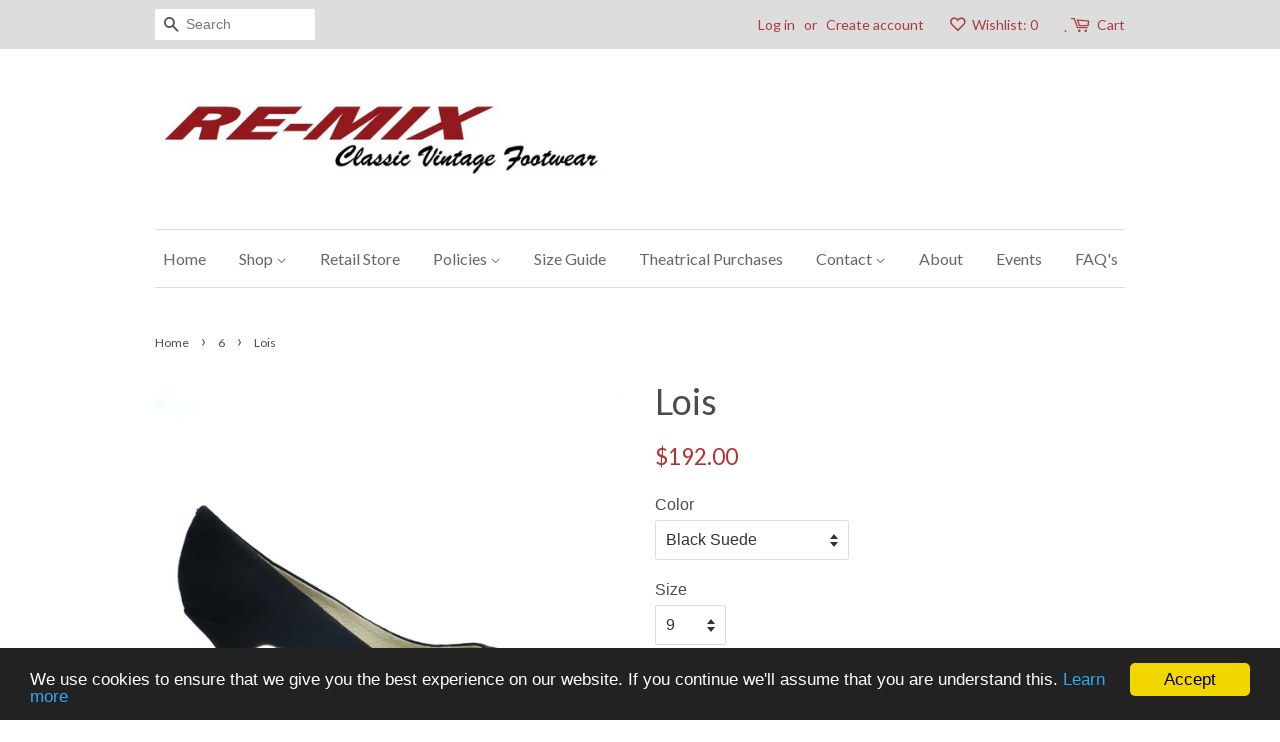

--- FILE ---
content_type: text/html; charset=utf-8
request_url: https://remixvintageshoes.com/collections/size-6/products/lois
body_size: 28759
content:
<!doctype html>
<html lang="en">
<!--[if lt IE 7]><html class="no-js lt-ie9 lt-ie8 lt-ie7" lang="en"> <![endif]-->
<!--[if IE 7]><html class="no-js lt-ie9 lt-ie8" lang="en"> <![endif]-->
<!--[if IE 8]><html class="no-js lt-ie9" lang="en"> <![endif]-->
<!--[if IE 9 ]><html class="ie9 no-js"> <![endif]-->
<!--[if (gt IE 9)|!(IE)]><!--> <html class="no-js"> <!--<![endif]-->
<head>

  <!-- Basic page needs ================================================== -->
  <meta charset="utf-8">
  <meta http-equiv="X-UA-Compatible" content="IE=edge,chrome=1">

  
  <link rel="shortcut icon" href="//remixvintageshoes.com/cdn/shop/files/Re-Mix-Balboa-Green-Right_32x32.jpg?v=1614708929" type="image/png" />
  

  <!-- Title and description ================================================== -->
  <title>
  Lois &ndash; Re-Mix Vintage Shoes
  </title>

  
  <meta name="description" content="Re-mix pays homage to the early 1960’s with this sleek mid-stiletto heel.  Suede or leather uppers with leather soles; leopard print version is synthetic with leather lining Whole and half sizes, 5 ½ -11 Runs long, order a half size down.  2&quot; heel Imported">
  

  <!-- Social meta ================================================== -->
  

  <meta property="og:type" content="product">
  <meta property="og:title" content="Lois">
  <meta property="og:url" content="https://remixvintageshoes.com/products/lois">
  
  <meta property="og:image" content="http://remixvintageshoes.com/cdn/shop/products/Re-Mix-Lois-Flamingo-Pink-Suede-Right_grande.jpg?v=1744868668">
  <meta property="og:image:secure_url" content="https://remixvintageshoes.com/cdn/shop/products/Re-Mix-Lois-Flamingo-Pink-Suede-Right_grande.jpg?v=1744868668">
  
  <meta property="og:image" content="http://remixvintageshoes.com/cdn/shop/products/Re-Mix-Lois-Blue-Suede-Right_b3b4bab3-2464-432e-aca8-af132d94aa1d_grande.jpg?v=1744868668">
  <meta property="og:image:secure_url" content="https://remixvintageshoes.com/cdn/shop/products/Re-Mix-Lois-Blue-Suede-Right_b3b4bab3-2464-432e-aca8-af132d94aa1d_grande.jpg?v=1744868668">
  
  <meta property="og:image" content="http://remixvintageshoes.com/cdn/shop/products/Re-Mix-Lois-Black-Suede-Right_grande.jpg?v=1744868668">
  <meta property="og:image:secure_url" content="https://remixvintageshoes.com/cdn/shop/products/Re-Mix-Lois-Black-Suede-Right_grande.jpg?v=1744868668">
  
  <meta property="og:price:amount" content="192.00">
  <meta property="og:price:currency" content="USD">


  <meta property="og:description" content="Re-mix pays homage to the early 1960’s with this sleek mid-stiletto heel.  Suede or leather uppers with leather soles; leopard print version is synthetic with leather lining Whole and half sizes, 5 ½ -11 Runs long, order a half size down.  2&quot; heel Imported">

<meta property="og:site_name" content="Re-Mix Vintage Shoes">


  <meta name="twitter:card" content="summary">



  <meta name="twitter:title" content="Lois">
  <meta name="twitter:description" content="Re-mix pays homage to the early 1960’s with this sleek mid-stiletto heel. 

Suede or leather uppers with leather soles; leopard print version is synthetic with leather lining

Whole and half sizes, 5 ">



  <!-- Helpers ================================================== -->
  <link rel="canonical" href="https://remixvintageshoes.com/products/lois">
  <meta name="viewport" content="width=device-width,initial-scale=1">
  <meta name="theme-color" content="#b03232">

  <!-- CSS ================================================== -->
  <link href="//remixvintageshoes.com/cdn/shop/t/16/assets/timber.scss.css?v=118857782831337060711700801927" rel="stylesheet" type="text/css" media="all" />
  <link href="//remixvintageshoes.com/cdn/shop/t/16/assets/theme.scss.css?v=81695328511507118351767729888" rel="stylesheet" type="text/css" media="all" />

  

  
    
    
    <link href="//fonts.googleapis.com/css?family=Lato:400" rel="stylesheet" type="text/css" media="all" />
  


  
    
    
    <link href="//fonts.googleapis.com/css?family=Lato:400" rel="stylesheet" type="text/css" media="all" />
  



  <script>
    window.theme = window.theme || {};

    var theme = {
      strings: {
        zoomClose: "Close (Esc)",
        zoomPrev: "Previous (Left arrow key)",
        zoomNext: "Next (Right arrow key)"
      },
      settings: {
        // Adding some settings to allow the editor to update correctly when they are changed
        themeBgImage: false,
        customBgImage: '',
        enableWideLayout: false,
        typeAccentTransform: false,
        typeAccentSpacing: false,
        baseFontSize: '16px',
        headerBaseFontSize: '36px',
        accentFontSize: '16px'
      },
      variables: {
        mediaQueryMedium: 'screen and (max-width: 768px)',
        bpSmall: false
      },
      moneyFormat: "${{amount}}"
    }

    document.documentElement.className = document.documentElement.className.replace('no-js', 'supports-js');
  </script>

  <!-- Header hook for plugins ================================================== -->
  <script>window.performance && window.performance.mark && window.performance.mark('shopify.content_for_header.start');</script><meta name="google-site-verification" content="ES-bTuOa5JjkKH-qEomGSjL5Fi0gwU1f6uVV5QWsnjo">
<meta id="shopify-digital-wallet" name="shopify-digital-wallet" content="/2706275/digital_wallets/dialog">
<meta name="shopify-checkout-api-token" content="bf21242fa477b3607d03aab5475b7284">
<meta id="in-context-paypal-metadata" data-shop-id="2706275" data-venmo-supported="false" data-environment="production" data-locale="en_US" data-paypal-v4="true" data-currency="USD">
<link rel="alternate" type="application/json+oembed" href="https://remixvintageshoes.com/products/lois.oembed">
<script async="async" src="/checkouts/internal/preloads.js?locale=en-US"></script>
<link rel="preconnect" href="https://shop.app" crossorigin="anonymous">
<script async="async" src="https://shop.app/checkouts/internal/preloads.js?locale=en-US&shop_id=2706275" crossorigin="anonymous"></script>
<script id="apple-pay-shop-capabilities" type="application/json">{"shopId":2706275,"countryCode":"US","currencyCode":"USD","merchantCapabilities":["supports3DS"],"merchantId":"gid:\/\/shopify\/Shop\/2706275","merchantName":"Re-Mix Vintage Shoes","requiredBillingContactFields":["postalAddress","email","phone"],"requiredShippingContactFields":["postalAddress","email","phone"],"shippingType":"shipping","supportedNetworks":["visa","masterCard","amex","discover","elo","jcb"],"total":{"type":"pending","label":"Re-Mix Vintage Shoes","amount":"1.00"},"shopifyPaymentsEnabled":true,"supportsSubscriptions":true}</script>
<script id="shopify-features" type="application/json">{"accessToken":"bf21242fa477b3607d03aab5475b7284","betas":["rich-media-storefront-analytics"],"domain":"remixvintageshoes.com","predictiveSearch":true,"shopId":2706275,"locale":"en"}</script>
<script>var Shopify = Shopify || {};
Shopify.shop = "remixvintageshoes.myshopify.com";
Shopify.locale = "en";
Shopify.currency = {"active":"USD","rate":"1.0"};
Shopify.country = "US";
Shopify.theme = {"name":"Minimal Version from September 18, 2017","id":174468037,"schema_name":"Minimal","schema_version":"3.3.1","theme_store_id":380,"role":"main"};
Shopify.theme.handle = "null";
Shopify.theme.style = {"id":null,"handle":null};
Shopify.cdnHost = "remixvintageshoes.com/cdn";
Shopify.routes = Shopify.routes || {};
Shopify.routes.root = "/";</script>
<script type="module">!function(o){(o.Shopify=o.Shopify||{}).modules=!0}(window);</script>
<script>!function(o){function n(){var o=[];function n(){o.push(Array.prototype.slice.apply(arguments))}return n.q=o,n}var t=o.Shopify=o.Shopify||{};t.loadFeatures=n(),t.autoloadFeatures=n()}(window);</script>
<script>
  window.ShopifyPay = window.ShopifyPay || {};
  window.ShopifyPay.apiHost = "shop.app\/pay";
  window.ShopifyPay.redirectState = null;
</script>
<script id="shop-js-analytics" type="application/json">{"pageType":"product"}</script>
<script defer="defer" async type="module" src="//remixvintageshoes.com/cdn/shopifycloud/shop-js/modules/v2/client.init-shop-cart-sync_BdyHc3Nr.en.esm.js"></script>
<script defer="defer" async type="module" src="//remixvintageshoes.com/cdn/shopifycloud/shop-js/modules/v2/chunk.common_Daul8nwZ.esm.js"></script>
<script type="module">
  await import("//remixvintageshoes.com/cdn/shopifycloud/shop-js/modules/v2/client.init-shop-cart-sync_BdyHc3Nr.en.esm.js");
await import("//remixvintageshoes.com/cdn/shopifycloud/shop-js/modules/v2/chunk.common_Daul8nwZ.esm.js");

  window.Shopify.SignInWithShop?.initShopCartSync?.({"fedCMEnabled":true,"windoidEnabled":true});

</script>
<script>
  window.Shopify = window.Shopify || {};
  if (!window.Shopify.featureAssets) window.Shopify.featureAssets = {};
  window.Shopify.featureAssets['shop-js'] = {"shop-cart-sync":["modules/v2/client.shop-cart-sync_QYOiDySF.en.esm.js","modules/v2/chunk.common_Daul8nwZ.esm.js"],"init-fed-cm":["modules/v2/client.init-fed-cm_DchLp9rc.en.esm.js","modules/v2/chunk.common_Daul8nwZ.esm.js"],"shop-button":["modules/v2/client.shop-button_OV7bAJc5.en.esm.js","modules/v2/chunk.common_Daul8nwZ.esm.js"],"init-windoid":["modules/v2/client.init-windoid_DwxFKQ8e.en.esm.js","modules/v2/chunk.common_Daul8nwZ.esm.js"],"shop-cash-offers":["modules/v2/client.shop-cash-offers_DWtL6Bq3.en.esm.js","modules/v2/chunk.common_Daul8nwZ.esm.js","modules/v2/chunk.modal_CQq8HTM6.esm.js"],"shop-toast-manager":["modules/v2/client.shop-toast-manager_CX9r1SjA.en.esm.js","modules/v2/chunk.common_Daul8nwZ.esm.js"],"init-shop-email-lookup-coordinator":["modules/v2/client.init-shop-email-lookup-coordinator_UhKnw74l.en.esm.js","modules/v2/chunk.common_Daul8nwZ.esm.js"],"pay-button":["modules/v2/client.pay-button_DzxNnLDY.en.esm.js","modules/v2/chunk.common_Daul8nwZ.esm.js"],"avatar":["modules/v2/client.avatar_BTnouDA3.en.esm.js"],"init-shop-cart-sync":["modules/v2/client.init-shop-cart-sync_BdyHc3Nr.en.esm.js","modules/v2/chunk.common_Daul8nwZ.esm.js"],"shop-login-button":["modules/v2/client.shop-login-button_D8B466_1.en.esm.js","modules/v2/chunk.common_Daul8nwZ.esm.js","modules/v2/chunk.modal_CQq8HTM6.esm.js"],"init-customer-accounts-sign-up":["modules/v2/client.init-customer-accounts-sign-up_C8fpPm4i.en.esm.js","modules/v2/client.shop-login-button_D8B466_1.en.esm.js","modules/v2/chunk.common_Daul8nwZ.esm.js","modules/v2/chunk.modal_CQq8HTM6.esm.js"],"init-shop-for-new-customer-accounts":["modules/v2/client.init-shop-for-new-customer-accounts_CVTO0Ztu.en.esm.js","modules/v2/client.shop-login-button_D8B466_1.en.esm.js","modules/v2/chunk.common_Daul8nwZ.esm.js","modules/v2/chunk.modal_CQq8HTM6.esm.js"],"init-customer-accounts":["modules/v2/client.init-customer-accounts_dRgKMfrE.en.esm.js","modules/v2/client.shop-login-button_D8B466_1.en.esm.js","modules/v2/chunk.common_Daul8nwZ.esm.js","modules/v2/chunk.modal_CQq8HTM6.esm.js"],"shop-follow-button":["modules/v2/client.shop-follow-button_CkZpjEct.en.esm.js","modules/v2/chunk.common_Daul8nwZ.esm.js","modules/v2/chunk.modal_CQq8HTM6.esm.js"],"lead-capture":["modules/v2/client.lead-capture_BntHBhfp.en.esm.js","modules/v2/chunk.common_Daul8nwZ.esm.js","modules/v2/chunk.modal_CQq8HTM6.esm.js"],"checkout-modal":["modules/v2/client.checkout-modal_CfxcYbTm.en.esm.js","modules/v2/chunk.common_Daul8nwZ.esm.js","modules/v2/chunk.modal_CQq8HTM6.esm.js"],"shop-login":["modules/v2/client.shop-login_Da4GZ2H6.en.esm.js","modules/v2/chunk.common_Daul8nwZ.esm.js","modules/v2/chunk.modal_CQq8HTM6.esm.js"],"payment-terms":["modules/v2/client.payment-terms_MV4M3zvL.en.esm.js","modules/v2/chunk.common_Daul8nwZ.esm.js","modules/v2/chunk.modal_CQq8HTM6.esm.js"]};
</script>
<script>(function() {
  var isLoaded = false;
  function asyncLoad() {
    if (isLoaded) return;
    isLoaded = true;
    var urls = ["https:\/\/cdn.slpht.com\/widget\/shopify-embed.js?shop=remixvintageshoes.myshopify.com","https:\/\/chimpstatic.com\/mcjs-connected\/js\/users\/140d8b29231fd4ea826101bea\/285eef1ea128f23e599cb5d02.js?shop=remixvintageshoes.myshopify.com","https:\/\/lay-buys.com\/js\/laybuys-advert.js?shop=remixvintageshoes.myshopify.com","https:\/\/cdn.hextom.com\/js\/quickannouncementbar.js?shop=remixvintageshoes.myshopify.com"];
    for (var i = 0; i < urls.length; i++) {
      var s = document.createElement('script');
      s.type = 'text/javascript';
      s.async = true;
      s.src = urls[i];
      var x = document.getElementsByTagName('script')[0];
      x.parentNode.insertBefore(s, x);
    }
  };
  if(window.attachEvent) {
    window.attachEvent('onload', asyncLoad);
  } else {
    window.addEventListener('load', asyncLoad, false);
  }
})();</script>
<script id="__st">var __st={"a":2706275,"offset":-28800,"reqid":"9eb60de8-844b-4cb3-88e1-edaee265f9ad-1768961175","pageurl":"remixvintageshoes.com\/collections\/size-6\/products\/lois","u":"9b3e5321bcfe","p":"product","rtyp":"product","rid":1251869229113};</script>
<script>window.ShopifyPaypalV4VisibilityTracking = true;</script>
<script id="captcha-bootstrap">!function(){'use strict';const t='contact',e='account',n='new_comment',o=[[t,t],['blogs',n],['comments',n],[t,'customer']],c=[[e,'customer_login'],[e,'guest_login'],[e,'recover_customer_password'],[e,'create_customer']],r=t=>t.map((([t,e])=>`form[action*='/${t}']:not([data-nocaptcha='true']) input[name='form_type'][value='${e}']`)).join(','),a=t=>()=>t?[...document.querySelectorAll(t)].map((t=>t.form)):[];function s(){const t=[...o],e=r(t);return a(e)}const i='password',u='form_key',d=['recaptcha-v3-token','g-recaptcha-response','h-captcha-response',i],f=()=>{try{return window.sessionStorage}catch{return}},m='__shopify_v',_=t=>t.elements[u];function p(t,e,n=!1){try{const o=window.sessionStorage,c=JSON.parse(o.getItem(e)),{data:r}=function(t){const{data:e,action:n}=t;return t[m]||n?{data:e,action:n}:{data:t,action:n}}(c);for(const[e,n]of Object.entries(r))t.elements[e]&&(t.elements[e].value=n);n&&o.removeItem(e)}catch(o){console.error('form repopulation failed',{error:o})}}const l='form_type',E='cptcha';function T(t){t.dataset[E]=!0}const w=window,h=w.document,L='Shopify',v='ce_forms',y='captcha';let A=!1;((t,e)=>{const n=(g='f06e6c50-85a8-45c8-87d0-21a2b65856fe',I='https://cdn.shopify.com/shopifycloud/storefront-forms-hcaptcha/ce_storefront_forms_captcha_hcaptcha.v1.5.2.iife.js',D={infoText:'Protected by hCaptcha',privacyText:'Privacy',termsText:'Terms'},(t,e,n)=>{const o=w[L][v],c=o.bindForm;if(c)return c(t,g,e,D).then(n);var r;o.q.push([[t,g,e,D],n]),r=I,A||(h.body.append(Object.assign(h.createElement('script'),{id:'captcha-provider',async:!0,src:r})),A=!0)});var g,I,D;w[L]=w[L]||{},w[L][v]=w[L][v]||{},w[L][v].q=[],w[L][y]=w[L][y]||{},w[L][y].protect=function(t,e){n(t,void 0,e),T(t)},Object.freeze(w[L][y]),function(t,e,n,w,h,L){const[v,y,A,g]=function(t,e,n){const i=e?o:[],u=t?c:[],d=[...i,...u],f=r(d),m=r(i),_=r(d.filter((([t,e])=>n.includes(e))));return[a(f),a(m),a(_),s()]}(w,h,L),I=t=>{const e=t.target;return e instanceof HTMLFormElement?e:e&&e.form},D=t=>v().includes(t);t.addEventListener('submit',(t=>{const e=I(t);if(!e)return;const n=D(e)&&!e.dataset.hcaptchaBound&&!e.dataset.recaptchaBound,o=_(e),c=g().includes(e)&&(!o||!o.value);(n||c)&&t.preventDefault(),c&&!n&&(function(t){try{if(!f())return;!function(t){const e=f();if(!e)return;const n=_(t);if(!n)return;const o=n.value;o&&e.removeItem(o)}(t);const e=Array.from(Array(32),(()=>Math.random().toString(36)[2])).join('');!function(t,e){_(t)||t.append(Object.assign(document.createElement('input'),{type:'hidden',name:u})),t.elements[u].value=e}(t,e),function(t,e){const n=f();if(!n)return;const o=[...t.querySelectorAll(`input[type='${i}']`)].map((({name:t})=>t)),c=[...d,...o],r={};for(const[a,s]of new FormData(t).entries())c.includes(a)||(r[a]=s);n.setItem(e,JSON.stringify({[m]:1,action:t.action,data:r}))}(t,e)}catch(e){console.error('failed to persist form',e)}}(e),e.submit())}));const S=(t,e)=>{t&&!t.dataset[E]&&(n(t,e.some((e=>e===t))),T(t))};for(const o of['focusin','change'])t.addEventListener(o,(t=>{const e=I(t);D(e)&&S(e,y())}));const B=e.get('form_key'),M=e.get(l),P=B&&M;t.addEventListener('DOMContentLoaded',(()=>{const t=y();if(P)for(const e of t)e.elements[l].value===M&&p(e,B);[...new Set([...A(),...v().filter((t=>'true'===t.dataset.shopifyCaptcha))])].forEach((e=>S(e,t)))}))}(h,new URLSearchParams(w.location.search),n,t,e,['guest_login'])})(!0,!0)}();</script>
<script integrity="sha256-4kQ18oKyAcykRKYeNunJcIwy7WH5gtpwJnB7kiuLZ1E=" data-source-attribution="shopify.loadfeatures" defer="defer" src="//remixvintageshoes.com/cdn/shopifycloud/storefront/assets/storefront/load_feature-a0a9edcb.js" crossorigin="anonymous"></script>
<script crossorigin="anonymous" defer="defer" src="//remixvintageshoes.com/cdn/shopifycloud/storefront/assets/shopify_pay/storefront-65b4c6d7.js?v=20250812"></script>
<script data-source-attribution="shopify.dynamic_checkout.dynamic.init">var Shopify=Shopify||{};Shopify.PaymentButton=Shopify.PaymentButton||{isStorefrontPortableWallets:!0,init:function(){window.Shopify.PaymentButton.init=function(){};var t=document.createElement("script");t.src="https://remixvintageshoes.com/cdn/shopifycloud/portable-wallets/latest/portable-wallets.en.js",t.type="module",document.head.appendChild(t)}};
</script>
<script data-source-attribution="shopify.dynamic_checkout.buyer_consent">
  function portableWalletsHideBuyerConsent(e){var t=document.getElementById("shopify-buyer-consent"),n=document.getElementById("shopify-subscription-policy-button");t&&n&&(t.classList.add("hidden"),t.setAttribute("aria-hidden","true"),n.removeEventListener("click",e))}function portableWalletsShowBuyerConsent(e){var t=document.getElementById("shopify-buyer-consent"),n=document.getElementById("shopify-subscription-policy-button");t&&n&&(t.classList.remove("hidden"),t.removeAttribute("aria-hidden"),n.addEventListener("click",e))}window.Shopify?.PaymentButton&&(window.Shopify.PaymentButton.hideBuyerConsent=portableWalletsHideBuyerConsent,window.Shopify.PaymentButton.showBuyerConsent=portableWalletsShowBuyerConsent);
</script>
<script data-source-attribution="shopify.dynamic_checkout.cart.bootstrap">document.addEventListener("DOMContentLoaded",(function(){function t(){return document.querySelector("shopify-accelerated-checkout-cart, shopify-accelerated-checkout")}if(t())Shopify.PaymentButton.init();else{new MutationObserver((function(e,n){t()&&(Shopify.PaymentButton.init(),n.disconnect())})).observe(document.body,{childList:!0,subtree:!0})}}));
</script>
<link id="shopify-accelerated-checkout-styles" rel="stylesheet" media="screen" href="https://remixvintageshoes.com/cdn/shopifycloud/portable-wallets/latest/accelerated-checkout-backwards-compat.css" crossorigin="anonymous">
<style id="shopify-accelerated-checkout-cart">
        #shopify-buyer-consent {
  margin-top: 1em;
  display: inline-block;
  width: 100%;
}

#shopify-buyer-consent.hidden {
  display: none;
}

#shopify-subscription-policy-button {
  background: none;
  border: none;
  padding: 0;
  text-decoration: underline;
  font-size: inherit;
  cursor: pointer;
}

#shopify-subscription-policy-button::before {
  box-shadow: none;
}

      </style>

<script>window.performance && window.performance.mark && window.performance.mark('shopify.content_for_header.end');</script>

  

<!--[if lt IE 9]>
<script src="//cdnjs.cloudflare.com/ajax/libs/html5shiv/3.7.2/html5shiv.min.js" type="text/javascript"></script>
<link href="//remixvintageshoes.com/cdn/shop/t/16/assets/respond-proxy.html" id="respond-proxy" rel="respond-proxy" />
<link href="//remixvintageshoes.com/search?q=86bbca1ec056ac2a4b0bb244499eea9c" id="respond-redirect" rel="respond-redirect" />
<script src="//remixvintageshoes.com/search?q=86bbca1ec056ac2a4b0bb244499eea9c" type="text/javascript"></script>
<![endif]-->


  <script src="//ajax.googleapis.com/ajax/libs/jquery/2.2.3/jquery.min.js" type="text/javascript"></script>

  <!--[if (gt IE 9)|!(IE)]><!--><script src="//remixvintageshoes.com/cdn/shop/t/16/assets/lazysizes.min.js?v=172743651710887164711500894645" async="async"></script><!--<![endif]-->
  <!--[if lte IE 9]><script src="//remixvintageshoes.com/cdn/shop/t/16/assets/lazysizes.min.js?v=172743651710887164711500894645"></script><![endif]-->

  
  

<script type="text/javascript">
	var m4u_redirects = {};
  	var m4u_banners = {};
    var m4u_debug = null;
</script>
<script src="//www.modules4u.biz/shopify/redirector/js/ip.js.php?shop=remixvintageshoes.myshopify.com" type="text/javascript"></script><link href="https://monorail-edge.shopifysvc.com" rel="dns-prefetch">
<script>(function(){if ("sendBeacon" in navigator && "performance" in window) {try {var session_token_from_headers = performance.getEntriesByType('navigation')[0].serverTiming.find(x => x.name == '_s').description;} catch {var session_token_from_headers = undefined;}var session_cookie_matches = document.cookie.match(/_shopify_s=([^;]*)/);var session_token_from_cookie = session_cookie_matches && session_cookie_matches.length === 2 ? session_cookie_matches[1] : "";var session_token = session_token_from_headers || session_token_from_cookie || "";function handle_abandonment_event(e) {var entries = performance.getEntries().filter(function(entry) {return /monorail-edge.shopifysvc.com/.test(entry.name);});if (!window.abandonment_tracked && entries.length === 0) {window.abandonment_tracked = true;var currentMs = Date.now();var navigation_start = performance.timing.navigationStart;var payload = {shop_id: 2706275,url: window.location.href,navigation_start,duration: currentMs - navigation_start,session_token,page_type: "product"};window.navigator.sendBeacon("https://monorail-edge.shopifysvc.com/v1/produce", JSON.stringify({schema_id: "online_store_buyer_site_abandonment/1.1",payload: payload,metadata: {event_created_at_ms: currentMs,event_sent_at_ms: currentMs}}));}}window.addEventListener('pagehide', handle_abandonment_event);}}());</script>
<script id="web-pixels-manager-setup">(function e(e,d,r,n,o){if(void 0===o&&(o={}),!Boolean(null===(a=null===(i=window.Shopify)||void 0===i?void 0:i.analytics)||void 0===a?void 0:a.replayQueue)){var i,a;window.Shopify=window.Shopify||{};var t=window.Shopify;t.analytics=t.analytics||{};var s=t.analytics;s.replayQueue=[],s.publish=function(e,d,r){return s.replayQueue.push([e,d,r]),!0};try{self.performance.mark("wpm:start")}catch(e){}var l=function(){var e={modern:/Edge?\/(1{2}[4-9]|1[2-9]\d|[2-9]\d{2}|\d{4,})\.\d+(\.\d+|)|Firefox\/(1{2}[4-9]|1[2-9]\d|[2-9]\d{2}|\d{4,})\.\d+(\.\d+|)|Chrom(ium|e)\/(9{2}|\d{3,})\.\d+(\.\d+|)|(Maci|X1{2}).+ Version\/(15\.\d+|(1[6-9]|[2-9]\d|\d{3,})\.\d+)([,.]\d+|)( \(\w+\)|)( Mobile\/\w+|) Safari\/|Chrome.+OPR\/(9{2}|\d{3,})\.\d+\.\d+|(CPU[ +]OS|iPhone[ +]OS|CPU[ +]iPhone|CPU IPhone OS|CPU iPad OS)[ +]+(15[._]\d+|(1[6-9]|[2-9]\d|\d{3,})[._]\d+)([._]\d+|)|Android:?[ /-](13[3-9]|1[4-9]\d|[2-9]\d{2}|\d{4,})(\.\d+|)(\.\d+|)|Android.+Firefox\/(13[5-9]|1[4-9]\d|[2-9]\d{2}|\d{4,})\.\d+(\.\d+|)|Android.+Chrom(ium|e)\/(13[3-9]|1[4-9]\d|[2-9]\d{2}|\d{4,})\.\d+(\.\d+|)|SamsungBrowser\/([2-9]\d|\d{3,})\.\d+/,legacy:/Edge?\/(1[6-9]|[2-9]\d|\d{3,})\.\d+(\.\d+|)|Firefox\/(5[4-9]|[6-9]\d|\d{3,})\.\d+(\.\d+|)|Chrom(ium|e)\/(5[1-9]|[6-9]\d|\d{3,})\.\d+(\.\d+|)([\d.]+$|.*Safari\/(?![\d.]+ Edge\/[\d.]+$))|(Maci|X1{2}).+ Version\/(10\.\d+|(1[1-9]|[2-9]\d|\d{3,})\.\d+)([,.]\d+|)( \(\w+\)|)( Mobile\/\w+|) Safari\/|Chrome.+OPR\/(3[89]|[4-9]\d|\d{3,})\.\d+\.\d+|(CPU[ +]OS|iPhone[ +]OS|CPU[ +]iPhone|CPU IPhone OS|CPU iPad OS)[ +]+(10[._]\d+|(1[1-9]|[2-9]\d|\d{3,})[._]\d+)([._]\d+|)|Android:?[ /-](13[3-9]|1[4-9]\d|[2-9]\d{2}|\d{4,})(\.\d+|)(\.\d+|)|Mobile Safari.+OPR\/([89]\d|\d{3,})\.\d+\.\d+|Android.+Firefox\/(13[5-9]|1[4-9]\d|[2-9]\d{2}|\d{4,})\.\d+(\.\d+|)|Android.+Chrom(ium|e)\/(13[3-9]|1[4-9]\d|[2-9]\d{2}|\d{4,})\.\d+(\.\d+|)|Android.+(UC? ?Browser|UCWEB|U3)[ /]?(15\.([5-9]|\d{2,})|(1[6-9]|[2-9]\d|\d{3,})\.\d+)\.\d+|SamsungBrowser\/(5\.\d+|([6-9]|\d{2,})\.\d+)|Android.+MQ{2}Browser\/(14(\.(9|\d{2,})|)|(1[5-9]|[2-9]\d|\d{3,})(\.\d+|))(\.\d+|)|K[Aa][Ii]OS\/(3\.\d+|([4-9]|\d{2,})\.\d+)(\.\d+|)/},d=e.modern,r=e.legacy,n=navigator.userAgent;return n.match(d)?"modern":n.match(r)?"legacy":"unknown"}(),u="modern"===l?"modern":"legacy",c=(null!=n?n:{modern:"",legacy:""})[u],f=function(e){return[e.baseUrl,"/wpm","/b",e.hashVersion,"modern"===e.buildTarget?"m":"l",".js"].join("")}({baseUrl:d,hashVersion:r,buildTarget:u}),m=function(e){var d=e.version,r=e.bundleTarget,n=e.surface,o=e.pageUrl,i=e.monorailEndpoint;return{emit:function(e){var a=e.status,t=e.errorMsg,s=(new Date).getTime(),l=JSON.stringify({metadata:{event_sent_at_ms:s},events:[{schema_id:"web_pixels_manager_load/3.1",payload:{version:d,bundle_target:r,page_url:o,status:a,surface:n,error_msg:t},metadata:{event_created_at_ms:s}}]});if(!i)return console&&console.warn&&console.warn("[Web Pixels Manager] No Monorail endpoint provided, skipping logging."),!1;try{return self.navigator.sendBeacon.bind(self.navigator)(i,l)}catch(e){}var u=new XMLHttpRequest;try{return u.open("POST",i,!0),u.setRequestHeader("Content-Type","text/plain"),u.send(l),!0}catch(e){return console&&console.warn&&console.warn("[Web Pixels Manager] Got an unhandled error while logging to Monorail."),!1}}}}({version:r,bundleTarget:l,surface:e.surface,pageUrl:self.location.href,monorailEndpoint:e.monorailEndpoint});try{o.browserTarget=l,function(e){var d=e.src,r=e.async,n=void 0===r||r,o=e.onload,i=e.onerror,a=e.sri,t=e.scriptDataAttributes,s=void 0===t?{}:t,l=document.createElement("script"),u=document.querySelector("head"),c=document.querySelector("body");if(l.async=n,l.src=d,a&&(l.integrity=a,l.crossOrigin="anonymous"),s)for(var f in s)if(Object.prototype.hasOwnProperty.call(s,f))try{l.dataset[f]=s[f]}catch(e){}if(o&&l.addEventListener("load",o),i&&l.addEventListener("error",i),u)u.appendChild(l);else{if(!c)throw new Error("Did not find a head or body element to append the script");c.appendChild(l)}}({src:f,async:!0,onload:function(){if(!function(){var e,d;return Boolean(null===(d=null===(e=window.Shopify)||void 0===e?void 0:e.analytics)||void 0===d?void 0:d.initialized)}()){var d=window.webPixelsManager.init(e)||void 0;if(d){var r=window.Shopify.analytics;r.replayQueue.forEach((function(e){var r=e[0],n=e[1],o=e[2];d.publishCustomEvent(r,n,o)})),r.replayQueue=[],r.publish=d.publishCustomEvent,r.visitor=d.visitor,r.initialized=!0}}},onerror:function(){return m.emit({status:"failed",errorMsg:"".concat(f," has failed to load")})},sri:function(e){var d=/^sha384-[A-Za-z0-9+/=]+$/;return"string"==typeof e&&d.test(e)}(c)?c:"",scriptDataAttributes:o}),m.emit({status:"loading"})}catch(e){m.emit({status:"failed",errorMsg:(null==e?void 0:e.message)||"Unknown error"})}}})({shopId: 2706275,storefrontBaseUrl: "https://remixvintageshoes.com",extensionsBaseUrl: "https://extensions.shopifycdn.com/cdn/shopifycloud/web-pixels-manager",monorailEndpoint: "https://monorail-edge.shopifysvc.com/unstable/produce_batch",surface: "storefront-renderer",enabledBetaFlags: ["2dca8a86"],webPixelsConfigList: [{"id":"571375864","configuration":"{\"config\":\"{\\\"google_tag_ids\\\":[\\\"G-4064E8GCXL\\\",\\\"AW-702907313\\\",\\\"GT-KVFT6Q9\\\"],\\\"target_country\\\":\\\"US\\\",\\\"gtag_events\\\":[{\\\"type\\\":\\\"begin_checkout\\\",\\\"action_label\\\":[\\\"G-4064E8GCXL\\\",\\\"AW-702907313\\\/sFA3COCIu64BELGHls8C\\\"]},{\\\"type\\\":\\\"search\\\",\\\"action_label\\\":[\\\"G-4064E8GCXL\\\",\\\"AW-702907313\\\/s83xCOOIu64BELGHls8C\\\"]},{\\\"type\\\":\\\"view_item\\\",\\\"action_label\\\":[\\\"G-4064E8GCXL\\\",\\\"AW-702907313\\\/46HFCNqIu64BELGHls8C\\\",\\\"MC-Z63RQ8B3C3\\\"]},{\\\"type\\\":\\\"purchase\\\",\\\"action_label\\\":[\\\"G-4064E8GCXL\\\",\\\"AW-702907313\\\/q6EXCNeIu64BELGHls8C\\\",\\\"MC-Z63RQ8B3C3\\\"]},{\\\"type\\\":\\\"page_view\\\",\\\"action_label\\\":[\\\"G-4064E8GCXL\\\",\\\"AW-702907313\\\/BO9DCNSIu64BELGHls8C\\\",\\\"MC-Z63RQ8B3C3\\\"]},{\\\"type\\\":\\\"add_payment_info\\\",\\\"action_label\\\":[\\\"G-4064E8GCXL\\\",\\\"AW-702907313\\\/zOebCOaIu64BELGHls8C\\\"]},{\\\"type\\\":\\\"add_to_cart\\\",\\\"action_label\\\":[\\\"G-4064E8GCXL\\\",\\\"AW-702907313\\\/SgILCN2Iu64BELGHls8C\\\"]}],\\\"enable_monitoring_mode\\\":false}\"}","eventPayloadVersion":"v1","runtimeContext":"OPEN","scriptVersion":"b2a88bafab3e21179ed38636efcd8a93","type":"APP","apiClientId":1780363,"privacyPurposes":[],"dataSharingAdjustments":{"protectedCustomerApprovalScopes":["read_customer_address","read_customer_email","read_customer_name","read_customer_personal_data","read_customer_phone"]}},{"id":"142672120","configuration":"{\"pixel_id\":\"155386704961571\",\"pixel_type\":\"facebook_pixel\",\"metaapp_system_user_token\":\"-\"}","eventPayloadVersion":"v1","runtimeContext":"OPEN","scriptVersion":"ca16bc87fe92b6042fbaa3acc2fbdaa6","type":"APP","apiClientId":2329312,"privacyPurposes":["ANALYTICS","MARKETING","SALE_OF_DATA"],"dataSharingAdjustments":{"protectedCustomerApprovalScopes":["read_customer_address","read_customer_email","read_customer_name","read_customer_personal_data","read_customer_phone"]}},{"id":"66879736","configuration":"{\"tagID\":\"2614523881675\"}","eventPayloadVersion":"v1","runtimeContext":"STRICT","scriptVersion":"18031546ee651571ed29edbe71a3550b","type":"APP","apiClientId":3009811,"privacyPurposes":["ANALYTICS","MARKETING","SALE_OF_DATA"],"dataSharingAdjustments":{"protectedCustomerApprovalScopes":["read_customer_address","read_customer_email","read_customer_name","read_customer_personal_data","read_customer_phone"]}},{"id":"shopify-app-pixel","configuration":"{}","eventPayloadVersion":"v1","runtimeContext":"STRICT","scriptVersion":"0450","apiClientId":"shopify-pixel","type":"APP","privacyPurposes":["ANALYTICS","MARKETING"]},{"id":"shopify-custom-pixel","eventPayloadVersion":"v1","runtimeContext":"LAX","scriptVersion":"0450","apiClientId":"shopify-pixel","type":"CUSTOM","privacyPurposes":["ANALYTICS","MARKETING"]}],isMerchantRequest: false,initData: {"shop":{"name":"Re-Mix Vintage Shoes","paymentSettings":{"currencyCode":"USD"},"myshopifyDomain":"remixvintageshoes.myshopify.com","countryCode":"US","storefrontUrl":"https:\/\/remixvintageshoes.com"},"customer":null,"cart":null,"checkout":null,"productVariants":[{"price":{"amount":192.0,"currencyCode":"USD"},"product":{"title":"Lois","vendor":"Re-Mix Vintage Shoes","id":"1251869229113","untranslatedTitle":"Lois","url":"\/products\/lois","type":"Heels"},"id":"11493946097721","image":{"src":"\/\/remixvintageshoes.com\/cdn\/shop\/products\/Re-Mix-Lois-Black-Suede-Right.jpg?v=1744868668"},"sku":"W\/LOIS\/BS55\/8484\/CH","title":"Black Suede \/ 5.5","untranslatedTitle":"Black Suede \/ 5.5"},{"price":{"amount":192.0,"currencyCode":"USD"},"product":{"title":"Lois","vendor":"Re-Mix Vintage Shoes","id":"1251869229113","untranslatedTitle":"Lois","url":"\/products\/lois","type":"Heels"},"id":"11493946196025","image":{"src":"\/\/remixvintageshoes.com\/cdn\/shop\/products\/Re-Mix-Lois-Black-Suede-Right.jpg?v=1744868668"},"sku":"W\/LOIS\/BS6\/8485\/CH","title":"Black Suede \/ 6","untranslatedTitle":"Black Suede \/ 6"},{"price":{"amount":192.0,"currencyCode":"USD"},"product":{"title":"Lois","vendor":"Re-Mix Vintage Shoes","id":"1251869229113","untranslatedTitle":"Lois","url":"\/products\/lois","type":"Heels"},"id":"11493946294329","image":{"src":"\/\/remixvintageshoes.com\/cdn\/shop\/products\/Re-Mix-Lois-Black-Suede-Right.jpg?v=1744868668"},"sku":"W\/LOIS\/BS65\/8486\/CH","title":"Black Suede \/ 6.5","untranslatedTitle":"Black Suede \/ 6.5"},{"price":{"amount":192.0,"currencyCode":"USD"},"product":{"title":"Lois","vendor":"Re-Mix Vintage Shoes","id":"1251869229113","untranslatedTitle":"Lois","url":"\/products\/lois","type":"Heels"},"id":"11493946392633","image":{"src":"\/\/remixvintageshoes.com\/cdn\/shop\/products\/Re-Mix-Lois-Black-Suede-Right.jpg?v=1744868668"},"sku":"W\/LOIS\/BS7\/8487\/CH","title":"Black Suede \/ 7","untranslatedTitle":"Black Suede \/ 7"},{"price":{"amount":192.0,"currencyCode":"USD"},"product":{"title":"Lois","vendor":"Re-Mix Vintage Shoes","id":"1251869229113","untranslatedTitle":"Lois","url":"\/products\/lois","type":"Heels"},"id":"11493946490937","image":{"src":"\/\/remixvintageshoes.com\/cdn\/shop\/products\/Re-Mix-Lois-Black-Suede-Right.jpg?v=1744868668"},"sku":"W\/LOIS\/BS75\/8488\/CH","title":"Black Suede \/ 7.5","untranslatedTitle":"Black Suede \/ 7.5"},{"price":{"amount":192.0,"currencyCode":"USD"},"product":{"title":"Lois","vendor":"Re-Mix Vintage Shoes","id":"1251869229113","untranslatedTitle":"Lois","url":"\/products\/lois","type":"Heels"},"id":"11493946622009","image":{"src":"\/\/remixvintageshoes.com\/cdn\/shop\/products\/Re-Mix-Lois-Black-Suede-Right.jpg?v=1744868668"},"sku":"W\/LOIS\/BS8\/8489\/CH","title":"Black Suede \/ 8","untranslatedTitle":"Black Suede \/ 8"},{"price":{"amount":192.0,"currencyCode":"USD"},"product":{"title":"Lois","vendor":"Re-Mix Vintage Shoes","id":"1251869229113","untranslatedTitle":"Lois","url":"\/products\/lois","type":"Heels"},"id":"11493946720313","image":{"src":"\/\/remixvintageshoes.com\/cdn\/shop\/products\/Re-Mix-Lois-Black-Suede-Right.jpg?v=1744868668"},"sku":"W\/LOIS\/BS85\/8490\/CH","title":"Black Suede \/ 8.5","untranslatedTitle":"Black Suede \/ 8.5"},{"price":{"amount":192.0,"currencyCode":"USD"},"product":{"title":"Lois","vendor":"Re-Mix Vintage Shoes","id":"1251869229113","untranslatedTitle":"Lois","url":"\/products\/lois","type":"Heels"},"id":"11493946818617","image":{"src":"\/\/remixvintageshoes.com\/cdn\/shop\/products\/Re-Mix-Lois-Black-Suede-Right.jpg?v=1744868668"},"sku":"W\/LOIS\/BS9\/8491\/CH","title":"Black Suede \/ 9","untranslatedTitle":"Black Suede \/ 9"},{"price":{"amount":192.0,"currencyCode":"USD"},"product":{"title":"Lois","vendor":"Re-Mix Vintage Shoes","id":"1251869229113","untranslatedTitle":"Lois","url":"\/products\/lois","type":"Heels"},"id":"11493946916921","image":{"src":"\/\/remixvintageshoes.com\/cdn\/shop\/products\/Re-Mix-Lois-Black-Suede-Right.jpg?v=1744868668"},"sku":"W\/LOIS\/BS95\/8492\/CH","title":"Black Suede \/ 9.5","untranslatedTitle":"Black Suede \/ 9.5"},{"price":{"amount":192.0,"currencyCode":"USD"},"product":{"title":"Lois","vendor":"Re-Mix Vintage Shoes","id":"1251869229113","untranslatedTitle":"Lois","url":"\/products\/lois","type":"Heels"},"id":"11493947047993","image":{"src":"\/\/remixvintageshoes.com\/cdn\/shop\/products\/Re-Mix-Lois-Black-Suede-Right.jpg?v=1744868668"},"sku":"W\/LOIS\/BS1\/8493\/CH","title":"Black Suede \/ 10","untranslatedTitle":"Black Suede \/ 10"},{"price":{"amount":192.0,"currencyCode":"USD"},"product":{"title":"Lois","vendor":"Re-Mix Vintage Shoes","id":"1251869229113","untranslatedTitle":"Lois","url":"\/products\/lois","type":"Heels"},"id":"11493947146297","image":{"src":"\/\/remixvintageshoes.com\/cdn\/shop\/products\/Re-Mix-Lois-Black-Suede-Right.jpg?v=1744868668"},"sku":"W\/LOIS\/BS15\/8494\/CH","title":"Black Suede \/ 10.5","untranslatedTitle":"Black Suede \/ 10.5"},{"price":{"amount":192.0,"currencyCode":"USD"},"product":{"title":"Lois","vendor":"Re-Mix Vintage Shoes","id":"1251869229113","untranslatedTitle":"Lois","url":"\/products\/lois","type":"Heels"},"id":"11493947244601","image":{"src":"\/\/remixvintageshoes.com\/cdn\/shop\/products\/Re-Mix-Lois-Black-Suede-Right.jpg?v=1744868668"},"sku":"W\/LOIS\/BS1\/8495\/CH","title":"Black Suede \/ 11","untranslatedTitle":"Black Suede \/ 11"},{"price":{"amount":192.0,"currencyCode":"USD"},"product":{"title":"Lois","vendor":"Re-Mix Vintage Shoes","id":"1251869229113","untranslatedTitle":"Lois","url":"\/products\/lois","type":"Heels"},"id":"11493830885433","image":{"src":"\/\/remixvintageshoes.com\/cdn\/shop\/products\/Re-Mix-Lois-Blue-Suede-Right_b3b4bab3-2464-432e-aca8-af132d94aa1d.jpg?v=1744868668"},"sku":"W\/LOIS\/BS55\/8496\/CH","title":"Blue Suede \/ 5.5","untranslatedTitle":"Blue Suede \/ 5.5"},{"price":{"amount":192.0,"currencyCode":"USD"},"product":{"title":"Lois","vendor":"Re-Mix Vintage Shoes","id":"1251869229113","untranslatedTitle":"Lois","url":"\/products\/lois","type":"Heels"},"id":"11493946163257","image":{"src":"\/\/remixvintageshoes.com\/cdn\/shop\/products\/Re-Mix-Lois-Blue-Suede-Right_b3b4bab3-2464-432e-aca8-af132d94aa1d.jpg?v=1744868668"},"sku":"W\/LOIS\/BS6\/8497\/CH","title":"Blue Suede \/ 6","untranslatedTitle":"Blue Suede \/ 6"},{"price":{"amount":192.0,"currencyCode":"USD"},"product":{"title":"Lois","vendor":"Re-Mix Vintage Shoes","id":"1251869229113","untranslatedTitle":"Lois","url":"\/products\/lois","type":"Heels"},"id":"11493946261561","image":{"src":"\/\/remixvintageshoes.com\/cdn\/shop\/products\/Re-Mix-Lois-Blue-Suede-Right_b3b4bab3-2464-432e-aca8-af132d94aa1d.jpg?v=1744868668"},"sku":"W\/LOIS\/BS65\/8498\/CH","title":"Blue Suede \/ 6.5","untranslatedTitle":"Blue Suede \/ 6.5"},{"price":{"amount":192.0,"currencyCode":"USD"},"product":{"title":"Lois","vendor":"Re-Mix Vintage Shoes","id":"1251869229113","untranslatedTitle":"Lois","url":"\/products\/lois","type":"Heels"},"id":"11493946359865","image":{"src":"\/\/remixvintageshoes.com\/cdn\/shop\/products\/Re-Mix-Lois-Blue-Suede-Right_b3b4bab3-2464-432e-aca8-af132d94aa1d.jpg?v=1744868668"},"sku":"W\/LOIS\/BS7\/8499\/CH","title":"Blue Suede \/ 7","untranslatedTitle":"Blue Suede \/ 7"},{"price":{"amount":192.0,"currencyCode":"USD"},"product":{"title":"Lois","vendor":"Re-Mix Vintage Shoes","id":"1251869229113","untranslatedTitle":"Lois","url":"\/products\/lois","type":"Heels"},"id":"11493946458169","image":{"src":"\/\/remixvintageshoes.com\/cdn\/shop\/products\/Re-Mix-Lois-Blue-Suede-Right_b3b4bab3-2464-432e-aca8-af132d94aa1d.jpg?v=1744868668"},"sku":"W\/LOIS\/BS75\/8500\/CH","title":"Blue Suede \/ 7.5","untranslatedTitle":"Blue Suede \/ 7.5"},{"price":{"amount":192.0,"currencyCode":"USD"},"product":{"title":"Lois","vendor":"Re-Mix Vintage Shoes","id":"1251869229113","untranslatedTitle":"Lois","url":"\/products\/lois","type":"Heels"},"id":"11493946556473","image":{"src":"\/\/remixvintageshoes.com\/cdn\/shop\/products\/Re-Mix-Lois-Blue-Suede-Right_b3b4bab3-2464-432e-aca8-af132d94aa1d.jpg?v=1744868668"},"sku":"W\/LOIS\/BS8\/8501\/CH","title":"Blue Suede \/ 8","untranslatedTitle":"Blue Suede \/ 8"},{"price":{"amount":192.0,"currencyCode":"USD"},"product":{"title":"Lois","vendor":"Re-Mix Vintage Shoes","id":"1251869229113","untranslatedTitle":"Lois","url":"\/products\/lois","type":"Heels"},"id":"11493946687545","image":{"src":"\/\/remixvintageshoes.com\/cdn\/shop\/products\/Re-Mix-Lois-Blue-Suede-Right_b3b4bab3-2464-432e-aca8-af132d94aa1d.jpg?v=1744868668"},"sku":"W\/LOIS\/BS85\/8502\/CH","title":"Blue Suede \/ 8.5","untranslatedTitle":"Blue Suede \/ 8.5"},{"price":{"amount":192.0,"currencyCode":"USD"},"product":{"title":"Lois","vendor":"Re-Mix Vintage Shoes","id":"1251869229113","untranslatedTitle":"Lois","url":"\/products\/lois","type":"Heels"},"id":"11493946785849","image":{"src":"\/\/remixvintageshoes.com\/cdn\/shop\/products\/Re-Mix-Lois-Blue-Suede-Right_b3b4bab3-2464-432e-aca8-af132d94aa1d.jpg?v=1744868668"},"sku":"W\/LOIS\/BS9\/8503\/CH","title":"Blue Suede \/ 9","untranslatedTitle":"Blue Suede \/ 9"},{"price":{"amount":192.0,"currencyCode":"USD"},"product":{"title":"Lois","vendor":"Re-Mix Vintage Shoes","id":"1251869229113","untranslatedTitle":"Lois","url":"\/products\/lois","type":"Heels"},"id":"11493946884153","image":{"src":"\/\/remixvintageshoes.com\/cdn\/shop\/products\/Re-Mix-Lois-Blue-Suede-Right_b3b4bab3-2464-432e-aca8-af132d94aa1d.jpg?v=1744868668"},"sku":"W\/LOIS\/BS95\/8504\/CH","title":"Blue Suede \/ 9.5","untranslatedTitle":"Blue Suede \/ 9.5"},{"price":{"amount":192.0,"currencyCode":"USD"},"product":{"title":"Lois","vendor":"Re-Mix Vintage Shoes","id":"1251869229113","untranslatedTitle":"Lois","url":"\/products\/lois","type":"Heels"},"id":"11493946982457","image":{"src":"\/\/remixvintageshoes.com\/cdn\/shop\/products\/Re-Mix-Lois-Blue-Suede-Right_b3b4bab3-2464-432e-aca8-af132d94aa1d.jpg?v=1744868668"},"sku":"W\/LOIS\/BS1\/8505\/CH","title":"Blue Suede \/ 10","untranslatedTitle":"Blue Suede \/ 10"},{"price":{"amount":192.0,"currencyCode":"USD"},"product":{"title":"Lois","vendor":"Re-Mix Vintage Shoes","id":"1251869229113","untranslatedTitle":"Lois","url":"\/products\/lois","type":"Heels"},"id":"11493947113529","image":{"src":"\/\/remixvintageshoes.com\/cdn\/shop\/products\/Re-Mix-Lois-Blue-Suede-Right_b3b4bab3-2464-432e-aca8-af132d94aa1d.jpg?v=1744868668"},"sku":"W\/LOIS\/BS15\/8506\/CH","title":"Blue Suede \/ 10.5","untranslatedTitle":"Blue Suede \/ 10.5"},{"price":{"amount":192.0,"currencyCode":"USD"},"product":{"title":"Lois","vendor":"Re-Mix Vintage Shoes","id":"1251869229113","untranslatedTitle":"Lois","url":"\/products\/lois","type":"Heels"},"id":"11493947211833","image":{"src":"\/\/remixvintageshoes.com\/cdn\/shop\/products\/Re-Mix-Lois-Blue-Suede-Right_b3b4bab3-2464-432e-aca8-af132d94aa1d.jpg?v=1744868668"},"sku":"W\/LOIS\/BS1\/8507\/CH","title":"Blue Suede \/ 11","untranslatedTitle":"Blue Suede \/ 11"},{"price":{"amount":192.0,"currencyCode":"USD"},"product":{"title":"Lois","vendor":"Re-Mix Vintage Shoes","id":"1251869229113","untranslatedTitle":"Lois","url":"\/products\/lois","type":"Heels"},"id":"11493946130489","image":{"src":"\/\/remixvintageshoes.com\/cdn\/shop\/products\/Re-Mix-Lois-Flamingo-Pink-Suede-Right.jpg?v=1744868668"},"sku":"W\/LOIS\/FPS55\/8508\/CH","title":"Flamingo Pink Suede \/ 5.5","untranslatedTitle":"Flamingo Pink Suede \/ 5.5"},{"price":{"amount":192.0,"currencyCode":"USD"},"product":{"title":"Lois","vendor":"Re-Mix Vintage Shoes","id":"1251869229113","untranslatedTitle":"Lois","url":"\/products\/lois","type":"Heels"},"id":"11493946228793","image":{"src":"\/\/remixvintageshoes.com\/cdn\/shop\/products\/Re-Mix-Lois-Flamingo-Pink-Suede-Right.jpg?v=1744868668"},"sku":"W\/LOIS\/FPS6\/8509\/CH","title":"Flamingo Pink Suede \/ 6","untranslatedTitle":"Flamingo Pink Suede \/ 6"},{"price":{"amount":192.0,"currencyCode":"USD"},"product":{"title":"Lois","vendor":"Re-Mix Vintage Shoes","id":"1251869229113","untranslatedTitle":"Lois","url":"\/products\/lois","type":"Heels"},"id":"11493946327097","image":{"src":"\/\/remixvintageshoes.com\/cdn\/shop\/products\/Re-Mix-Lois-Flamingo-Pink-Suede-Right.jpg?v=1744868668"},"sku":"W\/LOIS\/FPS65\/8510\/CH","title":"Flamingo Pink Suede \/ 6.5","untranslatedTitle":"Flamingo Pink Suede \/ 6.5"},{"price":{"amount":192.0,"currencyCode":"USD"},"product":{"title":"Lois","vendor":"Re-Mix Vintage Shoes","id":"1251869229113","untranslatedTitle":"Lois","url":"\/products\/lois","type":"Heels"},"id":"11493946425401","image":{"src":"\/\/remixvintageshoes.com\/cdn\/shop\/products\/Re-Mix-Lois-Flamingo-Pink-Suede-Right.jpg?v=1744868668"},"sku":"W\/LOIS\/FPS7\/8511\/CH","title":"Flamingo Pink Suede \/ 7","untranslatedTitle":"Flamingo Pink Suede \/ 7"},{"price":{"amount":192.0,"currencyCode":"USD"},"product":{"title":"Lois","vendor":"Re-Mix Vintage Shoes","id":"1251869229113","untranslatedTitle":"Lois","url":"\/products\/lois","type":"Heels"},"id":"11493946523705","image":{"src":"\/\/remixvintageshoes.com\/cdn\/shop\/products\/Re-Mix-Lois-Flamingo-Pink-Suede-Right.jpg?v=1744868668"},"sku":"W\/LOIS\/FPS75\/8512\/CH","title":"Flamingo Pink Suede \/ 7.5","untranslatedTitle":"Flamingo Pink Suede \/ 7.5"},{"price":{"amount":192.0,"currencyCode":"USD"},"product":{"title":"Lois","vendor":"Re-Mix Vintage Shoes","id":"1251869229113","untranslatedTitle":"Lois","url":"\/products\/lois","type":"Heels"},"id":"11493946654777","image":{"src":"\/\/remixvintageshoes.com\/cdn\/shop\/products\/Re-Mix-Lois-Flamingo-Pink-Suede-Right.jpg?v=1744868668"},"sku":"W\/LOIS\/FPS8\/8513\/CH","title":"Flamingo Pink Suede \/ 8","untranslatedTitle":"Flamingo Pink Suede \/ 8"},{"price":{"amount":192.0,"currencyCode":"USD"},"product":{"title":"Lois","vendor":"Re-Mix Vintage Shoes","id":"1251869229113","untranslatedTitle":"Lois","url":"\/products\/lois","type":"Heels"},"id":"11493946753081","image":{"src":"\/\/remixvintageshoes.com\/cdn\/shop\/products\/Re-Mix-Lois-Flamingo-Pink-Suede-Right.jpg?v=1744868668"},"sku":"W\/LOIS\/FPS85\/8514\/CH","title":"Flamingo Pink Suede \/ 8.5","untranslatedTitle":"Flamingo Pink Suede \/ 8.5"},{"price":{"amount":192.0,"currencyCode":"USD"},"product":{"title":"Lois","vendor":"Re-Mix Vintage Shoes","id":"1251869229113","untranslatedTitle":"Lois","url":"\/products\/lois","type":"Heels"},"id":"11493946851385","image":{"src":"\/\/remixvintageshoes.com\/cdn\/shop\/products\/Re-Mix-Lois-Flamingo-Pink-Suede-Right.jpg?v=1744868668"},"sku":"W\/LOIS\/FPS9\/8515\/CH","title":"Flamingo Pink Suede \/ 9","untranslatedTitle":"Flamingo Pink Suede \/ 9"},{"price":{"amount":192.0,"currencyCode":"USD"},"product":{"title":"Lois","vendor":"Re-Mix Vintage Shoes","id":"1251869229113","untranslatedTitle":"Lois","url":"\/products\/lois","type":"Heels"},"id":"11493946949689","image":{"src":"\/\/remixvintageshoes.com\/cdn\/shop\/products\/Re-Mix-Lois-Flamingo-Pink-Suede-Right.jpg?v=1744868668"},"sku":"W\/LOIS\/FPS95\/8516\/CH","title":"Flamingo Pink Suede \/ 9.5","untranslatedTitle":"Flamingo Pink Suede \/ 9.5"},{"price":{"amount":192.0,"currencyCode":"USD"},"product":{"title":"Lois","vendor":"Re-Mix Vintage Shoes","id":"1251869229113","untranslatedTitle":"Lois","url":"\/products\/lois","type":"Heels"},"id":"11493947080761","image":{"src":"\/\/remixvintageshoes.com\/cdn\/shop\/products\/Re-Mix-Lois-Flamingo-Pink-Suede-Right.jpg?v=1744868668"},"sku":"W\/LOIS\/FPS1\/8517\/CH","title":"Flamingo Pink Suede \/ 10","untranslatedTitle":"Flamingo Pink Suede \/ 10"},{"price":{"amount":192.0,"currencyCode":"USD"},"product":{"title":"Lois","vendor":"Re-Mix Vintage Shoes","id":"1251869229113","untranslatedTitle":"Lois","url":"\/products\/lois","type":"Heels"},"id":"11493947179065","image":{"src":"\/\/remixvintageshoes.com\/cdn\/shop\/products\/Re-Mix-Lois-Flamingo-Pink-Suede-Right.jpg?v=1744868668"},"sku":"W\/LOIS\/FPS15\/8518\/CH","title":"Flamingo Pink Suede \/ 10.5","untranslatedTitle":"Flamingo Pink Suede \/ 10.5"},{"price":{"amount":192.0,"currencyCode":"USD"},"product":{"title":"Lois","vendor":"Re-Mix Vintage Shoes","id":"1251869229113","untranslatedTitle":"Lois","url":"\/products\/lois","type":"Heels"},"id":"11493947277369","image":{"src":"\/\/remixvintageshoes.com\/cdn\/shop\/products\/Re-Mix-Lois-Flamingo-Pink-Suede-Right.jpg?v=1744868668"},"sku":"W\/LOIS\/FPS1\/8519\/CH","title":"Flamingo Pink Suede \/ 11","untranslatedTitle":"Flamingo Pink Suede \/ 11"},{"price":{"amount":192.0,"currencyCode":"USD"},"product":{"title":"Lois","vendor":"Re-Mix Vintage Shoes","id":"1251869229113","untranslatedTitle":"Lois","url":"\/products\/lois","type":"Heels"},"id":"39551686377658","image":{"src":"\/\/remixvintageshoes.com\/cdn\/shop\/products\/Re-Mix-Lois-Gold-Metallic-Right.jpg?v=1744868669"},"sku":"W\/LOIS\/GL55\/8520\/CH","title":"Gold Leather \/ 5.5","untranslatedTitle":"Gold Leather \/ 5.5"},{"price":{"amount":192.0,"currencyCode":"USD"},"product":{"title":"Lois","vendor":"Re-Mix Vintage Shoes","id":"1251869229113","untranslatedTitle":"Lois","url":"\/products\/lois","type":"Heels"},"id":"39551686410426","image":{"src":"\/\/remixvintageshoes.com\/cdn\/shop\/products\/Re-Mix-Lois-Gold-Metallic-Right.jpg?v=1744868669"},"sku":"W\/LOIS\/GL6\/8521\/CH","title":"Gold Leather \/ 6","untranslatedTitle":"Gold Leather \/ 6"},{"price":{"amount":192.0,"currencyCode":"USD"},"product":{"title":"Lois","vendor":"Re-Mix Vintage Shoes","id":"1251869229113","untranslatedTitle":"Lois","url":"\/products\/lois","type":"Heels"},"id":"39551686475962","image":{"src":"\/\/remixvintageshoes.com\/cdn\/shop\/products\/Re-Mix-Lois-Gold-Metallic-Right.jpg?v=1744868669"},"sku":"W\/LOIS\/GL65\/8522\/CH","title":"Gold Leather \/ 6.5","untranslatedTitle":"Gold Leather \/ 6.5"},{"price":{"amount":192.0,"currencyCode":"USD"},"product":{"title":"Lois","vendor":"Re-Mix Vintage Shoes","id":"1251869229113","untranslatedTitle":"Lois","url":"\/products\/lois","type":"Heels"},"id":"39551686508730","image":{"src":"\/\/remixvintageshoes.com\/cdn\/shop\/products\/Re-Mix-Lois-Gold-Metallic-Right.jpg?v=1744868669"},"sku":"W\/LOIS\/GL7\/8523\/CH","title":"Gold Leather \/ 7","untranslatedTitle":"Gold Leather \/ 7"},{"price":{"amount":192.0,"currencyCode":"USD"},"product":{"title":"Lois","vendor":"Re-Mix Vintage Shoes","id":"1251869229113","untranslatedTitle":"Lois","url":"\/products\/lois","type":"Heels"},"id":"39551686541498","image":{"src":"\/\/remixvintageshoes.com\/cdn\/shop\/products\/Re-Mix-Lois-Gold-Metallic-Right.jpg?v=1744868669"},"sku":"W\/LOIS\/GL75\/8524\/CH","title":"Gold Leather \/ 7.5","untranslatedTitle":"Gold Leather \/ 7.5"},{"price":{"amount":192.0,"currencyCode":"USD"},"product":{"title":"Lois","vendor":"Re-Mix Vintage Shoes","id":"1251869229113","untranslatedTitle":"Lois","url":"\/products\/lois","type":"Heels"},"id":"39551686574266","image":{"src":"\/\/remixvintageshoes.com\/cdn\/shop\/products\/Re-Mix-Lois-Gold-Metallic-Right.jpg?v=1744868669"},"sku":"W\/LOIS\/GL8\/8525\/CH","title":"Gold Leather \/ 8","untranslatedTitle":"Gold Leather \/ 8"},{"price":{"amount":192.0,"currencyCode":"USD"},"product":{"title":"Lois","vendor":"Re-Mix Vintage Shoes","id":"1251869229113","untranslatedTitle":"Lois","url":"\/products\/lois","type":"Heels"},"id":"39551686607034","image":{"src":"\/\/remixvintageshoes.com\/cdn\/shop\/products\/Re-Mix-Lois-Gold-Metallic-Right.jpg?v=1744868669"},"sku":"W\/LOIS\/GL85\/8526\/CH","title":"Gold Leather \/ 8.5","untranslatedTitle":"Gold Leather \/ 8.5"},{"price":{"amount":192.0,"currencyCode":"USD"},"product":{"title":"Lois","vendor":"Re-Mix Vintage Shoes","id":"1251869229113","untranslatedTitle":"Lois","url":"\/products\/lois","type":"Heels"},"id":"39551686639802","image":{"src":"\/\/remixvintageshoes.com\/cdn\/shop\/products\/Re-Mix-Lois-Gold-Metallic-Right.jpg?v=1744868669"},"sku":"W\/LOIS\/GL9\/8527\/CH","title":"Gold Leather \/ 9","untranslatedTitle":"Gold Leather \/ 9"},{"price":{"amount":192.0,"currencyCode":"USD"},"product":{"title":"Lois","vendor":"Re-Mix Vintage Shoes","id":"1251869229113","untranslatedTitle":"Lois","url":"\/products\/lois","type":"Heels"},"id":"39551686672570","image":{"src":"\/\/remixvintageshoes.com\/cdn\/shop\/products\/Re-Mix-Lois-Gold-Metallic-Right.jpg?v=1744868669"},"sku":"W\/LOIS\/GL95\/8528\/CH","title":"Gold Leather \/ 9.5","untranslatedTitle":"Gold Leather \/ 9.5"},{"price":{"amount":192.0,"currencyCode":"USD"},"product":{"title":"Lois","vendor":"Re-Mix Vintage Shoes","id":"1251869229113","untranslatedTitle":"Lois","url":"\/products\/lois","type":"Heels"},"id":"39551686705338","image":{"src":"\/\/remixvintageshoes.com\/cdn\/shop\/products\/Re-Mix-Lois-Gold-Metallic-Right.jpg?v=1744868669"},"sku":"W\/LOIS\/GL1\/8529\/CH","title":"Gold Leather \/ 10","untranslatedTitle":"Gold Leather \/ 10"},{"price":{"amount":192.0,"currencyCode":"USD"},"product":{"title":"Lois","vendor":"Re-Mix Vintage Shoes","id":"1251869229113","untranslatedTitle":"Lois","url":"\/products\/lois","type":"Heels"},"id":"39551686738106","image":{"src":"\/\/remixvintageshoes.com\/cdn\/shop\/products\/Re-Mix-Lois-Gold-Metallic-Right.jpg?v=1744868669"},"sku":"W\/LOIS\/GL15\/8530\/CH","title":"Gold Leather \/ 10.5","untranslatedTitle":"Gold Leather \/ 10.5"},{"price":{"amount":192.0,"currencyCode":"USD"},"product":{"title":"Lois","vendor":"Re-Mix Vintage Shoes","id":"1251869229113","untranslatedTitle":"Lois","url":"\/products\/lois","type":"Heels"},"id":"39551686770874","image":{"src":"\/\/remixvintageshoes.com\/cdn\/shop\/products\/Re-Mix-Lois-Gold-Metallic-Right.jpg?v=1744868669"},"sku":"W\/LOIS\/GL1\/8531\/CH","title":"Gold Leather \/ 11","untranslatedTitle":"Gold Leather \/ 11"},{"price":{"amount":192.0,"currencyCode":"USD"},"product":{"title":"Lois","vendor":"Re-Mix Vintage Shoes","id":"1251869229113","untranslatedTitle":"Lois","url":"\/products\/lois","type":"Heels"},"id":"39551685755066","image":{"src":"\/\/remixvintageshoes.com\/cdn\/shop\/products\/P1060892.jpg?v=1744868668"},"sku":"W\/LOIS\/LP55\/8532\/CH","title":"Leopard Print \/ 5.5","untranslatedTitle":"Leopard Print \/ 5.5"},{"price":{"amount":192.0,"currencyCode":"USD"},"product":{"title":"Lois","vendor":"Re-Mix Vintage Shoes","id":"1251869229113","untranslatedTitle":"Lois","url":"\/products\/lois","type":"Heels"},"id":"39551685787834","image":{"src":"\/\/remixvintageshoes.com\/cdn\/shop\/products\/P1060892.jpg?v=1744868668"},"sku":"W\/LOIS\/LP6\/8533\/CH","title":"Leopard Print \/ 6","untranslatedTitle":"Leopard Print \/ 6"},{"price":{"amount":192.0,"currencyCode":"USD"},"product":{"title":"Lois","vendor":"Re-Mix Vintage Shoes","id":"1251869229113","untranslatedTitle":"Lois","url":"\/products\/lois","type":"Heels"},"id":"39551685820602","image":{"src":"\/\/remixvintageshoes.com\/cdn\/shop\/products\/P1060892.jpg?v=1744868668"},"sku":"W\/LOIS\/LP65\/8534\/CH","title":"Leopard Print \/ 6.5","untranslatedTitle":"Leopard Print \/ 6.5"},{"price":{"amount":192.0,"currencyCode":"USD"},"product":{"title":"Lois","vendor":"Re-Mix Vintage Shoes","id":"1251869229113","untranslatedTitle":"Lois","url":"\/products\/lois","type":"Heels"},"id":"39551685853370","image":{"src":"\/\/remixvintageshoes.com\/cdn\/shop\/products\/P1060892.jpg?v=1744868668"},"sku":"W\/LOIS\/LP7\/8535\/CH","title":"Leopard Print \/ 7","untranslatedTitle":"Leopard Print \/ 7"},{"price":{"amount":192.0,"currencyCode":"USD"},"product":{"title":"Lois","vendor":"Re-Mix Vintage Shoes","id":"1251869229113","untranslatedTitle":"Lois","url":"\/products\/lois","type":"Heels"},"id":"39551685886138","image":{"src":"\/\/remixvintageshoes.com\/cdn\/shop\/products\/P1060892.jpg?v=1744868668"},"sku":"W\/LOIS\/LP75\/8536\/CH","title":"Leopard Print \/ 7.5","untranslatedTitle":"Leopard Print \/ 7.5"},{"price":{"amount":192.0,"currencyCode":"USD"},"product":{"title":"Lois","vendor":"Re-Mix Vintage Shoes","id":"1251869229113","untranslatedTitle":"Lois","url":"\/products\/lois","type":"Heels"},"id":"39551685918906","image":{"src":"\/\/remixvintageshoes.com\/cdn\/shop\/products\/P1060892.jpg?v=1744868668"},"sku":"W\/LOIS\/LP8\/8537\/CH","title":"Leopard Print \/ 8","untranslatedTitle":"Leopard Print \/ 8"},{"price":{"amount":192.0,"currencyCode":"USD"},"product":{"title":"Lois","vendor":"Re-Mix Vintage Shoes","id":"1251869229113","untranslatedTitle":"Lois","url":"\/products\/lois","type":"Heels"},"id":"39551685951674","image":{"src":"\/\/remixvintageshoes.com\/cdn\/shop\/products\/P1060892.jpg?v=1744868668"},"sku":"W\/LOIS\/LP85\/8538\/CH","title":"Leopard Print \/ 8.5","untranslatedTitle":"Leopard Print \/ 8.5"},{"price":{"amount":192.0,"currencyCode":"USD"},"product":{"title":"Lois","vendor":"Re-Mix Vintage Shoes","id":"1251869229113","untranslatedTitle":"Lois","url":"\/products\/lois","type":"Heels"},"id":"39551685984442","image":{"src":"\/\/remixvintageshoes.com\/cdn\/shop\/products\/P1060892.jpg?v=1744868668"},"sku":"W\/LOIS\/LP9\/8539\/CH","title":"Leopard Print \/ 9","untranslatedTitle":"Leopard Print \/ 9"},{"price":{"amount":192.0,"currencyCode":"USD"},"product":{"title":"Lois","vendor":"Re-Mix Vintage Shoes","id":"1251869229113","untranslatedTitle":"Lois","url":"\/products\/lois","type":"Heels"},"id":"39551686017210","image":{"src":"\/\/remixvintageshoes.com\/cdn\/shop\/products\/P1060892.jpg?v=1744868668"},"sku":"W\/LOIS\/LP95\/8540\/CH","title":"Leopard Print \/ 9.5","untranslatedTitle":"Leopard Print \/ 9.5"},{"price":{"amount":192.0,"currencyCode":"USD"},"product":{"title":"Lois","vendor":"Re-Mix Vintage Shoes","id":"1251869229113","untranslatedTitle":"Lois","url":"\/products\/lois","type":"Heels"},"id":"39551686049978","image":{"src":"\/\/remixvintageshoes.com\/cdn\/shop\/products\/P1060892.jpg?v=1744868668"},"sku":"W\/LOIS\/LP1\/8541\/CH","title":"Leopard Print \/ 10","untranslatedTitle":"Leopard Print \/ 10"},{"price":{"amount":192.0,"currencyCode":"USD"},"product":{"title":"Lois","vendor":"Re-Mix Vintage Shoes","id":"1251869229113","untranslatedTitle":"Lois","url":"\/products\/lois","type":"Heels"},"id":"39551686082746","image":{"src":"\/\/remixvintageshoes.com\/cdn\/shop\/products\/P1060892.jpg?v=1744868668"},"sku":"W\/LOIS\/LP15\/8542\/CH","title":"Leopard Print \/ 10.5","untranslatedTitle":"Leopard Print \/ 10.5"},{"price":{"amount":192.0,"currencyCode":"USD"},"product":{"title":"Lois","vendor":"Re-Mix Vintage Shoes","id":"1251869229113","untranslatedTitle":"Lois","url":"\/products\/lois","type":"Heels"},"id":"39551686312122","image":{"src":"\/\/remixvintageshoes.com\/cdn\/shop\/products\/P1060892.jpg?v=1744868668"},"sku":"W\/LOIS\/LP1\/8543\/CH","title":"Leopard Print \/ 11","untranslatedTitle":"Leopard Print \/ 11"}],"purchasingCompany":null},},"https://remixvintageshoes.com/cdn","fcfee988w5aeb613cpc8e4bc33m6693e112",{"modern":"","legacy":""},{"shopId":"2706275","storefrontBaseUrl":"https:\/\/remixvintageshoes.com","extensionBaseUrl":"https:\/\/extensions.shopifycdn.com\/cdn\/shopifycloud\/web-pixels-manager","surface":"storefront-renderer","enabledBetaFlags":"[\"2dca8a86\"]","isMerchantRequest":"false","hashVersion":"fcfee988w5aeb613cpc8e4bc33m6693e112","publish":"custom","events":"[[\"page_viewed\",{}],[\"product_viewed\",{\"productVariant\":{\"price\":{\"amount\":192.0,\"currencyCode\":\"USD\"},\"product\":{\"title\":\"Lois\",\"vendor\":\"Re-Mix Vintage Shoes\",\"id\":\"1251869229113\",\"untranslatedTitle\":\"Lois\",\"url\":\"\/products\/lois\",\"type\":\"Heels\"},\"id\":\"11493946818617\",\"image\":{\"src\":\"\/\/remixvintageshoes.com\/cdn\/shop\/products\/Re-Mix-Lois-Black-Suede-Right.jpg?v=1744868668\"},\"sku\":\"W\/LOIS\/BS9\/8491\/CH\",\"title\":\"Black Suede \/ 9\",\"untranslatedTitle\":\"Black Suede \/ 9\"}}]]"});</script><script>
  window.ShopifyAnalytics = window.ShopifyAnalytics || {};
  window.ShopifyAnalytics.meta = window.ShopifyAnalytics.meta || {};
  window.ShopifyAnalytics.meta.currency = 'USD';
  var meta = {"product":{"id":1251869229113,"gid":"gid:\/\/shopify\/Product\/1251869229113","vendor":"Re-Mix Vintage Shoes","type":"Heels","handle":"lois","variants":[{"id":11493946097721,"price":19200,"name":"Lois - Black Suede \/ 5.5","public_title":"Black Suede \/ 5.5","sku":"W\/LOIS\/BS55\/8484\/CH"},{"id":11493946196025,"price":19200,"name":"Lois - Black Suede \/ 6","public_title":"Black Suede \/ 6","sku":"W\/LOIS\/BS6\/8485\/CH"},{"id":11493946294329,"price":19200,"name":"Lois - Black Suede \/ 6.5","public_title":"Black Suede \/ 6.5","sku":"W\/LOIS\/BS65\/8486\/CH"},{"id":11493946392633,"price":19200,"name":"Lois - Black Suede \/ 7","public_title":"Black Suede \/ 7","sku":"W\/LOIS\/BS7\/8487\/CH"},{"id":11493946490937,"price":19200,"name":"Lois - Black Suede \/ 7.5","public_title":"Black Suede \/ 7.5","sku":"W\/LOIS\/BS75\/8488\/CH"},{"id":11493946622009,"price":19200,"name":"Lois - Black Suede \/ 8","public_title":"Black Suede \/ 8","sku":"W\/LOIS\/BS8\/8489\/CH"},{"id":11493946720313,"price":19200,"name":"Lois - Black Suede \/ 8.5","public_title":"Black Suede \/ 8.5","sku":"W\/LOIS\/BS85\/8490\/CH"},{"id":11493946818617,"price":19200,"name":"Lois - Black Suede \/ 9","public_title":"Black Suede \/ 9","sku":"W\/LOIS\/BS9\/8491\/CH"},{"id":11493946916921,"price":19200,"name":"Lois - Black Suede \/ 9.5","public_title":"Black Suede \/ 9.5","sku":"W\/LOIS\/BS95\/8492\/CH"},{"id":11493947047993,"price":19200,"name":"Lois - Black Suede \/ 10","public_title":"Black Suede \/ 10","sku":"W\/LOIS\/BS1\/8493\/CH"},{"id":11493947146297,"price":19200,"name":"Lois - Black Suede \/ 10.5","public_title":"Black Suede \/ 10.5","sku":"W\/LOIS\/BS15\/8494\/CH"},{"id":11493947244601,"price":19200,"name":"Lois - Black Suede \/ 11","public_title":"Black Suede \/ 11","sku":"W\/LOIS\/BS1\/8495\/CH"},{"id":11493830885433,"price":19200,"name":"Lois - Blue Suede \/ 5.5","public_title":"Blue Suede \/ 5.5","sku":"W\/LOIS\/BS55\/8496\/CH"},{"id":11493946163257,"price":19200,"name":"Lois - Blue Suede \/ 6","public_title":"Blue Suede \/ 6","sku":"W\/LOIS\/BS6\/8497\/CH"},{"id":11493946261561,"price":19200,"name":"Lois - Blue Suede \/ 6.5","public_title":"Blue Suede \/ 6.5","sku":"W\/LOIS\/BS65\/8498\/CH"},{"id":11493946359865,"price":19200,"name":"Lois - Blue Suede \/ 7","public_title":"Blue Suede \/ 7","sku":"W\/LOIS\/BS7\/8499\/CH"},{"id":11493946458169,"price":19200,"name":"Lois - Blue Suede \/ 7.5","public_title":"Blue Suede \/ 7.5","sku":"W\/LOIS\/BS75\/8500\/CH"},{"id":11493946556473,"price":19200,"name":"Lois - Blue Suede \/ 8","public_title":"Blue Suede \/ 8","sku":"W\/LOIS\/BS8\/8501\/CH"},{"id":11493946687545,"price":19200,"name":"Lois - Blue Suede \/ 8.5","public_title":"Blue Suede \/ 8.5","sku":"W\/LOIS\/BS85\/8502\/CH"},{"id":11493946785849,"price":19200,"name":"Lois - Blue Suede \/ 9","public_title":"Blue Suede \/ 9","sku":"W\/LOIS\/BS9\/8503\/CH"},{"id":11493946884153,"price":19200,"name":"Lois - Blue Suede \/ 9.5","public_title":"Blue Suede \/ 9.5","sku":"W\/LOIS\/BS95\/8504\/CH"},{"id":11493946982457,"price":19200,"name":"Lois - Blue Suede \/ 10","public_title":"Blue Suede \/ 10","sku":"W\/LOIS\/BS1\/8505\/CH"},{"id":11493947113529,"price":19200,"name":"Lois - Blue Suede \/ 10.5","public_title":"Blue Suede \/ 10.5","sku":"W\/LOIS\/BS15\/8506\/CH"},{"id":11493947211833,"price":19200,"name":"Lois - Blue Suede \/ 11","public_title":"Blue Suede \/ 11","sku":"W\/LOIS\/BS1\/8507\/CH"},{"id":11493946130489,"price":19200,"name":"Lois - Flamingo Pink Suede \/ 5.5","public_title":"Flamingo Pink Suede \/ 5.5","sku":"W\/LOIS\/FPS55\/8508\/CH"},{"id":11493946228793,"price":19200,"name":"Lois - Flamingo Pink Suede \/ 6","public_title":"Flamingo Pink Suede \/ 6","sku":"W\/LOIS\/FPS6\/8509\/CH"},{"id":11493946327097,"price":19200,"name":"Lois - Flamingo Pink Suede \/ 6.5","public_title":"Flamingo Pink Suede \/ 6.5","sku":"W\/LOIS\/FPS65\/8510\/CH"},{"id":11493946425401,"price":19200,"name":"Lois - Flamingo Pink Suede \/ 7","public_title":"Flamingo Pink Suede \/ 7","sku":"W\/LOIS\/FPS7\/8511\/CH"},{"id":11493946523705,"price":19200,"name":"Lois - Flamingo Pink Suede \/ 7.5","public_title":"Flamingo Pink Suede \/ 7.5","sku":"W\/LOIS\/FPS75\/8512\/CH"},{"id":11493946654777,"price":19200,"name":"Lois - Flamingo Pink Suede \/ 8","public_title":"Flamingo Pink Suede \/ 8","sku":"W\/LOIS\/FPS8\/8513\/CH"},{"id":11493946753081,"price":19200,"name":"Lois - Flamingo Pink Suede \/ 8.5","public_title":"Flamingo Pink Suede \/ 8.5","sku":"W\/LOIS\/FPS85\/8514\/CH"},{"id":11493946851385,"price":19200,"name":"Lois - Flamingo Pink Suede \/ 9","public_title":"Flamingo Pink Suede \/ 9","sku":"W\/LOIS\/FPS9\/8515\/CH"},{"id":11493946949689,"price":19200,"name":"Lois - Flamingo Pink Suede \/ 9.5","public_title":"Flamingo Pink Suede \/ 9.5","sku":"W\/LOIS\/FPS95\/8516\/CH"},{"id":11493947080761,"price":19200,"name":"Lois - Flamingo Pink Suede \/ 10","public_title":"Flamingo Pink Suede \/ 10","sku":"W\/LOIS\/FPS1\/8517\/CH"},{"id":11493947179065,"price":19200,"name":"Lois - Flamingo Pink Suede \/ 10.5","public_title":"Flamingo Pink Suede \/ 10.5","sku":"W\/LOIS\/FPS15\/8518\/CH"},{"id":11493947277369,"price":19200,"name":"Lois - Flamingo Pink Suede \/ 11","public_title":"Flamingo Pink Suede \/ 11","sku":"W\/LOIS\/FPS1\/8519\/CH"},{"id":39551686377658,"price":19200,"name":"Lois - Gold Leather \/ 5.5","public_title":"Gold Leather \/ 5.5","sku":"W\/LOIS\/GL55\/8520\/CH"},{"id":39551686410426,"price":19200,"name":"Lois - Gold Leather \/ 6","public_title":"Gold Leather \/ 6","sku":"W\/LOIS\/GL6\/8521\/CH"},{"id":39551686475962,"price":19200,"name":"Lois - Gold Leather \/ 6.5","public_title":"Gold Leather \/ 6.5","sku":"W\/LOIS\/GL65\/8522\/CH"},{"id":39551686508730,"price":19200,"name":"Lois - Gold Leather \/ 7","public_title":"Gold Leather \/ 7","sku":"W\/LOIS\/GL7\/8523\/CH"},{"id":39551686541498,"price":19200,"name":"Lois - Gold Leather \/ 7.5","public_title":"Gold Leather \/ 7.5","sku":"W\/LOIS\/GL75\/8524\/CH"},{"id":39551686574266,"price":19200,"name":"Lois - Gold Leather \/ 8","public_title":"Gold Leather \/ 8","sku":"W\/LOIS\/GL8\/8525\/CH"},{"id":39551686607034,"price":19200,"name":"Lois - Gold Leather \/ 8.5","public_title":"Gold Leather \/ 8.5","sku":"W\/LOIS\/GL85\/8526\/CH"},{"id":39551686639802,"price":19200,"name":"Lois - Gold Leather \/ 9","public_title":"Gold Leather \/ 9","sku":"W\/LOIS\/GL9\/8527\/CH"},{"id":39551686672570,"price":19200,"name":"Lois - Gold Leather \/ 9.5","public_title":"Gold Leather \/ 9.5","sku":"W\/LOIS\/GL95\/8528\/CH"},{"id":39551686705338,"price":19200,"name":"Lois - Gold Leather \/ 10","public_title":"Gold Leather \/ 10","sku":"W\/LOIS\/GL1\/8529\/CH"},{"id":39551686738106,"price":19200,"name":"Lois - Gold Leather \/ 10.5","public_title":"Gold Leather \/ 10.5","sku":"W\/LOIS\/GL15\/8530\/CH"},{"id":39551686770874,"price":19200,"name":"Lois - Gold Leather \/ 11","public_title":"Gold Leather \/ 11","sku":"W\/LOIS\/GL1\/8531\/CH"},{"id":39551685755066,"price":19200,"name":"Lois - Leopard Print \/ 5.5","public_title":"Leopard Print \/ 5.5","sku":"W\/LOIS\/LP55\/8532\/CH"},{"id":39551685787834,"price":19200,"name":"Lois - Leopard Print \/ 6","public_title":"Leopard Print \/ 6","sku":"W\/LOIS\/LP6\/8533\/CH"},{"id":39551685820602,"price":19200,"name":"Lois - Leopard Print \/ 6.5","public_title":"Leopard Print \/ 6.5","sku":"W\/LOIS\/LP65\/8534\/CH"},{"id":39551685853370,"price":19200,"name":"Lois - Leopard Print \/ 7","public_title":"Leopard Print \/ 7","sku":"W\/LOIS\/LP7\/8535\/CH"},{"id":39551685886138,"price":19200,"name":"Lois - Leopard Print \/ 7.5","public_title":"Leopard Print \/ 7.5","sku":"W\/LOIS\/LP75\/8536\/CH"},{"id":39551685918906,"price":19200,"name":"Lois - Leopard Print \/ 8","public_title":"Leopard Print \/ 8","sku":"W\/LOIS\/LP8\/8537\/CH"},{"id":39551685951674,"price":19200,"name":"Lois - Leopard Print \/ 8.5","public_title":"Leopard Print \/ 8.5","sku":"W\/LOIS\/LP85\/8538\/CH"},{"id":39551685984442,"price":19200,"name":"Lois - Leopard Print \/ 9","public_title":"Leopard Print \/ 9","sku":"W\/LOIS\/LP9\/8539\/CH"},{"id":39551686017210,"price":19200,"name":"Lois - Leopard Print \/ 9.5","public_title":"Leopard Print \/ 9.5","sku":"W\/LOIS\/LP95\/8540\/CH"},{"id":39551686049978,"price":19200,"name":"Lois - Leopard Print \/ 10","public_title":"Leopard Print \/ 10","sku":"W\/LOIS\/LP1\/8541\/CH"},{"id":39551686082746,"price":19200,"name":"Lois - Leopard Print \/ 10.5","public_title":"Leopard Print \/ 10.5","sku":"W\/LOIS\/LP15\/8542\/CH"},{"id":39551686312122,"price":19200,"name":"Lois - Leopard Print \/ 11","public_title":"Leopard Print \/ 11","sku":"W\/LOIS\/LP1\/8543\/CH"}],"remote":false},"page":{"pageType":"product","resourceType":"product","resourceId":1251869229113,"requestId":"9eb60de8-844b-4cb3-88e1-edaee265f9ad-1768961175"}};
  for (var attr in meta) {
    window.ShopifyAnalytics.meta[attr] = meta[attr];
  }
</script>
<script class="analytics">
  (function () {
    var customDocumentWrite = function(content) {
      var jquery = null;

      if (window.jQuery) {
        jquery = window.jQuery;
      } else if (window.Checkout && window.Checkout.$) {
        jquery = window.Checkout.$;
      }

      if (jquery) {
        jquery('body').append(content);
      }
    };

    var hasLoggedConversion = function(token) {
      if (token) {
        return document.cookie.indexOf('loggedConversion=' + token) !== -1;
      }
      return false;
    }

    var setCookieIfConversion = function(token) {
      if (token) {
        var twoMonthsFromNow = new Date(Date.now());
        twoMonthsFromNow.setMonth(twoMonthsFromNow.getMonth() + 2);

        document.cookie = 'loggedConversion=' + token + '; expires=' + twoMonthsFromNow;
      }
    }

    var trekkie = window.ShopifyAnalytics.lib = window.trekkie = window.trekkie || [];
    if (trekkie.integrations) {
      return;
    }
    trekkie.methods = [
      'identify',
      'page',
      'ready',
      'track',
      'trackForm',
      'trackLink'
    ];
    trekkie.factory = function(method) {
      return function() {
        var args = Array.prototype.slice.call(arguments);
        args.unshift(method);
        trekkie.push(args);
        return trekkie;
      };
    };
    for (var i = 0; i < trekkie.methods.length; i++) {
      var key = trekkie.methods[i];
      trekkie[key] = trekkie.factory(key);
    }
    trekkie.load = function(config) {
      trekkie.config = config || {};
      trekkie.config.initialDocumentCookie = document.cookie;
      var first = document.getElementsByTagName('script')[0];
      var script = document.createElement('script');
      script.type = 'text/javascript';
      script.onerror = function(e) {
        var scriptFallback = document.createElement('script');
        scriptFallback.type = 'text/javascript';
        scriptFallback.onerror = function(error) {
                var Monorail = {
      produce: function produce(monorailDomain, schemaId, payload) {
        var currentMs = new Date().getTime();
        var event = {
          schema_id: schemaId,
          payload: payload,
          metadata: {
            event_created_at_ms: currentMs,
            event_sent_at_ms: currentMs
          }
        };
        return Monorail.sendRequest("https://" + monorailDomain + "/v1/produce", JSON.stringify(event));
      },
      sendRequest: function sendRequest(endpointUrl, payload) {
        // Try the sendBeacon API
        if (window && window.navigator && typeof window.navigator.sendBeacon === 'function' && typeof window.Blob === 'function' && !Monorail.isIos12()) {
          var blobData = new window.Blob([payload], {
            type: 'text/plain'
          });

          if (window.navigator.sendBeacon(endpointUrl, blobData)) {
            return true;
          } // sendBeacon was not successful

        } // XHR beacon

        var xhr = new XMLHttpRequest();

        try {
          xhr.open('POST', endpointUrl);
          xhr.setRequestHeader('Content-Type', 'text/plain');
          xhr.send(payload);
        } catch (e) {
          console.log(e);
        }

        return false;
      },
      isIos12: function isIos12() {
        return window.navigator.userAgent.lastIndexOf('iPhone; CPU iPhone OS 12_') !== -1 || window.navigator.userAgent.lastIndexOf('iPad; CPU OS 12_') !== -1;
      }
    };
    Monorail.produce('monorail-edge.shopifysvc.com',
      'trekkie_storefront_load_errors/1.1',
      {shop_id: 2706275,
      theme_id: 174468037,
      app_name: "storefront",
      context_url: window.location.href,
      source_url: "//remixvintageshoes.com/cdn/s/trekkie.storefront.cd680fe47e6c39ca5d5df5f0a32d569bc48c0f27.min.js"});

        };
        scriptFallback.async = true;
        scriptFallback.src = '//remixvintageshoes.com/cdn/s/trekkie.storefront.cd680fe47e6c39ca5d5df5f0a32d569bc48c0f27.min.js';
        first.parentNode.insertBefore(scriptFallback, first);
      };
      script.async = true;
      script.src = '//remixvintageshoes.com/cdn/s/trekkie.storefront.cd680fe47e6c39ca5d5df5f0a32d569bc48c0f27.min.js';
      first.parentNode.insertBefore(script, first);
    };
    trekkie.load(
      {"Trekkie":{"appName":"storefront","development":false,"defaultAttributes":{"shopId":2706275,"isMerchantRequest":null,"themeId":174468037,"themeCityHash":"12318079901768804443","contentLanguage":"en","currency":"USD","eventMetadataId":"068d75d5-9c63-42ee-92d7-0e94119fc010"},"isServerSideCookieWritingEnabled":true,"monorailRegion":"shop_domain","enabledBetaFlags":["65f19447"]},"Session Attribution":{},"S2S":{"facebookCapiEnabled":true,"source":"trekkie-storefront-renderer","apiClientId":580111}}
    );

    var loaded = false;
    trekkie.ready(function() {
      if (loaded) return;
      loaded = true;

      window.ShopifyAnalytics.lib = window.trekkie;

      var originalDocumentWrite = document.write;
      document.write = customDocumentWrite;
      try { window.ShopifyAnalytics.merchantGoogleAnalytics.call(this); } catch(error) {};
      document.write = originalDocumentWrite;

      window.ShopifyAnalytics.lib.page(null,{"pageType":"product","resourceType":"product","resourceId":1251869229113,"requestId":"9eb60de8-844b-4cb3-88e1-edaee265f9ad-1768961175","shopifyEmitted":true});

      var match = window.location.pathname.match(/checkouts\/(.+)\/(thank_you|post_purchase)/)
      var token = match? match[1]: undefined;
      if (!hasLoggedConversion(token)) {
        setCookieIfConversion(token);
        window.ShopifyAnalytics.lib.track("Viewed Product",{"currency":"USD","variantId":11493946097721,"productId":1251869229113,"productGid":"gid:\/\/shopify\/Product\/1251869229113","name":"Lois - Black Suede \/ 5.5","price":"192.00","sku":"W\/LOIS\/BS55\/8484\/CH","brand":"Re-Mix Vintage Shoes","variant":"Black Suede \/ 5.5","category":"Heels","nonInteraction":true,"remote":false},undefined,undefined,{"shopifyEmitted":true});
      window.ShopifyAnalytics.lib.track("monorail:\/\/trekkie_storefront_viewed_product\/1.1",{"currency":"USD","variantId":11493946097721,"productId":1251869229113,"productGid":"gid:\/\/shopify\/Product\/1251869229113","name":"Lois - Black Suede \/ 5.5","price":"192.00","sku":"W\/LOIS\/BS55\/8484\/CH","brand":"Re-Mix Vintage Shoes","variant":"Black Suede \/ 5.5","category":"Heels","nonInteraction":true,"remote":false,"referer":"https:\/\/remixvintageshoes.com\/collections\/size-6\/products\/lois"});
      }
    });


        var eventsListenerScript = document.createElement('script');
        eventsListenerScript.async = true;
        eventsListenerScript.src = "//remixvintageshoes.com/cdn/shopifycloud/storefront/assets/shop_events_listener-3da45d37.js";
        document.getElementsByTagName('head')[0].appendChild(eventsListenerScript);

})();</script>
  <script>
  if (!window.ga || (window.ga && typeof window.ga !== 'function')) {
    window.ga = function ga() {
      (window.ga.q = window.ga.q || []).push(arguments);
      if (window.Shopify && window.Shopify.analytics && typeof window.Shopify.analytics.publish === 'function') {
        window.Shopify.analytics.publish("ga_stub_called", {}, {sendTo: "google_osp_migration"});
      }
      console.error("Shopify's Google Analytics stub called with:", Array.from(arguments), "\nSee https://help.shopify.com/manual/promoting-marketing/pixels/pixel-migration#google for more information.");
    };
    if (window.Shopify && window.Shopify.analytics && typeof window.Shopify.analytics.publish === 'function') {
      window.Shopify.analytics.publish("ga_stub_initialized", {}, {sendTo: "google_osp_migration"});
    }
  }
</script>
<script
  defer
  src="https://remixvintageshoes.com/cdn/shopifycloud/perf-kit/shopify-perf-kit-3.0.4.min.js"
  data-application="storefront-renderer"
  data-shop-id="2706275"
  data-render-region="gcp-us-central1"
  data-page-type="product"
  data-theme-instance-id="174468037"
  data-theme-name="Minimal"
  data-theme-version="3.3.1"
  data-monorail-region="shop_domain"
  data-resource-timing-sampling-rate="10"
  data-shs="true"
  data-shs-beacon="true"
  data-shs-export-with-fetch="true"
  data-shs-logs-sample-rate="1"
  data-shs-beacon-endpoint="https://remixvintageshoes.com/api/collect"
></script>
</head>


<body id="lois" class="template-product" >

 <script>(function(){var s = document.createElement("script");s.setAttribute("data-account","waPMYs1Tr9");s.setAttribute("src","https://cdn.userway.org/widget.js");document.body.appendChild(s);})();</script><noscript>Enable JavaScript to ensure <a href="https://userway.org">website accessibility</a></noscript>
  
  <div id="shopify-section-header" class="shopify-section"><style>
  .logo__image-wrapper {
    max-width: 450px;
  }
  /*================= If logo is above navigation ================== */
  
    .site-nav {
      
        border-top: 1px solid #dddddd;
        border-bottom: 1px solid #dddddd;
      
      margin-top: 30px;
    }

    
  

  /*============ If logo is on the same line as navigation ============ */
  


  
</style>

<div data-section-id="header" data-section-type="header-section">
  <div class="header-bar">
    <div class="wrapper medium-down--hide">
      <div class="post-large--display-table">

        
          <div class="header-bar__left post-large--display-table-cell">

            

            

            
              <div class="header-bar__module header-bar__search">
                


  <form action="/search" method="get" class="header-bar__search-form clearfix" role="search">
    
    <button type="submit" class="btn icon-fallback-text header-bar__search-submit">
      <span class="icon icon-search" aria-hidden="true"></span>
      <span class="fallback-text">Search</span>
    </button>
    <input type="search" name="q" value="" aria-label="Search" class="header-bar__search-input" placeholder="Search">
  </form>


              </div>
            

          </div>
        

        <div class="header-bar__right post-large--display-table-cell">

          
            <ul class="header-bar__module header-bar__module--list">
              
                <li>
                  <a href="/account/login" id="customer_login_link">Log in</a>
                </li>
                <li>or</li>
                <li>
                  <a href="/account/register" id="customer_register_link">Create account</a>
                </li>
              
            </ul>
          

          <div class="header-bar__module">
            <span class="header-bar__sep" aria-hidden="true"></span>
            
	<a class="iWishView" href="/apps/iwish"><i class="flaticon1-like50"></i> Wishlist: <span class="iWishCount">0</span></a>


          </div>
          <div class="header-bar__module">
            <span class="header-bar__sep" aria-hidden="true"></span>
            <a href="/cart" class="cart-page-link">.
              <span class="icon icon-cart header-bar__cart-icon" aria-hidden="true"></span>
            </a>
          </div>

          <div class="header-bar__module">
            <a href="/cart" class="cart-page-link">
              Cart
              <span class="cart-count header-bar__cart-count hidden-count">0</span>
            </a>
          </div>

          
            
          

        </div>
      </div>
    </div>

    <div class="wrapper post-large--hide announcement-bar--mobile">
      
    </div>

    <div class="wrapper post-large--hide iwish">
      
        <button type="button" class="mobile-nav-trigger" id="MobileNavTrigger" data-menu-state="close">
          <span class="icon icon-hamburger" aria-hidden="true"></span>
          Menu
        </button>
      
      <a href="/cart" class="cart-page-link mobile-cart-page-link">
        <span class="icon icon-cart header-bar__cart-icon" aria-hidden="true"></span>
        Cart <span class="cart-count hidden-count">0</span>
      </a>
      
	<a class="iWishView" href="/apps/iwish"><i class="flaticon1-like50"></i> Wishlist (<span class="iWishCount">0</span>)</a>


    </div>
    <ul id="MobileNav" class="mobile-nav post-large--hide">
  
  
  
  <li class="mobile-nav__link" aria-haspopup="true">
    
      <a href="/" class="mobile-nav">
        Home
      </a>
    
  </li>
  
  
  <li class="mobile-nav__link" aria-haspopup="true">
    
      <a href="/collections/all" class="mobile-nav__sublist-trigger">
        Shop
        <span class="icon-fallback-text mobile-nav__sublist-expand">
  <span class="icon icon-plus" aria-hidden="true"></span>
  <span class="fallback-text">+</span>
</span>
<span class="icon-fallback-text mobile-nav__sublist-contract">
  <span class="icon icon-minus" aria-hidden="true"></span>
  <span class="fallback-text">-</span>
</span>

      </a>
      <ul class="mobile-nav__sublist">  
        
          <li class="mobile-nav__sublist-link">
            <a href="/collections/mens">Men's Styles</a>
          </li>
        
          <li class="mobile-nav__sublist-link">
            <a href="/collections/womens">Women's Styles</a>
          </li>
        
          <li class="mobile-nav__sublist-link">
            <a href="/products/gift-card">E-Gift Cards</a>
          </li>
        
          <li class="mobile-nav__sublist-link">
            <a href="/collections/sale">Sale</a>
          </li>
        
      </ul>
    
  </li>
  
  
  <li class="mobile-nav__link" aria-haspopup="true">
    
      <a href="/pages/retail-store" class="mobile-nav">
        Retail Store
      </a>
    
  </li>
  
  
  <li class="mobile-nav__link" aria-haspopup="true">
    
      <a href="/" class="mobile-nav__sublist-trigger">
        Policies
        <span class="icon-fallback-text mobile-nav__sublist-expand">
  <span class="icon icon-plus" aria-hidden="true"></span>
  <span class="fallback-text">+</span>
</span>
<span class="icon-fallback-text mobile-nav__sublist-contract">
  <span class="icon icon-minus" aria-hidden="true"></span>
  <span class="fallback-text">-</span>
</span>

      </a>
      <ul class="mobile-nav__sublist">  
        
          <li class="mobile-nav__sublist-link">
            <a href="/pages/sales">Sales</a>
          </li>
        
          <li class="mobile-nav__sublist-link">
            <a href="/pages/shipping">Shipping</a>
          </li>
        
          <li class="mobile-nav__sublist-link">
            <a href="https://remixvintageshoes.com/tools/returns">Returns & Exchanges</a>
          </li>
        
          <li class="mobile-nav__sublist-link">
            <a href="/pages/customs">International Orders - Duties & Fees</a>
          </li>
        
          <li class="mobile-nav__sublist-link">
            <a href="https://remixvintageshoes.com/2706275/policies/1008423.html">Privacy Policy</a>
          </li>
        
          <li class="mobile-nav__sublist-link">
            <a href="https://remixvintageshoes.com/2706275/policies/1008421.html">Terms of Service</a>
          </li>
        
          <li class="mobile-nav__sublist-link">
            <a href="/pages/accessibility">Accessibility Statement</a>
          </li>
        
      </ul>
    
  </li>
  
  
  <li class="mobile-nav__link" aria-haspopup="true">
    
      <a href="/pages/size-guide" class="mobile-nav">
        Size Guide
      </a>
    
  </li>
  
  
  <li class="mobile-nav__link" aria-haspopup="true">
    
      <a href="/pages/theatrical-purchases" class="mobile-nav">
        Theatrical Purchases
      </a>
    
  </li>
  
  
  <li class="mobile-nav__link" aria-haspopup="true">
    
      <a href="/pages/contact-us" class="mobile-nav__sublist-trigger">
        Contact
        <span class="icon-fallback-text mobile-nav__sublist-expand">
  <span class="icon icon-plus" aria-hidden="true"></span>
  <span class="fallback-text">+</span>
</span>
<span class="icon-fallback-text mobile-nav__sublist-contract">
  <span class="icon icon-minus" aria-hidden="true"></span>
  <span class="fallback-text">-</span>
</span>

      </a>
      <ul class="mobile-nav__sublist">  
        
          <li class="mobile-nav__sublist-link">
            <a href="/pages/contact-us">Contact Us</a>
          </li>
        
          <li class="mobile-nav__sublist-link">
            <a href="http://eepurl.com/dw3esb">Join our Mailing List</a>
          </li>
        
      </ul>
    
  </li>
  
  
  <li class="mobile-nav__link" aria-haspopup="true">
    
      <a href="/pages/about-us" class="mobile-nav">
        About
      </a>
    
  </li>
  
  
  <li class="mobile-nav__link" aria-haspopup="true">
    
      <a href="/pages/where-to-find-re-mix" class="mobile-nav">
        Events
      </a>
    
  </li>
  
  
  <li class="mobile-nav__link" aria-haspopup="true">
    
      <a href="/blogs/faqs" class="mobile-nav">
        FAQ's
      </a>
    
  </li>
  

  
    
      <li class="mobile-nav__link">
        <a href="/account/login" id="customer_login_link">Log in</a>
      </li>
      <li class="mobile-nav__link">
        <a href="/account/register" id="customer_register_link">Create account</a>
      </li>
    
  
  
  <li class="mobile-nav__link">
    
      <div class="header-bar__module header-bar__search">
        


  <form action="/search" method="get" class="header-bar__search-form clearfix" role="search">
    
    <button type="submit" class="btn icon-fallback-text header-bar__search-submit">
      <span class="icon icon-search" aria-hidden="true"></span>
      <span class="fallback-text">Search</span>
    </button>
    <input type="search" name="q" value="" aria-label="Search" class="header-bar__search-input" placeholder="Search">
  </form>


      </div>
    
  </li>
  
</ul>

  </div>

  <header class="site-header" role="banner">
    <div class="wrapper">

      
        <div class="grid--full">
          <div class="grid__item">
            
              <div class="h1 site-header__logo" itemscope itemtype="http://schema.org/Organization">
            
              
                <noscript>
                  
                  <div class="logo__image-wrapper">
                    <img src="//remixvintageshoes.com/cdn/shop/files/Re-Mix_Logo_Web_450x.jpg?v=1614708929" alt="Re-Mix Vintage Shoes" />
                  </div>
                </noscript>
                <div class="logo__image-wrapper supports-js">
                  <a href="/" itemprop="url" style="padding-top:26.5625%;">
                    
                    <img class="logo__image lazyload"
                         src="//remixvintageshoes.com/cdn/shop/files/Re-Mix_Logo_Web_300x300.jpg?v=1614708929"
                         data-src="//remixvintageshoes.com/cdn/shop/files/Re-Mix_Logo_Web_{width}x.jpg?v=1614708929"
                         data-widths="[120, 180, 360, 540, 720, 900, 1080, 1296, 1512, 1728, 1944, 2048]"
                         data-aspectratio="3.764705882352941"
                         data-sizes="auto"
                         alt="Re-Mix Vintage Shoes"
                         itemprop="logo">
                  </a>
                </div>
              
            
              </div>
            
          </div>
        </div>
        <div class="grid--full medium-down--hide">
          <div class="grid__item">
            
<ul class="site-nav" role="navigation" id="AccessibleNav">
  
    
    
    
      <li >
        <a href="/" class="site-nav__link">Home</a>
      </li>
    
  
    
    
    
      <li class="site-nav--has-dropdown" aria-haspopup="true">
        <a href="/collections/all" class="site-nav__link">
          Shop
          <span class="icon-fallback-text">
            <span class="icon icon-arrow-down" aria-hidden="true"></span>
          </span>
        </a>
        <ul class="site-nav__dropdown">
          
            <li>
              <a href="/collections/mens" class="site-nav__link">Men&#39;s Styles</a>
            </li>
          
            <li>
              <a href="/collections/womens" class="site-nav__link">Women&#39;s Styles</a>
            </li>
          
            <li>
              <a href="/products/gift-card" class="site-nav__link">E-Gift Cards</a>
            </li>
          
            <li>
              <a href="/collections/sale" class="site-nav__link">Sale</a>
            </li>
          
        </ul>
      </li>
    
  
    
    
    
      <li >
        <a href="/pages/retail-store" class="site-nav__link">Retail Store</a>
      </li>
    
  
    
    
    
      <li class="site-nav--has-dropdown" aria-haspopup="true">
        <a href="/" class="site-nav__link">
          Policies
          <span class="icon-fallback-text">
            <span class="icon icon-arrow-down" aria-hidden="true"></span>
          </span>
        </a>
        <ul class="site-nav__dropdown">
          
            <li>
              <a href="/pages/sales" class="site-nav__link">Sales</a>
            </li>
          
            <li>
              <a href="/pages/shipping" class="site-nav__link">Shipping</a>
            </li>
          
            <li>
              <a href="https://remixvintageshoes.com/tools/returns" class="site-nav__link">Returns &amp; Exchanges</a>
            </li>
          
            <li>
              <a href="/pages/customs" class="site-nav__link">International Orders - Duties &amp; Fees</a>
            </li>
          
            <li>
              <a href="https://remixvintageshoes.com/2706275/policies/1008423.html" class="site-nav__link">Privacy Policy</a>
            </li>
          
            <li>
              <a href="https://remixvintageshoes.com/2706275/policies/1008421.html" class="site-nav__link">Terms of Service</a>
            </li>
          
            <li>
              <a href="/pages/accessibility" class="site-nav__link">Accessibility Statement</a>
            </li>
          
        </ul>
      </li>
    
  
    
    
    
      <li >
        <a href="/pages/size-guide" class="site-nav__link">Size Guide</a>
      </li>
    
  
    
    
    
      <li >
        <a href="/pages/theatrical-purchases" class="site-nav__link">Theatrical Purchases</a>
      </li>
    
  
    
    
    
      <li class="site-nav--has-dropdown" aria-haspopup="true">
        <a href="/pages/contact-us" class="site-nav__link">
          Contact
          <span class="icon-fallback-text">
            <span class="icon icon-arrow-down" aria-hidden="true"></span>
          </span>
        </a>
        <ul class="site-nav__dropdown">
          
            <li>
              <a href="/pages/contact-us" class="site-nav__link">Contact Us</a>
            </li>
          
            <li>
              <a href="http://eepurl.com/dw3esb" class="site-nav__link">Join our Mailing List</a>
            </li>
          
        </ul>
      </li>
    
  
    
    
    
      <li >
        <a href="/pages/about-us" class="site-nav__link">About</a>
      </li>
    
  
    
    
    
      <li >
        <a href="/pages/where-to-find-re-mix" class="site-nav__link">Events</a>
      </li>
    
  
    
    
    
      <li >
        <a href="/blogs/faqs" class="site-nav__link">FAQ's</a>
      </li>
    
  
</ul>

          </div>
        </div>
      

    </div>
  </header>
</div>

</div>

  <main class="wrapper main-content" role="main">
    <div class="grid">
        <div class="grid__item">
          

<div id="shopify-section-product-template" class="shopify-section"><div itemscope itemtype="http://schema.org/Product" id="ProductSection" data-section-id="product-template" data-section-type="product-template" data-image-zoom-type="lightbox" data-related-enabled="false" data-show-extra-tab="false" data-extra-tab-content="size-guide">

  <meta itemprop="url" content="https://remixvintageshoes.com/products/lois">
  <meta itemprop="image" content="//remixvintageshoes.com/cdn/shop/products/Re-Mix-Lois-Black-Suede-Right_grande.jpg?v=1744868668">

  <div class="section-header section-header--breadcrumb">
    

<nav class="breadcrumb" role="navigation" aria-label="breadcrumbs">
  <a href="/" title="Back to the frontpage">Home</a>

  

    
      <span aria-hidden="true" class="breadcrumb__sep">&rsaquo;</span>
      
        
        <a href="/collections/size-6" title="">6</a>
      
    
    <span aria-hidden="true" class="breadcrumb__sep">&rsaquo;</span>
    <span>Lois</span>

  
</nav>


  </div>
   
  <div class="product-single">
    <div class="grid product-single__hero">
      <div class="grid__item post-large--one-half">

        

          <div class="product-single__photos">
            

            
              
              
<style>
  

  #ProductImage-4906289463353 {
    max-width: 700px;
    max-height: 700.0px;
  }
  #ProductImageWrapper-4906289463353 {
    max-width: 700px;
  }
</style>


              <div id="ProductImageWrapper-4906289463353" class="product-single__image-wrapper supports-js zoom-lightbox" data-image-id="4906289463353">
                <div style="padding-top:100.0%;">
                  <img id="ProductImage-4906289463353"
                       class="product-single__image lazyload"
                       src="//remixvintageshoes.com/cdn/shop/products/Re-Mix-Lois-Black-Suede-Right_300x300.jpg?v=1744868668"
                       data-src="//remixvintageshoes.com/cdn/shop/products/Re-Mix-Lois-Black-Suede-Right_{width}x.jpg?v=1744868668"
                       data-widths="[180, 370, 540, 740, 900, 1080, 1296, 1512, 1728, 2048]"
                       data-aspectratio="1.0"
                       data-sizes="auto"
                       
                       alt="Lois, Heels - Re-Mix Vintage Shoes">
                </div>
              </div>
            
              
              
<style>
  

  #ProductImage-4906326196281 {
    max-width: 700px;
    max-height: 700.0px;
  }
  #ProductImageWrapper-4906326196281 {
    max-width: 700px;
  }
</style>


              <div id="ProductImageWrapper-4906326196281" class="product-single__image-wrapper supports-js hide zoom-lightbox" data-image-id="4906326196281">
                <div style="padding-top:100.0%;">
                  <img id="ProductImage-4906326196281"
                       class="product-single__image lazyload lazypreload"
                       
                       data-src="//remixvintageshoes.com/cdn/shop/products/Re-Mix-Lois-Blue-Suede-Right_b3b4bab3-2464-432e-aca8-af132d94aa1d_{width}x.jpg?v=1744868668"
                       data-widths="[180, 370, 540, 740, 900, 1080, 1296, 1512, 1728, 2048]"
                       data-aspectratio="1.0"
                       data-sizes="auto"
                       
                       alt="Lois, Heels - Re-Mix Vintage Shoes">
                </div>
              </div>
            
              
              
<style>
  

  #ProductImage-4949815689273 {
    max-width: 700px;
    max-height: 700.0px;
  }
  #ProductImageWrapper-4949815689273 {
    max-width: 700px;
  }
</style>


              <div id="ProductImageWrapper-4949815689273" class="product-single__image-wrapper supports-js hide zoom-lightbox" data-image-id="4949815689273">
                <div style="padding-top:100.0%;">
                  <img id="ProductImage-4949815689273"
                       class="product-single__image lazyload lazypreload"
                       
                       data-src="//remixvintageshoes.com/cdn/shop/products/Re-Mix-Lois-Flamingo-Pink-Suede-Right_{width}x.jpg?v=1744868668"
                       data-widths="[180, 370, 540, 740, 900, 1080, 1296, 1512, 1728, 2048]"
                       data-aspectratio="1.0"
                       data-sizes="auto"
                       
                       alt="Lois, Heels - Re-Mix Vintage Shoes">
                </div>
              </div>
            
              
              
<style>
  

  #ProductImage-4950316580921 {
    max-width: 700px;
    max-height: 700.0px;
  }
  #ProductImageWrapper-4950316580921 {
    max-width: 700px;
  }
</style>


              <div id="ProductImageWrapper-4950316580921" class="product-single__image-wrapper supports-js hide zoom-lightbox" data-image-id="4950316580921">
                <div style="padding-top:100.0%;">
                  <img id="ProductImage-4950316580921"
                       class="product-single__image lazyload lazypreload"
                       
                       data-src="//remixvintageshoes.com/cdn/shop/products/Re-Mix-Lois-Pink-Suede-Heel_{width}x.jpg?v=1744868668"
                       data-widths="[180, 370, 540, 740, 900, 1080, 1296, 1512, 1728, 2048]"
                       data-aspectratio="1.0"
                       data-sizes="auto"
                       
                       alt="Lois, Heels - Re-Mix Vintage Shoes">
                </div>
              </div>
            
              
              
<style>
  

  #ProductImage-4950317203513 {
    max-width: 700px;
    max-height: 700.0px;
  }
  #ProductImageWrapper-4950317203513 {
    max-width: 700px;
  }
</style>


              <div id="ProductImageWrapper-4950317203513" class="product-single__image-wrapper supports-js hide zoom-lightbox" data-image-id="4950317203513">
                <div style="padding-top:100.0%;">
                  <img id="ProductImage-4950317203513"
                       class="product-single__image lazyload lazypreload"
                       
                       data-src="//remixvintageshoes.com/cdn/shop/products/Re-Mix-Lois-Flamingo-Suede-Pink-Pair_{width}x.jpg?v=1744868668"
                       data-widths="[180, 370, 540, 740, 900, 1080, 1296, 1512, 1728, 2048]"
                       data-aspectratio="1.0"
                       data-sizes="auto"
                       
                       alt="Lois, Heels - Re-Mix Vintage Shoes">
                </div>
              </div>
            
              
              
<style>
  

  #ProductImage-36233615606008 {
    max-width: 700px;
    max-height: 700.0px;
  }
  #ProductImageWrapper-36233615606008 {
    max-width: 700px;
  }
</style>


              <div id="ProductImageWrapper-36233615606008" class="product-single__image-wrapper supports-js hide zoom-lightbox" data-image-id="36233615606008">
                <div style="padding-top:100.0%;">
                  <img id="ProductImage-36233615606008"
                       class="product-single__image lazyload lazypreload"
                       
                       data-src="//remixvintageshoes.com/cdn/shop/products/P1060892_{width}x.jpg?v=1744868668"
                       data-widths="[180, 370, 540, 740, 900, 1080, 1296, 1512, 1728, 2048]"
                       data-aspectratio="1.0"
                       data-sizes="auto"
                       
                       alt="Lois, Heels - Re-Mix Vintage Shoes">
                </div>
              </div>
            
              
              
<style>
  

  #ProductImage-37262249492728 {
    max-width: 700px;
    max-height: 700.0px;
  }
  #ProductImageWrapper-37262249492728 {
    max-width: 700px;
  }
</style>


              <div id="ProductImageWrapper-37262249492728" class="product-single__image-wrapper supports-js hide zoom-lightbox" data-image-id="37262249492728">
                <div style="padding-top:100.0%;">
                  <img id="ProductImage-37262249492728"
                       class="product-single__image lazyload lazypreload"
                       
                       data-src="//remixvintageshoes.com/cdn/shop/products/Re-Mix-Lois-Gold-Metallic-Right_{width}x.jpg?v=1744868669"
                       data-widths="[180, 370, 540, 740, 900, 1080, 1296, 1512, 1728, 2048]"
                       data-aspectratio="1.0"
                       data-sizes="auto"
                       
                       alt="Lois, Heels - Re-Mix Vintage Shoes">
                </div>
              </div>
            

            <noscript>
              <img src="//remixvintageshoes.com/cdn/shop/products/Re-Mix-Lois-Black-Suede-Right_1024x1024@2x.jpg?v=1744868668" alt="Lois, Heels - Re-Mix Vintage Shoes">
            </noscript>
          </div>

          

            <ul class="product-single__thumbnails grid-uniform" id="ProductThumbs">
              
                <li class="grid__item wide--one-quarter large--one-third medium-down--one-third">
                  <a data-image-id="4906289463353" href="//remixvintageshoes.com/cdn/shop/products/Re-Mix-Lois-Black-Suede-Right_1024x1024.jpg?v=1744868668" class="product-single__thumbnail">
                    <img src="//remixvintageshoes.com/cdn/shop/products/Re-Mix-Lois-Black-Suede-Right_grande.jpg?v=1744868668" alt="Lois, Heels - Re-Mix Vintage Shoes">
                  </a>
                </li>
              
                <li class="grid__item wide--one-quarter large--one-third medium-down--one-third">
                  <a data-image-id="4906326196281" href="//remixvintageshoes.com/cdn/shop/products/Re-Mix-Lois-Blue-Suede-Right_b3b4bab3-2464-432e-aca8-af132d94aa1d_1024x1024.jpg?v=1744868668" class="product-single__thumbnail">
                    <img src="//remixvintageshoes.com/cdn/shop/products/Re-Mix-Lois-Blue-Suede-Right_b3b4bab3-2464-432e-aca8-af132d94aa1d_grande.jpg?v=1744868668" alt="Lois, Heels - Re-Mix Vintage Shoes">
                  </a>
                </li>
              
                <li class="grid__item wide--one-quarter large--one-third medium-down--one-third">
                  <a data-image-id="4949815689273" href="//remixvintageshoes.com/cdn/shop/products/Re-Mix-Lois-Flamingo-Pink-Suede-Right_1024x1024.jpg?v=1744868668" class="product-single__thumbnail">
                    <img src="//remixvintageshoes.com/cdn/shop/products/Re-Mix-Lois-Flamingo-Pink-Suede-Right_grande.jpg?v=1744868668" alt="Lois, Heels - Re-Mix Vintage Shoes">
                  </a>
                </li>
              
                <li class="grid__item wide--one-quarter large--one-third medium-down--one-third">
                  <a data-image-id="4950316580921" href="//remixvintageshoes.com/cdn/shop/products/Re-Mix-Lois-Pink-Suede-Heel_1024x1024.jpg?v=1744868668" class="product-single__thumbnail">
                    <img src="//remixvintageshoes.com/cdn/shop/products/Re-Mix-Lois-Pink-Suede-Heel_grande.jpg?v=1744868668" alt="Lois, Heels - Re-Mix Vintage Shoes">
                  </a>
                </li>
              
                <li class="grid__item wide--one-quarter large--one-third medium-down--one-third">
                  <a data-image-id="4950317203513" href="//remixvintageshoes.com/cdn/shop/products/Re-Mix-Lois-Flamingo-Suede-Pink-Pair_1024x1024.jpg?v=1744868668" class="product-single__thumbnail">
                    <img src="//remixvintageshoes.com/cdn/shop/products/Re-Mix-Lois-Flamingo-Suede-Pink-Pair_grande.jpg?v=1744868668" alt="Lois, Heels - Re-Mix Vintage Shoes">
                  </a>
                </li>
              
                <li class="grid__item wide--one-quarter large--one-third medium-down--one-third">
                  <a data-image-id="36233615606008" href="//remixvintageshoes.com/cdn/shop/products/P1060892_1024x1024.jpg?v=1744868668" class="product-single__thumbnail">
                    <img src="//remixvintageshoes.com/cdn/shop/products/P1060892_grande.jpg?v=1744868668" alt="Lois, Heels - Re-Mix Vintage Shoes">
                  </a>
                </li>
              
                <li class="grid__item wide--one-quarter large--one-third medium-down--one-third">
                  <a data-image-id="37262249492728" href="//remixvintageshoes.com/cdn/shop/products/Re-Mix-Lois-Gold-Metallic-Right_1024x1024.jpg?v=1744868669" class="product-single__thumbnail">
                    <img src="//remixvintageshoes.com/cdn/shop/products/Re-Mix-Lois-Gold-Metallic-Right_grande.jpg?v=1744868669" alt="Lois, Heels - Re-Mix Vintage Shoes">
                  </a>
                </li>
              
            </ul>

          

        

        
        <ul class="gallery" class="hidden">
          
          <li data-image-id="4906289463353" class="gallery__item" data-mfp-src="//remixvintageshoes.com/cdn/shop/products/Re-Mix-Lois-Black-Suede-Right_1024x1024@2x.jpg?v=1744868668"></li>
          
          <li data-image-id="4906326196281" class="gallery__item" data-mfp-src="//remixvintageshoes.com/cdn/shop/products/Re-Mix-Lois-Blue-Suede-Right_b3b4bab3-2464-432e-aca8-af132d94aa1d_1024x1024@2x.jpg?v=1744868668"></li>
          
          <li data-image-id="4949815689273" class="gallery__item" data-mfp-src="//remixvintageshoes.com/cdn/shop/products/Re-Mix-Lois-Flamingo-Pink-Suede-Right_1024x1024@2x.jpg?v=1744868668"></li>
          
          <li data-image-id="4950316580921" class="gallery__item" data-mfp-src="//remixvintageshoes.com/cdn/shop/products/Re-Mix-Lois-Pink-Suede-Heel_1024x1024@2x.jpg?v=1744868668"></li>
          
          <li data-image-id="4950317203513" class="gallery__item" data-mfp-src="//remixvintageshoes.com/cdn/shop/products/Re-Mix-Lois-Flamingo-Suede-Pink-Pair_1024x1024@2x.jpg?v=1744868668"></li>
          
          <li data-image-id="36233615606008" class="gallery__item" data-mfp-src="//remixvintageshoes.com/cdn/shop/products/P1060892_1024x1024@2x.jpg?v=1744868668"></li>
          
          <li data-image-id="37262249492728" class="gallery__item" data-mfp-src="//remixvintageshoes.com/cdn/shop/products/Re-Mix-Lois-Gold-Metallic-Right_1024x1024@2x.jpg?v=1744868669"></li>
          
        </ul>
        

      </div>
      <div class="grid__item post-large--one-half">
        
        <h1 itemprop="name">Lois</h1>

        <div itemprop="offers" itemscope itemtype="http://schema.org/Offer">
          

          <meta itemprop="priceCurrency" content="USD">
          <link itemprop="availability" href="http://schema.org/InStock">

          <div class="product-single__prices">
            
              <span id="PriceA11y" class="visually-hidden">Regular price</span>
            
            <span id="ProductPrice" class="product-single__price" itemprop="price" content="192.0">
              $192.00
            </span>

            
          </div>

          <form action="/cart/add" method="post" enctype="multipart/form-data" id="AddToCartForm">
            <select name="id" id="productSelect" class="product-single__variants">
              
                
                  <option value="11493946097721">
                    Black Suede / 5.5 - Sold Out
                  </option>
                
              
                
                  <option value="11493946196025">
                    Black Suede / 6 - Sold Out
                  </option>
                
              
                
                  <option value="11493946294329">
                    Black Suede / 6.5 - Sold Out
                  </option>
                
              
                
                  <option value="11493946392633">
                    Black Suede / 7 - Sold Out
                  </option>
                
              
                
                  <option value="11493946490937">
                    Black Suede / 7.5 - Sold Out
                  </option>
                
              
                
                  <option value="11493946622009">
                    Black Suede / 8 - Sold Out
                  </option>
                
              
                
                  <option value="11493946720313">
                    Black Suede / 8.5 - Sold Out
                  </option>
                
              
                

                  <option  selected="selected"  data-sku="W/LOIS/BS9/8491/CH" value="11493946818617">Black Suede / 9 - $192.00 USD</option>

                
              
                
                  <option value="11493946916921">
                    Black Suede / 9.5 - Sold Out
                  </option>
                
              
                
                  <option value="11493947047993">
                    Black Suede / 10 - Sold Out
                  </option>
                
              
                
                  <option value="11493947146297">
                    Black Suede / 10.5 - Sold Out
                  </option>
                
              
                
                  <option value="11493947244601">
                    Black Suede / 11 - Sold Out
                  </option>
                
              
                
                  <option value="11493830885433">
                    Blue Suede / 5.5 - Sold Out
                  </option>
                
              
                

                  <option  data-sku="W/LOIS/BS6/8497/CH" value="11493946163257">Blue Suede / 6 - $192.00 USD</option>

                
              
                
                  <option value="11493946261561">
                    Blue Suede / 6.5 - Sold Out
                  </option>
                
              
                
                  <option value="11493946359865">
                    Blue Suede / 7 - Sold Out
                  </option>
                
              
                
                  <option value="11493946458169">
                    Blue Suede / 7.5 - Sold Out
                  </option>
                
              
                
                  <option value="11493946556473">
                    Blue Suede / 8 - Sold Out
                  </option>
                
              
                
                  <option value="11493946687545">
                    Blue Suede / 8.5 - Sold Out
                  </option>
                
              
                
                  <option value="11493946785849">
                    Blue Suede / 9 - Sold Out
                  </option>
                
              
                
                  <option value="11493946884153">
                    Blue Suede / 9.5 - Sold Out
                  </option>
                
              
                
                  <option value="11493946982457">
                    Blue Suede / 10 - Sold Out
                  </option>
                
              
                
                  <option value="11493947113529">
                    Blue Suede / 10.5 - Sold Out
                  </option>
                
              
                
                  <option value="11493947211833">
                    Blue Suede / 11 - Sold Out
                  </option>
                
              
                

                  <option  data-sku="W/LOIS/FPS55/8508/CH" value="11493946130489">Flamingo Pink Suede / 5.5 - $192.00 USD</option>

                
              
                
                  <option value="11493946228793">
                    Flamingo Pink Suede / 6 - Sold Out
                  </option>
                
              
                
                  <option value="11493946327097">
                    Flamingo Pink Suede / 6.5 - Sold Out
                  </option>
                
              
                
                  <option value="11493946425401">
                    Flamingo Pink Suede / 7 - Sold Out
                  </option>
                
              
                
                  <option value="11493946523705">
                    Flamingo Pink Suede / 7.5 - Sold Out
                  </option>
                
              
                

                  <option  data-sku="W/LOIS/FPS8/8513/CH" value="11493946654777">Flamingo Pink Suede / 8 - $192.00 USD</option>

                
              
                
                  <option value="11493946753081">
                    Flamingo Pink Suede / 8.5 - Sold Out
                  </option>
                
              
                
                  <option value="11493946851385">
                    Flamingo Pink Suede / 9 - Sold Out
                  </option>
                
              
                

                  <option  data-sku="W/LOIS/FPS95/8516/CH" value="11493946949689">Flamingo Pink Suede / 9.5 - $192.00 USD</option>

                
              
                
                  <option value="11493947080761">
                    Flamingo Pink Suede / 10 - Sold Out
                  </option>
                
              
                
                  <option value="11493947179065">
                    Flamingo Pink Suede / 10.5 - Sold Out
                  </option>
                
              
                
                  <option value="11493947277369">
                    Flamingo Pink Suede / 11 - Sold Out
                  </option>
                
              
                
                  <option value="39551686377658">
                    Gold Leather / 5.5 - Sold Out
                  </option>
                
              
                
                  <option value="39551686410426">
                    Gold Leather / 6 - Sold Out
                  </option>
                
              
                
                  <option value="39551686475962">
                    Gold Leather / 6.5 - Sold Out
                  </option>
                
              
                
                  <option value="39551686508730">
                    Gold Leather / 7 - Sold Out
                  </option>
                
              
                
                  <option value="39551686541498">
                    Gold Leather / 7.5 - Sold Out
                  </option>
                
              
                
                  <option value="39551686574266">
                    Gold Leather / 8 - Sold Out
                  </option>
                
              
                

                  <option  data-sku="W/LOIS/GL85/8526/CH" value="39551686607034">Gold Leather / 8.5 - $192.00 USD</option>

                
              
                
                  <option value="39551686639802">
                    Gold Leather / 9 - Sold Out
                  </option>
                
              
                
                  <option value="39551686672570">
                    Gold Leather / 9.5 - Sold Out
                  </option>
                
              
                
                  <option value="39551686705338">
                    Gold Leather / 10 - Sold Out
                  </option>
                
              
                
                  <option value="39551686738106">
                    Gold Leather / 10.5 - Sold Out
                  </option>
                
              
                
                  <option value="39551686770874">
                    Gold Leather / 11 - Sold Out
                  </option>
                
              
                

                  <option  data-sku="W/LOIS/LP55/8532/CH" value="39551685755066">Leopard Print / 5.5 - $192.00 USD</option>

                
              
                

                  <option  data-sku="W/LOIS/LP6/8533/CH" value="39551685787834">Leopard Print / 6 - $192.00 USD</option>

                
              
                
                  <option value="39551685820602">
                    Leopard Print / 6.5 - Sold Out
                  </option>
                
              
                

                  <option  data-sku="W/LOIS/LP7/8535/CH" value="39551685853370">Leopard Print / 7 - $192.00 USD</option>

                
              
                
                  <option value="39551685886138">
                    Leopard Print / 7.5 - Sold Out
                  </option>
                
              
                
                  <option value="39551685918906">
                    Leopard Print / 8 - Sold Out
                  </option>
                
              
                

                  <option  data-sku="W/LOIS/LP85/8538/CH" value="39551685951674">Leopard Print / 8.5 - $192.00 USD</option>

                
              
                

                  <option  data-sku="W/LOIS/LP9/8539/CH" value="39551685984442">Leopard Print / 9 - $192.00 USD</option>

                
              
                

                  <option  data-sku="W/LOIS/LP95/8540/CH" value="39551686017210">Leopard Print / 9.5 - $192.00 USD</option>

                
              
                

                  <option  data-sku="W/LOIS/LP1/8541/CH" value="39551686049978">Leopard Print / 10 - $192.00 USD</option>

                
              
                
                  <option value="39551686082746">
                    Leopard Print / 10.5 - Sold Out
                  </option>
                
              
                
                  <option value="39551686312122">
                    Leopard Print / 11 - Sold Out
                  </option>
                
              
            </select>

            <div class="product-single__quantity is-hidden">
              <label for="Quantity">Quantity</label>
              <input type="number" id="Quantity" name="quantity" value="1" min="1" class="quantity-selector">
            </div>
<script type="text/javascript">
  //<![CDATA[	
  function skt_load(url, callback) {
    var xhr;
    if(typeof XMLHttpRequest !== 'undefined') xhr = new XMLHttpRequest();
    else {
      var versions = ["MSXML2.XmlHttp.5.0", 
                      "MSXML2.XmlHttp.4.0",
                      "MSXML2.XmlHttp.3.0", 
                      "MSXML2.XmlHttp.2.0",
                      "Microsoft.XmlHttp"]
      for(var i = 0, len = versions.length; i < len; i++) {
        try {
          xhr = new ActiveXObject(versions[i]);
          break;
        }
        catch(e){}
      } // end for
    }
    xhr.onreadystatechange = ensureReadiness;
    function ensureReadiness() {
      if(xhr.readyState < 4) {
        return;
      }
      if(xhr.status !== 200) {
        return;
      }
      // all is well  
      if(xhr.readyState === 4) {
        callback(xhr);
      }           
    }
    xhr.open('GET', url, true);
    xhr.send('');
  }
  function sktAsyncLoad() {
    var urls = ["https:\/\/gift-cards.shopkeepertools.com\/sktjs?shop="+Shopify.shop];
    for (var i = 0; i < urls.length; i++) {
      var s = document.createElement('script');
      s.type = 'text/javascript';
      s.async = true;
      s.src = urls[i];
      var x = document.getElementsByTagName('script')[0];
      x.parentNode.insertBefore(s, x);
    }
  };
  function skt_start() {
    var url = "/products/lois" + ".json";
    skt_load(url, function(xhr) {
        skt_string = xhr.responseText;
        skt_fillment = '"fulfillment_service":"gift_card"';
        if(skt_string.indexOf(skt_fillment) !== -1){
          if(window.attachEvent) {
            window.attachEvent('onload', sktAsyncLoad);
          } else {
            window.addEventListener('load', sktAsyncLoad, false);
          }
        }
    });
  }
  skt_start();
  
//]]>
</script>
<div id="skt_gc_line_items">
	<input type="hidden" id="skt_gc_slug" name="properties[Customization]" value="" disabled="disabled"/>
	<input type="hidden" id="skt_gc_to" name="properties[To]" value="" disabled="disabled"/>
	<input type="hidden" id="skt_gc_shop_id" value="389" disabled="disabled" />
	<input type="hidden" id="skt_gc_shop_name" value="Re-Mix Vintage Shoes" disabled="disabled" />
</div>

            <button type="submit" name="add" id="AddToCart" class="btn">
              <span id="AddToCartText">Add to Cart</span>
            </button>
            
            
<div class="iwishAddWrap">
	<a class="iWishAdd" href="#" data-product="1251869229113" data-pTitle="Lois"><i class="flaticon1-like50"></i> Add to Wishlist</a>
</div>
<p class="iWishLoginMsg" style="display: none;">Your wishlist has been temporarily saved. Please <a href="/account/login">Log in</a> to save it permanently.</p>


          </form>
          

          
            <div class="product-description rte" itemprop="description">
                            <style type='text/css'> /* tabs styles */ #tabs, .custom-product-description-tabs { background: transparent !important; border: none !important; } #tabs, .custom-product-description-tabs, #tabs-app-accordion { clear: both; font-family: inherit !important; font-size: inherit !important; } #tabs > ul, .custom-product-description-tabs > ul { display: block; overflow: hidden; height: auto; padding: 0; margin: 0 !important; background: transparent; color: #514f4f; border: 0 !important; border-radius: 0; } #tabs > ul > li, .custom-product-description-tabs > ul > li { position: relative; z-index: 10; display: block; overflow: hidden; float: left; width: auto; height: auto; padding: 0; margin: 0 !important; background: transparent; border: 0; outline: none; } #tabs.easytabs-flexible > ul, .custom-product-description-tabs.easytabs-flexible > ul { display: -webkit-box; display: -moz-box; display: -ms-flexbox; display: -webkit-flex; display: flex; } #tabs.easytabs-flexible > ul > li, .custom-product-description-tabs.easytabs-flexible > ul > li { -webkit-box-flex: 1; -moz-box-flex: 1 -webkit-flex: 1; -ms-flex: 1; flex: 1; } #tabs > div, .custom-product-description-tabs > div, #tabs-app-accordion > div { display: none; overflow: hidden; clear: both; padding: 10px 12px 10px 12px !important; background: #ffffff; color: #333333; border: 0 solid #dddddd; text-align: left; word-wrap: break-word; overflow-wrap: break-word; } #tabs > div#last-tab, .custom-product-description-tabs > div#last-tab, #tabs-app-accordion > div#last-tab, #tabs > div.last-tab, .custom-product-description-tabs > div.last-tab, #tabs-app-accordion > div.last-tab { display: block; } #tabs > div, .custom-product-description-tabs > div { -moz-border-radius: 3px; -webkit-border-radius: 3px; border-radius: 3px; -moz-border-radius-topleft: 0; -webkit-border-top-left-radius: 0; border-top-left-radius: 0; } #tabs.easytabs-flexible > div, .custom-product-description-tabs.easytabs-flexible > div { -moz-border-radius-topright: 0; -webkit-border-top-right-radius: 0; border-top-right-radius: 0; } #tabs > ul > li a, .custom-product-description-tabs > ul > li a, #tabs-app-accordion > h3 a { display: block; overflow: hidden; width: auto; height: 14px; margin: 0; padding: 7px 12px 7px 12px !important; background-color: #f1f1f1; border: 0 solid #dddddd; color: #514f4f; line-height: 14px; font-family: inherit !important; font-size: 14px; font-style: normal; font-weight: normal; line-height: 14px; text-decoration: none; white-space: nowrap; -webkit-box-sizing: content-box !important; -moz-box-sizing: content-box !important; box-sizing: content-box !important; opacity: 1 !important; outline:none; } #tabs > ul > li a:before, .custom-product-description-tabs > ul > li a:before, #tabs-app-accordion > h3 a:before, #tabs > ul > li a:after, .custom-product-description-tabs > ul > li a:after, #tabs-app-accordion > h3 a:after { content: none; } #tabs > ul > li a, .custom-product-description-tabs > ul > li a { text-align: left; } #tabs > ul > li.ui-state-active a, .custom-product-description-tabs > ul > li.ui-state-active a, #tabs-app-accordion > h3.ui-state-active a { background-color: #ffffff; border-color: #dddddd; color: #333333; } #tabs > ul > li:first-child a, .custom-product-description-tabs > ul > li:first-child a, #tabs > ul > li.easytabs-first-visible a, .custom-product-description-tabs > ul > li.easytabs-first-visible a { -moz-border-radius-topleft: 3px; -webkit-border-top-left-radius: 3px; border-top-left-radius: 3px; } #tabs > ul > li:last-child a, .custom-product-description-tabs > ul > li:last-child a, #tabs > ul > li.easytabs-last-visible a, .custom-product-description-tabs > ul > li.easytabs-last-visible a { -moz-border-radius-topright: 3px; -webkit-border-top-right-radius: 3px; border-top-right-radius: 3px; } #tabs > ul > li a, .custom-product-description-tabs > ul > li a { border-width: 1px 0 1px 1px; } #tabs > ul > li:last-child a, .custom-product-description-tabs > ul > li:last-child a, #tabs > ul > li.easytabs-last-visible a, .custom-product-description-tabs > ul > li.easytabs-last-visible a { border-right-width: 1px; } #tabs > ul > li.ui-state-active + li a, .custom-product-description-tabs > ul > li.ui-state-active + li a, #tabs > ul > li.ui-state-active + li.easytabs-kiwi-hidden + li a, .custom-product-description-tabs > ul > li.ui-state-active + li.easytabs-kiwi-hidden + li a { border-left-width: 0; } #tabs > ul > li.ui-state-active a, .custom-product-description-tabs > ul > li.ui-state-active a { height: 15px; border-width: 1px 1px 0 1px; } #tabs > div, .custom-product-description-tabs > div { margin-top: -1px; border-width: 1px; } /* accordions styles */ #tabs-app-accordion { overflow: hidden; } #tabs-app-accordion > h3 { position: relative; z-index: 10; display: block; width: 100%; padding: 0; margin: 0; background: transparent; border: 0; outline: 0; } #tabs-app-accordion > h3:first-child a, #tabs-app-accordion > h3.easytabs-first-visible a { -moz-border-radius-topright: 3px; -webkit-border-top-right-radius: 3px; border-top-right-radius: 3px; -moz-border-radius-topleft: 3px; -webkit-border-top-left-radius: 3px; border-top-left-radius: 3px; } #tabs-app-accordion > h3:last-of-type a, #tabs-app-accordion > h3.easytabs-last-visible a { -moz-border-radius-bottomleft: 3px; -webkit-border-bottom-left-radius: 3px; border-bottom-left-radius: 3px; -moz-border-radius-bottomright: 3px; -webkit-border-bottom-right-radius: 3px; border-bottom-right-radius: 3px; } #tabs-app-accordion > h3.ui-state-active a { -moz-border-radius-bottomleft: 0; -webkit-border-bottom-left-radius: 0; border-bottom-left-radius: 0; -moz-border-radius-bottomright: 0; -webkit-border-bottom-right-radius: 0; border-bottom-right-radius: 0; } #tabs-app-accordion > div { -moz-border-radius: 0; -webkit-border-radius: 0; border-radius: 0; } #tabs-app-accordion > div:last-child, #tabs-app-accordion > div.easytabs-last-visible { -moz-border-radius-bottomleft: 3px; -webkit-border-bottom-left-radius: 3px; border-bottom-left-radius: 3px; -moz-border-radius-bottomright: 3px; -webkit-border-bottom-right-radius: 3px; border-bottom-right-radius: 3px; } #tabs-app-accordion > h3 a { border-width: 1px 1px 0 1px; } #tabs-app-accordion > h3:last-of-type a, #tabs-app-accordion > h3.easytabs-last-visible a { border-bottom-width: 1px; } #tabs-app-accordion .ui-accordion-header-icon { top: 1px; } #tabs > div, .custom-product-description-tabs > div, #tabs-app-accordion > div { margin-top: -1px; border-width: 1px; } #tabs-app-accordion > div { border-width: 1px 1px 0 1px; } #tabs-app-accordion > div:last-child, #tabs-app-accordion > div.easytabs-last-visible { border-bottom-width: 1px; } #judgeme_product_reviews { border: none !important; } #tabs .spr-container, .custom-product-description-tabs > .spr-container { border: none; } #tabs > div > span, .custom-product-description-tabs > div > span, #tabs-app-accordion > div > span { display: block; } #tabs > div[aria-hidden='false'], .custom-product-description-tabs > div[aria-hidden='false'], #tabs > div:first-of-type, .custom-product-description-tabs > div:first-of-type { display: block; } #tabs > div#last-tab, .custom-product-description-tabs > div#last-tab, #tabs > div.last-tab, .custom-product-description-tabs > div.last-tab { display: block; overflow: hidden; margin-top: 18px; background: transparent; border: none; color: inherit; } .easytabs-kiwi-hidden, #tabs > ul > li.easytabs-kiwi-hidden, #tabs-app-accordion > h3.easytabs-kiwi-hidden, .custom-product-description-tabs > ul > li.easytabs-kiwi-hidden, #tabs-app-accordion > h3.easytabs-kiwi-hidden { display: none !important; } </style> <style class="easytabs-accessory">#tabs{ display: block; min-height: 1px; }</style>     <link id="tabscss" rel="stylesheet" onError="nexusmediaJQ191('#tabs > ul > li').hide(); nexusmediaJQ191('.easytabs-app-accordion > h3, #last-tab, .last-tab').remove();">      <script type="text/javascript"> if( typeof easytabs !== 'object' ) { var nexusmediaJQ191; var easytabs = { flexible: 0, windowWidthToRotate: 1, widthToRotate: 0, currentState: "tabs", cssUrl: '/apps/tabs/easytabs-legacy.css', tabsOptions: { create: function(e){ nexusmediaJQ191(e.target).find('li.ui-state-active').prev().addClass('easytabs-before-active'); }, activate: function(e){ var $parent = nexusmediaJQ191(e.currentTarget).parent(); $parent.removeClass('easytabs-before-active').siblings('li').removeClass('easytabs-before-active'); if( $parent.prev().length ) { $parent.prev().addClass('easytabs-before-active'); } } }, loadScript: function(url, callback) { var script = document.createElement("script"); script.type = "text/javascript"; script.async = true; if( script.readyState ) { script.onreadystatechange = function () { if (script.readyState == "loaded" || script.readyState == "complete") { script.onreadystatechange = null; callback(); }; }; } else { script.onload = function(){ callback(); }; }; script.src = url; document.getElementsByTagName("head")[0].appendChild(script); }, tabsToAccordions: function() { easytabs.currentState = "accordion"; nexusmediaJQ191("#tabs").each(function(){ var phandle = nexusmediaJQ191(this).children('ul').attr('data-item-handle') || 'tabs-'; if( phandle && phandle[0] == '#' ) phandle = phandle.substring(1); if( phandle != 'tabs-' ) return; var e = nexusmediaJQ191( document.createElement('div') ); e.attr('id', phandle + 'app-accordion'); e.addClass('easytabs-app-accordion'); var t = new Array; nexusmediaJQ191(this).find(">ul>li").each(function(){ var classes = ''; for( var i = 0; i < this.classList.length; i++ ){ if(this.classList[i].substring(0, 9) == 'easytabs-') classes += ' ' + this.classList[i]; } t.push('<h3' + (classes ? ' class="' + classes + '"' : '') + '>' + nexusmediaJQ191(this).html() + '</h3>'); }); var n = new Array; nexusmediaJQ191(this).find(">div").not("#last-tab").each(function(){ n.push(this) }); for( var r = 0; r < t.length; r++ ){ e.append(t[r]).append(n[r]) } nexusmediaJQ191(this).before(e); nexusmediaJQ191(this).after(nexusmediaJQ191("#last-tab")); nexusmediaJQ191(this).remove(); }); nexusmediaJQ191("#tabs-app-accordion").accordion({ heightStyle: "content", collapsible: true, animate: 300 }); nexusmediaJQ191(".ui-accordion-header").bind("click", function(){ theOffset = nexusmediaJQ191(this).parent().closest(".easytabs-app-accordion").offset().top; nexusmediaJQ191("html, body").animate({scrollTop: (theOffset-50)}, 0); }); nexusmediaJQ191(".ui-accordion-header").bind("click", function(){ window.dispatchEvent(new Event("resize")); }); }, accordionsToTabs: function() { easytabs.currentState = "tabs"; nexusmediaJQ191("#tabs-app-accordion").each(function(){ var e = nexusmediaJQ191( document.createElement('div') ); var phandle = this.id.replace(/-?app-accordion$/, ''); e.attr('id', phandle); if( phandle && phandle[0] == '#' ) phandle = phandle.substring(1); if( !phandle || phandle == 'tabs-' ) phandle = 'tabs'; if( easytabs.flexible ) e.addClass('easytabs-flexible'); var t = 0; var n = nexusmediaJQ191(document.createElement('ul')); n.attr('data-item-handle', phandle == 'tabs' ? 'tabs-' : phandle ); nexusmediaJQ191(this).find(">h3").each(function(){ t++; n.append('<li><a href="#tabs-app-tabs-' + t + '">' + nexusmediaJQ191(this).text() + "</a></li>"); }); var t = 0; var r = nexusmediaJQ191(""); nexusmediaJQ191(this).find(">div").not("#last-tab").each(function(){ t++; var ell = nexusmediaJQ191( document.createElement('div') ); ell.attr('id', 'tabs-app-tabs-' + t); ell.html(nexusmediaJQ191(this).html()); r = r.add(ell); }); e.append(n).append(r).append(nexusmediaJQ191("#last-tab")); nexusmediaJQ191(this).before(e); nexusmediaJQ191(this).remove(); }); nexusmediaJQ191("#tabs").tabs(easytabs.tabsOptions); nexusmediaJQ191(".ui-tabs-anchor").bind("click", function(){ window.dispatchEvent(new Event("resize")); }); }, updateUI: function() { if( easytabs.currentState == "tabs" && ( ( nexusmediaJQ191(window).width() <= easytabs.windowWidthToRotate ) ) ){ easytabs.tabsToAccordions(); } else if( easytabs.currentState == "accordion" && ( (nexusmediaJQ191("#tabs-app-accordion").length > 0 && nexusmediaJQ191("#tabs-app-accordion").width() >= easytabs.widthToRotate) ) && (nexusmediaJQ191(window).width() > easytabs.windowWidthToRotate) ){ easytabs.accordionsToTabs(); } }, recalcWidth: function() { if( easytabs.currentState == "tabs" ) { nexusmediaJQ191('#tabs, .custom-product-description-tabs').removeClass('easytabs-flexible'); easytabs.widthToRotate = 0; var max = 0; nexusmediaJQ191("div[id=tabs]>ul>li").each(function(){ var w = nexusmediaJQ191(this).width(); easytabs.widthToRotate += w; if( w > max ) max = w; }); if( easytabs.flexible ) { easytabs.widthToRotate = max * nexusmediaJQ191("div[id=tabs]>ul>li").length; nexusmediaJQ191('#tabs, .custom-product-description-tabs').addClass('easytabs-flexible'); } } }, init: function() { var event = document.createEvent('Event'); event.initEvent('easytabs_old_init', true, true); document.dispatchEvent(event); nexusmediaJQ191('#tabs, .custom-product-description-tabs').tabs(easytabs.tabsOptions); nexusmediaJQ191( window ).load(function() { nexusmediaJQ191('#tabscss').attr('href', easytabs.cssUrl); }); if( navigator.userAgent.indexOf("Opera") != -1 ) { setTimeout(function(){ nexusmediaJQ191("#tabs, .custom-product-description-tabs").tabs(easytabs.tabsOptions); }, 100); } if( typeof($) != "undefined" ) { $("#tabs ul li a").unbind("click.smoothscroll"); setTimeout(function(){ $("#tabs ul li a").unbind("click.smoothscroll"); }, 1000); } easytabs.recalcWidth(); easytabs.updateUI(); nexusmediaJQ191(window).resize(function(e){ easytabs.recalcWidth(); easytabs.updateUI(); }); nexusmediaJQ191('.easytabs-accessory').remove(); } }; easytabs.loadScript("//cdn.shopify.com/s/files/1/0240/9283/files/nexusmedia-jq1.9.1-ui1.10.4.min.js", easytabs.init); } else if( typeof nexusmediaJQ191 === 'function' ) { easytabs.init(); } </script>           <div class="description" id="tabs" itemprop="description">                                                           <ul data-item-handle="#tabs-">                                       <li><a href="#tabs-2">Description</a></li>                               <li aria-controls="tabs-s0"><a href="#tabs-s0">Color Variations</a></li><li aria-controls="tabs-s1"><a href="#tabs-s1">Shipping & Returns</a></li>      </ul>                                      <div id="tabs-2">                 <p style="font-weight: 400;">Re-mix pays homage to the early 1960’s with this sleek mid-stiletto heel. </p>
<ul>
<li><span>Suede or leather uppers with leather soles; leopard print version is synthetic with leather lining</span></li>
<li>
<span>Whole and half sizes, </span><span>5 ½</span><span> -11</span>
</li>
<li><span>Runs long, order a half size down. </span></li>
<li>2" heel</li>
<li>Imported</li>
</ul>                </div>                                      <div id="tabs-s0"><p>Re-Mix Shoes are made in small batches, and unlike most shoe companies we make some styles year after year. Because leather availablity changes with trends, we cannot promise an exact color match from production run to production run.</p><p><strong>If you have questions about the color of a shoe, please <a href="../../pages/contact-us">contact us</a></strong> and we will do our best to describe any variation from the image on the website (or let you know if there is more than one shade to choose from in your size.)</p></div><div id="tabs-s1"><p><strong>Shipping</strong></p><p>Re-Mix ships Monday-Friday (except on holidays). &nbsp;Please allow 2-3 business days for your order to be processed in addition to the shipment time period. If you require a quicker processing period, please <a href="mailto:info@remixvintageshoes.com">email us</a> and we will do our best to accommodate you. For next-day/overnight shipping, please call us to make arrangements: 323-936-6210.&nbsp;</p><p><span>Our shipping rates are calculated based on package weight.&nbsp;</span></p><p><strong>Additional information about shipping</strong> can be found here:&nbsp;<a href="https://remixvintageshoes.com/pages/shipping">https://remixvintageshoes.com/pages/shipping</a></p><p><strong>Customs and duties</strong> information for international customers:&nbsp;<a href="https://remixvintageshoes.com/pages/customs">https://remixvintageshoes.com/pages/customs</a></p><p><strong></strong></p><p><strong>Return Policy</strong></p><p>Shoes must be in new, unworn condition, with all original packaging intact, to be returned or exchanged. For all products returned in used or damaged condition, we reserve the right to deduct a shoe repair fee or packaging replacement fee. <span style="text-decoration: underline;">Please be sure to test your shoes on carpet</span> because we will deduct a "damaged item" fee for scuffed soles.</p><p><strong><em></em>Additional information about returns</strong> can be found here:&nbsp;<a href="https://remixvintageshoes.com/a/returns">https://remixvintageshoes.com/a/returns</a></p></div>                 </div>           
            </div>
          

          
            <hr class="hr--clear hr--small">
            <h2 class="h4">Share this Product</h2>
            



<div class="social-sharing is-clean" data-permalink="https://remixvintageshoes.com/products/lois">

  
    <a target="_blank" href="//www.facebook.com/sharer.php?u=https://remixvintageshoes.com/products/lois" class="share-facebook" title="Share on Facebook">
      <span class="icon icon-facebook" aria-hidden="true"></span>
      <span class="share-title" aria-hidden="true">Share</span>
      <span class="visually-hidden">Share on Facebook</span>
    </a>
  

  
    <a target="_blank" href="//twitter.com/share?text=Lois&amp;url=https://remixvintageshoes.com/products/lois" class="share-twitter" title="Tweet on Twitter">
      <span class="icon icon-twitter" aria-hidden="true"></span>
      <span class="share-title" aria-hidden="true">Tweet</span>
      <span class="visually-hidden">Tweet on Twitter</span>
    </a>
  

  

    
      <a target="_blank" href="//pinterest.com/pin/create/button/?url=https://remixvintageshoes.com/products/lois&amp;media=http://remixvintageshoes.com/cdn/shop/products/Re-Mix-Lois-Black-Suede-Right_1024x1024.jpg?v=1744868668&amp;description=Lois" class="share-pinterest" title="Pin on Pinterest">
        <span class="icon icon-pinterest" aria-hidden="true"></span>
        <span class="share-title" aria-hidden="true">Pin it</span>
        <span class="visually-hidden">Pin on Pinterest</span>
      </a>
    

  

</div>

          
        </div>
        
<div id='r4s'></div>

      </div>
    </div>
  </div>
  








<link href='//pressify.s3.amazonaws.com/assets/fancybox/source/jquery.fancybox.css' rel='stylesheet' type='text/css'>
<link href='//pressify.s3.amazonaws.com/assets/bxslider/jquery.bxslider.css' rel='stylesheet' type='text/css'>
<script src="//lookbooks-herokuapp-com.global.ssl.fastly.net/lookbook_js_001.js?v=0027"></script>
<div class="lookbook_details" data-product-id="1251869229113" data-page-id="0" data-collection-id="27635368" data-article-id="0" data-shop-url="remixvintageshoes.myshopify.com"></div>

  

</div>


  <script type="application/json" id="ProductJson-product-template">
    {"id":1251869229113,"title":"Lois","handle":"lois","description":"\u003cp style=\"font-weight: 400;\"\u003eRe-mix pays homage to the early 1960’s with this sleek mid-stiletto heel. \u003c\/p\u003e\n\u003cul\u003e\n\u003cli\u003e\u003cspan\u003eSuede or leather uppers with leather soles; leopard print version is synthetic with leather lining\u003c\/span\u003e\u003c\/li\u003e\n\u003cli\u003e\n\u003cspan\u003eWhole and half sizes, \u003c\/span\u003e\u003cspan\u003e5 ½\u003c\/span\u003e\u003cspan\u003e -11\u003c\/span\u003e\n\u003c\/li\u003e\n\u003cli\u003e\u003cspan\u003eRuns long, order a half size down. \u003c\/span\u003e\u003c\/li\u003e\n\u003cli\u003e2\" heel\u003c\/li\u003e\n\u003cli\u003eImported\u003c\/li\u003e\n\u003c\/ul\u003e","published_at":"2018-07-18T16:04:41-07:00","created_at":"2018-06-29T16:46:13-07:00","vendor":"Re-Mix Vintage Shoes","type":"Heels","tags":["150-200","1960s","black","blue-navy","CH","closed toe","heel-height-1-2","heel-height-2-3","heels","leather-soles","pink","size-10","size-5-5","size-6","size-7","size-8","size-8-5","size-9","size-9-5","slip-on","suede-uppers","womens"],"price":19200,"price_min":19200,"price_max":19200,"available":true,"price_varies":false,"compare_at_price":19200,"compare_at_price_min":19200,"compare_at_price_max":19200,"compare_at_price_varies":false,"variants":[{"id":11493946097721,"title":"Black Suede \/ 5.5","option1":"Black Suede","option2":"5.5","option3":null,"sku":"W\/LOIS\/BS55\/8484\/CH","requires_shipping":true,"taxable":true,"featured_image":{"id":4906289463353,"product_id":1251869229113,"position":1,"created_at":"2018-07-17T09:00:07-07:00","updated_at":"2025-04-16T22:44:28-07:00","alt":"Lois, Heels - Re-Mix Vintage Shoes","width":1600,"height":1600,"src":"\/\/remixvintageshoes.com\/cdn\/shop\/products\/Re-Mix-Lois-Black-Suede-Right.jpg?v=1744868668","variant_ids":[11493946097721,11493946196025,11493946294329,11493946392633,11493946490937,11493946622009,11493946720313,11493946818617,11493946916921,11493947047993,11493947146297,11493947244601]},"available":false,"name":"Lois - Black Suede \/ 5.5","public_title":"Black Suede \/ 5.5","options":["Black Suede","5.5"],"price":19200,"weight":635,"compare_at_price":19200,"inventory_quantity":0,"inventory_management":"shopify","inventory_policy":"deny","barcode":null,"featured_media":{"alt":"Lois, Heels - Re-Mix Vintage Shoes","id":1814477013049,"position":1,"preview_image":{"aspect_ratio":1.0,"height":1600,"width":1600,"src":"\/\/remixvintageshoes.com\/cdn\/shop\/products\/Re-Mix-Lois-Black-Suede-Right.jpg?v=1744868668"}},"requires_selling_plan":false,"selling_plan_allocations":[]},{"id":11493946196025,"title":"Black Suede \/ 6","option1":"Black Suede","option2":"6","option3":null,"sku":"W\/LOIS\/BS6\/8485\/CH","requires_shipping":true,"taxable":true,"featured_image":{"id":4906289463353,"product_id":1251869229113,"position":1,"created_at":"2018-07-17T09:00:07-07:00","updated_at":"2025-04-16T22:44:28-07:00","alt":"Lois, Heels - Re-Mix Vintage Shoes","width":1600,"height":1600,"src":"\/\/remixvintageshoes.com\/cdn\/shop\/products\/Re-Mix-Lois-Black-Suede-Right.jpg?v=1744868668","variant_ids":[11493946097721,11493946196025,11493946294329,11493946392633,11493946490937,11493946622009,11493946720313,11493946818617,11493946916921,11493947047993,11493947146297,11493947244601]},"available":false,"name":"Lois - Black Suede \/ 6","public_title":"Black Suede \/ 6","options":["Black Suede","6"],"price":19200,"weight":635,"compare_at_price":19200,"inventory_quantity":0,"inventory_management":"shopify","inventory_policy":"deny","barcode":null,"featured_media":{"alt":"Lois, Heels - Re-Mix Vintage Shoes","id":1814477013049,"position":1,"preview_image":{"aspect_ratio":1.0,"height":1600,"width":1600,"src":"\/\/remixvintageshoes.com\/cdn\/shop\/products\/Re-Mix-Lois-Black-Suede-Right.jpg?v=1744868668"}},"requires_selling_plan":false,"selling_plan_allocations":[]},{"id":11493946294329,"title":"Black Suede \/ 6.5","option1":"Black Suede","option2":"6.5","option3":null,"sku":"W\/LOIS\/BS65\/8486\/CH","requires_shipping":true,"taxable":true,"featured_image":{"id":4906289463353,"product_id":1251869229113,"position":1,"created_at":"2018-07-17T09:00:07-07:00","updated_at":"2025-04-16T22:44:28-07:00","alt":"Lois, Heels - Re-Mix Vintage Shoes","width":1600,"height":1600,"src":"\/\/remixvintageshoes.com\/cdn\/shop\/products\/Re-Mix-Lois-Black-Suede-Right.jpg?v=1744868668","variant_ids":[11493946097721,11493946196025,11493946294329,11493946392633,11493946490937,11493946622009,11493946720313,11493946818617,11493946916921,11493947047993,11493947146297,11493947244601]},"available":false,"name":"Lois - Black Suede \/ 6.5","public_title":"Black Suede \/ 6.5","options":["Black Suede","6.5"],"price":19200,"weight":635,"compare_at_price":19200,"inventory_quantity":0,"inventory_management":"shopify","inventory_policy":"deny","barcode":null,"featured_media":{"alt":"Lois, Heels - Re-Mix Vintage Shoes","id":1814477013049,"position":1,"preview_image":{"aspect_ratio":1.0,"height":1600,"width":1600,"src":"\/\/remixvintageshoes.com\/cdn\/shop\/products\/Re-Mix-Lois-Black-Suede-Right.jpg?v=1744868668"}},"requires_selling_plan":false,"selling_plan_allocations":[]},{"id":11493946392633,"title":"Black Suede \/ 7","option1":"Black Suede","option2":"7","option3":null,"sku":"W\/LOIS\/BS7\/8487\/CH","requires_shipping":true,"taxable":true,"featured_image":{"id":4906289463353,"product_id":1251869229113,"position":1,"created_at":"2018-07-17T09:00:07-07:00","updated_at":"2025-04-16T22:44:28-07:00","alt":"Lois, Heels - Re-Mix Vintage Shoes","width":1600,"height":1600,"src":"\/\/remixvintageshoes.com\/cdn\/shop\/products\/Re-Mix-Lois-Black-Suede-Right.jpg?v=1744868668","variant_ids":[11493946097721,11493946196025,11493946294329,11493946392633,11493946490937,11493946622009,11493946720313,11493946818617,11493946916921,11493947047993,11493947146297,11493947244601]},"available":false,"name":"Lois - Black Suede \/ 7","public_title":"Black Suede \/ 7","options":["Black Suede","7"],"price":19200,"weight":635,"compare_at_price":19200,"inventory_quantity":0,"inventory_management":"shopify","inventory_policy":"deny","barcode":null,"featured_media":{"alt":"Lois, Heels - Re-Mix Vintage Shoes","id":1814477013049,"position":1,"preview_image":{"aspect_ratio":1.0,"height":1600,"width":1600,"src":"\/\/remixvintageshoes.com\/cdn\/shop\/products\/Re-Mix-Lois-Black-Suede-Right.jpg?v=1744868668"}},"requires_selling_plan":false,"selling_plan_allocations":[]},{"id":11493946490937,"title":"Black Suede \/ 7.5","option1":"Black Suede","option2":"7.5","option3":null,"sku":"W\/LOIS\/BS75\/8488\/CH","requires_shipping":true,"taxable":true,"featured_image":{"id":4906289463353,"product_id":1251869229113,"position":1,"created_at":"2018-07-17T09:00:07-07:00","updated_at":"2025-04-16T22:44:28-07:00","alt":"Lois, Heels - Re-Mix Vintage Shoes","width":1600,"height":1600,"src":"\/\/remixvintageshoes.com\/cdn\/shop\/products\/Re-Mix-Lois-Black-Suede-Right.jpg?v=1744868668","variant_ids":[11493946097721,11493946196025,11493946294329,11493946392633,11493946490937,11493946622009,11493946720313,11493946818617,11493946916921,11493947047993,11493947146297,11493947244601]},"available":false,"name":"Lois - Black Suede \/ 7.5","public_title":"Black Suede \/ 7.5","options":["Black Suede","7.5"],"price":19200,"weight":680,"compare_at_price":19200,"inventory_quantity":0,"inventory_management":"shopify","inventory_policy":"deny","barcode":null,"featured_media":{"alt":"Lois, Heels - Re-Mix Vintage Shoes","id":1814477013049,"position":1,"preview_image":{"aspect_ratio":1.0,"height":1600,"width":1600,"src":"\/\/remixvintageshoes.com\/cdn\/shop\/products\/Re-Mix-Lois-Black-Suede-Right.jpg?v=1744868668"}},"requires_selling_plan":false,"selling_plan_allocations":[]},{"id":11493946622009,"title":"Black Suede \/ 8","option1":"Black Suede","option2":"8","option3":null,"sku":"W\/LOIS\/BS8\/8489\/CH","requires_shipping":true,"taxable":true,"featured_image":{"id":4906289463353,"product_id":1251869229113,"position":1,"created_at":"2018-07-17T09:00:07-07:00","updated_at":"2025-04-16T22:44:28-07:00","alt":"Lois, Heels - Re-Mix Vintage Shoes","width":1600,"height":1600,"src":"\/\/remixvintageshoes.com\/cdn\/shop\/products\/Re-Mix-Lois-Black-Suede-Right.jpg?v=1744868668","variant_ids":[11493946097721,11493946196025,11493946294329,11493946392633,11493946490937,11493946622009,11493946720313,11493946818617,11493946916921,11493947047993,11493947146297,11493947244601]},"available":false,"name":"Lois - Black Suede \/ 8","public_title":"Black Suede \/ 8","options":["Black Suede","8"],"price":19200,"weight":680,"compare_at_price":19200,"inventory_quantity":0,"inventory_management":"shopify","inventory_policy":"deny","barcode":null,"featured_media":{"alt":"Lois, Heels - Re-Mix Vintage Shoes","id":1814477013049,"position":1,"preview_image":{"aspect_ratio":1.0,"height":1600,"width":1600,"src":"\/\/remixvintageshoes.com\/cdn\/shop\/products\/Re-Mix-Lois-Black-Suede-Right.jpg?v=1744868668"}},"requires_selling_plan":false,"selling_plan_allocations":[]},{"id":11493946720313,"title":"Black Suede \/ 8.5","option1":"Black Suede","option2":"8.5","option3":null,"sku":"W\/LOIS\/BS85\/8490\/CH","requires_shipping":true,"taxable":true,"featured_image":{"id":4906289463353,"product_id":1251869229113,"position":1,"created_at":"2018-07-17T09:00:07-07:00","updated_at":"2025-04-16T22:44:28-07:00","alt":"Lois, Heels - Re-Mix Vintage Shoes","width":1600,"height":1600,"src":"\/\/remixvintageshoes.com\/cdn\/shop\/products\/Re-Mix-Lois-Black-Suede-Right.jpg?v=1744868668","variant_ids":[11493946097721,11493946196025,11493946294329,11493946392633,11493946490937,11493946622009,11493946720313,11493946818617,11493946916921,11493947047993,11493947146297,11493947244601]},"available":false,"name":"Lois - Black Suede \/ 8.5","public_title":"Black Suede \/ 8.5","options":["Black Suede","8.5"],"price":19200,"weight":680,"compare_at_price":19200,"inventory_quantity":0,"inventory_management":"shopify","inventory_policy":"deny","barcode":null,"featured_media":{"alt":"Lois, Heels - Re-Mix Vintage Shoes","id":1814477013049,"position":1,"preview_image":{"aspect_ratio":1.0,"height":1600,"width":1600,"src":"\/\/remixvintageshoes.com\/cdn\/shop\/products\/Re-Mix-Lois-Black-Suede-Right.jpg?v=1744868668"}},"requires_selling_plan":false,"selling_plan_allocations":[]},{"id":11493946818617,"title":"Black Suede \/ 9","option1":"Black Suede","option2":"9","option3":null,"sku":"W\/LOIS\/BS9\/8491\/CH","requires_shipping":true,"taxable":true,"featured_image":{"id":4906289463353,"product_id":1251869229113,"position":1,"created_at":"2018-07-17T09:00:07-07:00","updated_at":"2025-04-16T22:44:28-07:00","alt":"Lois, Heels - Re-Mix Vintage Shoes","width":1600,"height":1600,"src":"\/\/remixvintageshoes.com\/cdn\/shop\/products\/Re-Mix-Lois-Black-Suede-Right.jpg?v=1744868668","variant_ids":[11493946097721,11493946196025,11493946294329,11493946392633,11493946490937,11493946622009,11493946720313,11493946818617,11493946916921,11493947047993,11493947146297,11493947244601]},"available":true,"name":"Lois - Black Suede \/ 9","public_title":"Black Suede \/ 9","options":["Black Suede","9"],"price":19200,"weight":680,"compare_at_price":19200,"inventory_quantity":1,"inventory_management":"shopify","inventory_policy":"deny","barcode":null,"featured_media":{"alt":"Lois, Heels - Re-Mix Vintage Shoes","id":1814477013049,"position":1,"preview_image":{"aspect_ratio":1.0,"height":1600,"width":1600,"src":"\/\/remixvintageshoes.com\/cdn\/shop\/products\/Re-Mix-Lois-Black-Suede-Right.jpg?v=1744868668"}},"requires_selling_plan":false,"selling_plan_allocations":[]},{"id":11493946916921,"title":"Black Suede \/ 9.5","option1":"Black Suede","option2":"9.5","option3":null,"sku":"W\/LOIS\/BS95\/8492\/CH","requires_shipping":true,"taxable":true,"featured_image":{"id":4906289463353,"product_id":1251869229113,"position":1,"created_at":"2018-07-17T09:00:07-07:00","updated_at":"2025-04-16T22:44:28-07:00","alt":"Lois, Heels - Re-Mix Vintage Shoes","width":1600,"height":1600,"src":"\/\/remixvintageshoes.com\/cdn\/shop\/products\/Re-Mix-Lois-Black-Suede-Right.jpg?v=1744868668","variant_ids":[11493946097721,11493946196025,11493946294329,11493946392633,11493946490937,11493946622009,11493946720313,11493946818617,11493946916921,11493947047993,11493947146297,11493947244601]},"available":false,"name":"Lois - Black Suede \/ 9.5","public_title":"Black Suede \/ 9.5","options":["Black Suede","9.5"],"price":19200,"weight":680,"compare_at_price":19200,"inventory_quantity":0,"inventory_management":"shopify","inventory_policy":"deny","barcode":null,"featured_media":{"alt":"Lois, Heels - Re-Mix Vintage Shoes","id":1814477013049,"position":1,"preview_image":{"aspect_ratio":1.0,"height":1600,"width":1600,"src":"\/\/remixvintageshoes.com\/cdn\/shop\/products\/Re-Mix-Lois-Black-Suede-Right.jpg?v=1744868668"}},"requires_selling_plan":false,"selling_plan_allocations":[]},{"id":11493947047993,"title":"Black Suede \/ 10","option1":"Black Suede","option2":"10","option3":null,"sku":"W\/LOIS\/BS1\/8493\/CH","requires_shipping":true,"taxable":true,"featured_image":{"id":4906289463353,"product_id":1251869229113,"position":1,"created_at":"2018-07-17T09:00:07-07:00","updated_at":"2025-04-16T22:44:28-07:00","alt":"Lois, Heels - Re-Mix Vintage Shoes","width":1600,"height":1600,"src":"\/\/remixvintageshoes.com\/cdn\/shop\/products\/Re-Mix-Lois-Black-Suede-Right.jpg?v=1744868668","variant_ids":[11493946097721,11493946196025,11493946294329,11493946392633,11493946490937,11493946622009,11493946720313,11493946818617,11493946916921,11493947047993,11493947146297,11493947244601]},"available":false,"name":"Lois - Black Suede \/ 10","public_title":"Black Suede \/ 10","options":["Black Suede","10"],"price":19200,"weight":726,"compare_at_price":19200,"inventory_quantity":0,"inventory_management":"shopify","inventory_policy":"deny","barcode":null,"featured_media":{"alt":"Lois, Heels - Re-Mix Vintage Shoes","id":1814477013049,"position":1,"preview_image":{"aspect_ratio":1.0,"height":1600,"width":1600,"src":"\/\/remixvintageshoes.com\/cdn\/shop\/products\/Re-Mix-Lois-Black-Suede-Right.jpg?v=1744868668"}},"requires_selling_plan":false,"selling_plan_allocations":[]},{"id":11493947146297,"title":"Black Suede \/ 10.5","option1":"Black Suede","option2":"10.5","option3":null,"sku":"W\/LOIS\/BS15\/8494\/CH","requires_shipping":true,"taxable":true,"featured_image":{"id":4906289463353,"product_id":1251869229113,"position":1,"created_at":"2018-07-17T09:00:07-07:00","updated_at":"2025-04-16T22:44:28-07:00","alt":"Lois, Heels - Re-Mix Vintage Shoes","width":1600,"height":1600,"src":"\/\/remixvintageshoes.com\/cdn\/shop\/products\/Re-Mix-Lois-Black-Suede-Right.jpg?v=1744868668","variant_ids":[11493946097721,11493946196025,11493946294329,11493946392633,11493946490937,11493946622009,11493946720313,11493946818617,11493946916921,11493947047993,11493947146297,11493947244601]},"available":false,"name":"Lois - Black Suede \/ 10.5","public_title":"Black Suede \/ 10.5","options":["Black Suede","10.5"],"price":19200,"weight":726,"compare_at_price":19200,"inventory_quantity":0,"inventory_management":"shopify","inventory_policy":"deny","barcode":null,"featured_media":{"alt":"Lois, Heels - Re-Mix Vintage Shoes","id":1814477013049,"position":1,"preview_image":{"aspect_ratio":1.0,"height":1600,"width":1600,"src":"\/\/remixvintageshoes.com\/cdn\/shop\/products\/Re-Mix-Lois-Black-Suede-Right.jpg?v=1744868668"}},"requires_selling_plan":false,"selling_plan_allocations":[]},{"id":11493947244601,"title":"Black Suede \/ 11","option1":"Black Suede","option2":"11","option3":null,"sku":"W\/LOIS\/BS1\/8495\/CH","requires_shipping":true,"taxable":true,"featured_image":{"id":4906289463353,"product_id":1251869229113,"position":1,"created_at":"2018-07-17T09:00:07-07:00","updated_at":"2025-04-16T22:44:28-07:00","alt":"Lois, Heels - Re-Mix Vintage Shoes","width":1600,"height":1600,"src":"\/\/remixvintageshoes.com\/cdn\/shop\/products\/Re-Mix-Lois-Black-Suede-Right.jpg?v=1744868668","variant_ids":[11493946097721,11493946196025,11493946294329,11493946392633,11493946490937,11493946622009,11493946720313,11493946818617,11493946916921,11493947047993,11493947146297,11493947244601]},"available":false,"name":"Lois - Black Suede \/ 11","public_title":"Black Suede \/ 11","options":["Black Suede","11"],"price":19200,"weight":726,"compare_at_price":19200,"inventory_quantity":0,"inventory_management":"shopify","inventory_policy":"deny","barcode":null,"featured_media":{"alt":"Lois, Heels - Re-Mix Vintage Shoes","id":1814477013049,"position":1,"preview_image":{"aspect_ratio":1.0,"height":1600,"width":1600,"src":"\/\/remixvintageshoes.com\/cdn\/shop\/products\/Re-Mix-Lois-Black-Suede-Right.jpg?v=1744868668"}},"requires_selling_plan":false,"selling_plan_allocations":[]},{"id":11493830885433,"title":"Blue Suede \/ 5.5","option1":"Blue Suede","option2":"5.5","option3":null,"sku":"W\/LOIS\/BS55\/8496\/CH","requires_shipping":true,"taxable":true,"featured_image":{"id":4906326196281,"product_id":1251869229113,"position":2,"created_at":"2018-07-17T09:01:26-07:00","updated_at":"2025-04-16T22:44:28-07:00","alt":"Lois, Heels - Re-Mix Vintage Shoes","width":1600,"height":1600,"src":"\/\/remixvintageshoes.com\/cdn\/shop\/products\/Re-Mix-Lois-Blue-Suede-Right_b3b4bab3-2464-432e-aca8-af132d94aa1d.jpg?v=1744868668","variant_ids":[11493830885433,11493946163257,11493946261561,11493946359865,11493946458169,11493946556473,11493946687545,11493946785849,11493946884153,11493946982457,11493947113529,11493947211833]},"available":false,"name":"Lois - Blue Suede \/ 5.5","public_title":"Blue Suede \/ 5.5","options":["Blue Suede","5.5"],"price":19200,"weight":635,"compare_at_price":19200,"inventory_quantity":0,"inventory_management":"shopify","inventory_policy":"deny","barcode":null,"featured_media":{"alt":"Lois, Heels - Re-Mix Vintage Shoes","id":1814488219705,"position":2,"preview_image":{"aspect_ratio":1.0,"height":1600,"width":1600,"src":"\/\/remixvintageshoes.com\/cdn\/shop\/products\/Re-Mix-Lois-Blue-Suede-Right_b3b4bab3-2464-432e-aca8-af132d94aa1d.jpg?v=1744868668"}},"requires_selling_plan":false,"selling_plan_allocations":[]},{"id":11493946163257,"title":"Blue Suede \/ 6","option1":"Blue Suede","option2":"6","option3":null,"sku":"W\/LOIS\/BS6\/8497\/CH","requires_shipping":true,"taxable":true,"featured_image":{"id":4906326196281,"product_id":1251869229113,"position":2,"created_at":"2018-07-17T09:01:26-07:00","updated_at":"2025-04-16T22:44:28-07:00","alt":"Lois, Heels - Re-Mix Vintage Shoes","width":1600,"height":1600,"src":"\/\/remixvintageshoes.com\/cdn\/shop\/products\/Re-Mix-Lois-Blue-Suede-Right_b3b4bab3-2464-432e-aca8-af132d94aa1d.jpg?v=1744868668","variant_ids":[11493830885433,11493946163257,11493946261561,11493946359865,11493946458169,11493946556473,11493946687545,11493946785849,11493946884153,11493946982457,11493947113529,11493947211833]},"available":true,"name":"Lois - Blue Suede \/ 6","public_title":"Blue Suede \/ 6","options":["Blue Suede","6"],"price":19200,"weight":635,"compare_at_price":19200,"inventory_quantity":1,"inventory_management":"shopify","inventory_policy":"deny","barcode":null,"featured_media":{"alt":"Lois, Heels - Re-Mix Vintage Shoes","id":1814488219705,"position":2,"preview_image":{"aspect_ratio":1.0,"height":1600,"width":1600,"src":"\/\/remixvintageshoes.com\/cdn\/shop\/products\/Re-Mix-Lois-Blue-Suede-Right_b3b4bab3-2464-432e-aca8-af132d94aa1d.jpg?v=1744868668"}},"requires_selling_plan":false,"selling_plan_allocations":[]},{"id":11493946261561,"title":"Blue Suede \/ 6.5","option1":"Blue Suede","option2":"6.5","option3":null,"sku":"W\/LOIS\/BS65\/8498\/CH","requires_shipping":true,"taxable":true,"featured_image":{"id":4906326196281,"product_id":1251869229113,"position":2,"created_at":"2018-07-17T09:01:26-07:00","updated_at":"2025-04-16T22:44:28-07:00","alt":"Lois, Heels - Re-Mix Vintage Shoes","width":1600,"height":1600,"src":"\/\/remixvintageshoes.com\/cdn\/shop\/products\/Re-Mix-Lois-Blue-Suede-Right_b3b4bab3-2464-432e-aca8-af132d94aa1d.jpg?v=1744868668","variant_ids":[11493830885433,11493946163257,11493946261561,11493946359865,11493946458169,11493946556473,11493946687545,11493946785849,11493946884153,11493946982457,11493947113529,11493947211833]},"available":false,"name":"Lois - Blue Suede \/ 6.5","public_title":"Blue Suede \/ 6.5","options":["Blue Suede","6.5"],"price":19200,"weight":635,"compare_at_price":19200,"inventory_quantity":0,"inventory_management":"shopify","inventory_policy":"deny","barcode":null,"featured_media":{"alt":"Lois, Heels - Re-Mix Vintage Shoes","id":1814488219705,"position":2,"preview_image":{"aspect_ratio":1.0,"height":1600,"width":1600,"src":"\/\/remixvintageshoes.com\/cdn\/shop\/products\/Re-Mix-Lois-Blue-Suede-Right_b3b4bab3-2464-432e-aca8-af132d94aa1d.jpg?v=1744868668"}},"requires_selling_plan":false,"selling_plan_allocations":[]},{"id":11493946359865,"title":"Blue Suede \/ 7","option1":"Blue Suede","option2":"7","option3":null,"sku":"W\/LOIS\/BS7\/8499\/CH","requires_shipping":true,"taxable":true,"featured_image":{"id":4906326196281,"product_id":1251869229113,"position":2,"created_at":"2018-07-17T09:01:26-07:00","updated_at":"2025-04-16T22:44:28-07:00","alt":"Lois, Heels - Re-Mix Vintage Shoes","width":1600,"height":1600,"src":"\/\/remixvintageshoes.com\/cdn\/shop\/products\/Re-Mix-Lois-Blue-Suede-Right_b3b4bab3-2464-432e-aca8-af132d94aa1d.jpg?v=1744868668","variant_ids":[11493830885433,11493946163257,11493946261561,11493946359865,11493946458169,11493946556473,11493946687545,11493946785849,11493946884153,11493946982457,11493947113529,11493947211833]},"available":false,"name":"Lois - Blue Suede \/ 7","public_title":"Blue Suede \/ 7","options":["Blue Suede","7"],"price":19200,"weight":635,"compare_at_price":19200,"inventory_quantity":0,"inventory_management":"shopify","inventory_policy":"deny","barcode":null,"featured_media":{"alt":"Lois, Heels - Re-Mix Vintage Shoes","id":1814488219705,"position":2,"preview_image":{"aspect_ratio":1.0,"height":1600,"width":1600,"src":"\/\/remixvintageshoes.com\/cdn\/shop\/products\/Re-Mix-Lois-Blue-Suede-Right_b3b4bab3-2464-432e-aca8-af132d94aa1d.jpg?v=1744868668"}},"requires_selling_plan":false,"selling_plan_allocations":[]},{"id":11493946458169,"title":"Blue Suede \/ 7.5","option1":"Blue Suede","option2":"7.5","option3":null,"sku":"W\/LOIS\/BS75\/8500\/CH","requires_shipping":true,"taxable":true,"featured_image":{"id":4906326196281,"product_id":1251869229113,"position":2,"created_at":"2018-07-17T09:01:26-07:00","updated_at":"2025-04-16T22:44:28-07:00","alt":"Lois, Heels - Re-Mix Vintage Shoes","width":1600,"height":1600,"src":"\/\/remixvintageshoes.com\/cdn\/shop\/products\/Re-Mix-Lois-Blue-Suede-Right_b3b4bab3-2464-432e-aca8-af132d94aa1d.jpg?v=1744868668","variant_ids":[11493830885433,11493946163257,11493946261561,11493946359865,11493946458169,11493946556473,11493946687545,11493946785849,11493946884153,11493946982457,11493947113529,11493947211833]},"available":false,"name":"Lois - Blue Suede \/ 7.5","public_title":"Blue Suede \/ 7.5","options":["Blue Suede","7.5"],"price":19200,"weight":680,"compare_at_price":19200,"inventory_quantity":0,"inventory_management":"shopify","inventory_policy":"deny","barcode":null,"featured_media":{"alt":"Lois, Heels - Re-Mix Vintage Shoes","id":1814488219705,"position":2,"preview_image":{"aspect_ratio":1.0,"height":1600,"width":1600,"src":"\/\/remixvintageshoes.com\/cdn\/shop\/products\/Re-Mix-Lois-Blue-Suede-Right_b3b4bab3-2464-432e-aca8-af132d94aa1d.jpg?v=1744868668"}},"requires_selling_plan":false,"selling_plan_allocations":[]},{"id":11493946556473,"title":"Blue Suede \/ 8","option1":"Blue Suede","option2":"8","option3":null,"sku":"W\/LOIS\/BS8\/8501\/CH","requires_shipping":true,"taxable":true,"featured_image":{"id":4906326196281,"product_id":1251869229113,"position":2,"created_at":"2018-07-17T09:01:26-07:00","updated_at":"2025-04-16T22:44:28-07:00","alt":"Lois, Heels - Re-Mix Vintage Shoes","width":1600,"height":1600,"src":"\/\/remixvintageshoes.com\/cdn\/shop\/products\/Re-Mix-Lois-Blue-Suede-Right_b3b4bab3-2464-432e-aca8-af132d94aa1d.jpg?v=1744868668","variant_ids":[11493830885433,11493946163257,11493946261561,11493946359865,11493946458169,11493946556473,11493946687545,11493946785849,11493946884153,11493946982457,11493947113529,11493947211833]},"available":false,"name":"Lois - Blue Suede \/ 8","public_title":"Blue Suede \/ 8","options":["Blue Suede","8"],"price":19200,"weight":680,"compare_at_price":19200,"inventory_quantity":0,"inventory_management":"shopify","inventory_policy":"deny","barcode":null,"featured_media":{"alt":"Lois, Heels - Re-Mix Vintage Shoes","id":1814488219705,"position":2,"preview_image":{"aspect_ratio":1.0,"height":1600,"width":1600,"src":"\/\/remixvintageshoes.com\/cdn\/shop\/products\/Re-Mix-Lois-Blue-Suede-Right_b3b4bab3-2464-432e-aca8-af132d94aa1d.jpg?v=1744868668"}},"requires_selling_plan":false,"selling_plan_allocations":[]},{"id":11493946687545,"title":"Blue Suede \/ 8.5","option1":"Blue Suede","option2":"8.5","option3":null,"sku":"W\/LOIS\/BS85\/8502\/CH","requires_shipping":true,"taxable":true,"featured_image":{"id":4906326196281,"product_id":1251869229113,"position":2,"created_at":"2018-07-17T09:01:26-07:00","updated_at":"2025-04-16T22:44:28-07:00","alt":"Lois, Heels - Re-Mix Vintage Shoes","width":1600,"height":1600,"src":"\/\/remixvintageshoes.com\/cdn\/shop\/products\/Re-Mix-Lois-Blue-Suede-Right_b3b4bab3-2464-432e-aca8-af132d94aa1d.jpg?v=1744868668","variant_ids":[11493830885433,11493946163257,11493946261561,11493946359865,11493946458169,11493946556473,11493946687545,11493946785849,11493946884153,11493946982457,11493947113529,11493947211833]},"available":false,"name":"Lois - Blue Suede \/ 8.5","public_title":"Blue Suede \/ 8.5","options":["Blue Suede","8.5"],"price":19200,"weight":680,"compare_at_price":19200,"inventory_quantity":0,"inventory_management":"shopify","inventory_policy":"deny","barcode":null,"featured_media":{"alt":"Lois, Heels - Re-Mix Vintage Shoes","id":1814488219705,"position":2,"preview_image":{"aspect_ratio":1.0,"height":1600,"width":1600,"src":"\/\/remixvintageshoes.com\/cdn\/shop\/products\/Re-Mix-Lois-Blue-Suede-Right_b3b4bab3-2464-432e-aca8-af132d94aa1d.jpg?v=1744868668"}},"requires_selling_plan":false,"selling_plan_allocations":[]},{"id":11493946785849,"title":"Blue Suede \/ 9","option1":"Blue Suede","option2":"9","option3":null,"sku":"W\/LOIS\/BS9\/8503\/CH","requires_shipping":true,"taxable":true,"featured_image":{"id":4906326196281,"product_id":1251869229113,"position":2,"created_at":"2018-07-17T09:01:26-07:00","updated_at":"2025-04-16T22:44:28-07:00","alt":"Lois, Heels - Re-Mix Vintage Shoes","width":1600,"height":1600,"src":"\/\/remixvintageshoes.com\/cdn\/shop\/products\/Re-Mix-Lois-Blue-Suede-Right_b3b4bab3-2464-432e-aca8-af132d94aa1d.jpg?v=1744868668","variant_ids":[11493830885433,11493946163257,11493946261561,11493946359865,11493946458169,11493946556473,11493946687545,11493946785849,11493946884153,11493946982457,11493947113529,11493947211833]},"available":false,"name":"Lois - Blue Suede \/ 9","public_title":"Blue Suede \/ 9","options":["Blue Suede","9"],"price":19200,"weight":680,"compare_at_price":19200,"inventory_quantity":0,"inventory_management":"shopify","inventory_policy":"deny","barcode":null,"featured_media":{"alt":"Lois, Heels - Re-Mix Vintage Shoes","id":1814488219705,"position":2,"preview_image":{"aspect_ratio":1.0,"height":1600,"width":1600,"src":"\/\/remixvintageshoes.com\/cdn\/shop\/products\/Re-Mix-Lois-Blue-Suede-Right_b3b4bab3-2464-432e-aca8-af132d94aa1d.jpg?v=1744868668"}},"requires_selling_plan":false,"selling_plan_allocations":[]},{"id":11493946884153,"title":"Blue Suede \/ 9.5","option1":"Blue Suede","option2":"9.5","option3":null,"sku":"W\/LOIS\/BS95\/8504\/CH","requires_shipping":true,"taxable":true,"featured_image":{"id":4906326196281,"product_id":1251869229113,"position":2,"created_at":"2018-07-17T09:01:26-07:00","updated_at":"2025-04-16T22:44:28-07:00","alt":"Lois, Heels - Re-Mix Vintage Shoes","width":1600,"height":1600,"src":"\/\/remixvintageshoes.com\/cdn\/shop\/products\/Re-Mix-Lois-Blue-Suede-Right_b3b4bab3-2464-432e-aca8-af132d94aa1d.jpg?v=1744868668","variant_ids":[11493830885433,11493946163257,11493946261561,11493946359865,11493946458169,11493946556473,11493946687545,11493946785849,11493946884153,11493946982457,11493947113529,11493947211833]},"available":false,"name":"Lois - Blue Suede \/ 9.5","public_title":"Blue Suede \/ 9.5","options":["Blue Suede","9.5"],"price":19200,"weight":680,"compare_at_price":19200,"inventory_quantity":0,"inventory_management":"shopify","inventory_policy":"deny","barcode":null,"featured_media":{"alt":"Lois, Heels - Re-Mix Vintage Shoes","id":1814488219705,"position":2,"preview_image":{"aspect_ratio":1.0,"height":1600,"width":1600,"src":"\/\/remixvintageshoes.com\/cdn\/shop\/products\/Re-Mix-Lois-Blue-Suede-Right_b3b4bab3-2464-432e-aca8-af132d94aa1d.jpg?v=1744868668"}},"requires_selling_plan":false,"selling_plan_allocations":[]},{"id":11493946982457,"title":"Blue Suede \/ 10","option1":"Blue Suede","option2":"10","option3":null,"sku":"W\/LOIS\/BS1\/8505\/CH","requires_shipping":true,"taxable":true,"featured_image":{"id":4906326196281,"product_id":1251869229113,"position":2,"created_at":"2018-07-17T09:01:26-07:00","updated_at":"2025-04-16T22:44:28-07:00","alt":"Lois, Heels - Re-Mix Vintage Shoes","width":1600,"height":1600,"src":"\/\/remixvintageshoes.com\/cdn\/shop\/products\/Re-Mix-Lois-Blue-Suede-Right_b3b4bab3-2464-432e-aca8-af132d94aa1d.jpg?v=1744868668","variant_ids":[11493830885433,11493946163257,11493946261561,11493946359865,11493946458169,11493946556473,11493946687545,11493946785849,11493946884153,11493946982457,11493947113529,11493947211833]},"available":false,"name":"Lois - Blue Suede \/ 10","public_title":"Blue Suede \/ 10","options":["Blue Suede","10"],"price":19200,"weight":726,"compare_at_price":19200,"inventory_quantity":0,"inventory_management":"shopify","inventory_policy":"deny","barcode":null,"featured_media":{"alt":"Lois, Heels - Re-Mix Vintage Shoes","id":1814488219705,"position":2,"preview_image":{"aspect_ratio":1.0,"height":1600,"width":1600,"src":"\/\/remixvintageshoes.com\/cdn\/shop\/products\/Re-Mix-Lois-Blue-Suede-Right_b3b4bab3-2464-432e-aca8-af132d94aa1d.jpg?v=1744868668"}},"requires_selling_plan":false,"selling_plan_allocations":[]},{"id":11493947113529,"title":"Blue Suede \/ 10.5","option1":"Blue Suede","option2":"10.5","option3":null,"sku":"W\/LOIS\/BS15\/8506\/CH","requires_shipping":true,"taxable":true,"featured_image":{"id":4906326196281,"product_id":1251869229113,"position":2,"created_at":"2018-07-17T09:01:26-07:00","updated_at":"2025-04-16T22:44:28-07:00","alt":"Lois, Heels - Re-Mix Vintage Shoes","width":1600,"height":1600,"src":"\/\/remixvintageshoes.com\/cdn\/shop\/products\/Re-Mix-Lois-Blue-Suede-Right_b3b4bab3-2464-432e-aca8-af132d94aa1d.jpg?v=1744868668","variant_ids":[11493830885433,11493946163257,11493946261561,11493946359865,11493946458169,11493946556473,11493946687545,11493946785849,11493946884153,11493946982457,11493947113529,11493947211833]},"available":false,"name":"Lois - Blue Suede \/ 10.5","public_title":"Blue Suede \/ 10.5","options":["Blue Suede","10.5"],"price":19200,"weight":726,"compare_at_price":19200,"inventory_quantity":0,"inventory_management":"shopify","inventory_policy":"deny","barcode":null,"featured_media":{"alt":"Lois, Heels - Re-Mix Vintage Shoes","id":1814488219705,"position":2,"preview_image":{"aspect_ratio":1.0,"height":1600,"width":1600,"src":"\/\/remixvintageshoes.com\/cdn\/shop\/products\/Re-Mix-Lois-Blue-Suede-Right_b3b4bab3-2464-432e-aca8-af132d94aa1d.jpg?v=1744868668"}},"requires_selling_plan":false,"selling_plan_allocations":[]},{"id":11493947211833,"title":"Blue Suede \/ 11","option1":"Blue Suede","option2":"11","option3":null,"sku":"W\/LOIS\/BS1\/8507\/CH","requires_shipping":true,"taxable":true,"featured_image":{"id":4906326196281,"product_id":1251869229113,"position":2,"created_at":"2018-07-17T09:01:26-07:00","updated_at":"2025-04-16T22:44:28-07:00","alt":"Lois, Heels - Re-Mix Vintage Shoes","width":1600,"height":1600,"src":"\/\/remixvintageshoes.com\/cdn\/shop\/products\/Re-Mix-Lois-Blue-Suede-Right_b3b4bab3-2464-432e-aca8-af132d94aa1d.jpg?v=1744868668","variant_ids":[11493830885433,11493946163257,11493946261561,11493946359865,11493946458169,11493946556473,11493946687545,11493946785849,11493946884153,11493946982457,11493947113529,11493947211833]},"available":false,"name":"Lois - Blue Suede \/ 11","public_title":"Blue Suede \/ 11","options":["Blue Suede","11"],"price":19200,"weight":726,"compare_at_price":19200,"inventory_quantity":0,"inventory_management":"shopify","inventory_policy":"deny","barcode":null,"featured_media":{"alt":"Lois, Heels - Re-Mix Vintage Shoes","id":1814488219705,"position":2,"preview_image":{"aspect_ratio":1.0,"height":1600,"width":1600,"src":"\/\/remixvintageshoes.com\/cdn\/shop\/products\/Re-Mix-Lois-Blue-Suede-Right_b3b4bab3-2464-432e-aca8-af132d94aa1d.jpg?v=1744868668"}},"requires_selling_plan":false,"selling_plan_allocations":[]},{"id":11493946130489,"title":"Flamingo Pink Suede \/ 5.5","option1":"Flamingo Pink Suede","option2":"5.5","option3":null,"sku":"W\/LOIS\/FPS55\/8508\/CH","requires_shipping":true,"taxable":true,"featured_image":{"id":4949815689273,"product_id":1251869229113,"position":3,"created_at":"2018-07-18T15:57:52-07:00","updated_at":"2025-04-16T22:44:28-07:00","alt":"Lois, Heels - Re-Mix Vintage Shoes","width":1600,"height":1600,"src":"\/\/remixvintageshoes.com\/cdn\/shop\/products\/Re-Mix-Lois-Flamingo-Pink-Suede-Right.jpg?v=1744868668","variant_ids":[11493946130489,11493946228793,11493946327097,11493946425401,11493946523705,11493946654777,11493946753081,11493946851385,11493946949689,11493947080761,11493947179065,11493947277369]},"available":true,"name":"Lois - Flamingo Pink Suede \/ 5.5","public_title":"Flamingo Pink Suede \/ 5.5","options":["Flamingo Pink Suede","5.5"],"price":19200,"weight":635,"compare_at_price":19200,"inventory_quantity":1,"inventory_management":"shopify","inventory_policy":"deny","barcode":null,"featured_media":{"alt":"Lois, Heels - Re-Mix Vintage Shoes","id":1835738136633,"position":3,"preview_image":{"aspect_ratio":1.0,"height":1600,"width":1600,"src":"\/\/remixvintageshoes.com\/cdn\/shop\/products\/Re-Mix-Lois-Flamingo-Pink-Suede-Right.jpg?v=1744868668"}},"requires_selling_plan":false,"selling_plan_allocations":[]},{"id":11493946228793,"title":"Flamingo Pink Suede \/ 6","option1":"Flamingo Pink Suede","option2":"6","option3":null,"sku":"W\/LOIS\/FPS6\/8509\/CH","requires_shipping":true,"taxable":true,"featured_image":{"id":4949815689273,"product_id":1251869229113,"position":3,"created_at":"2018-07-18T15:57:52-07:00","updated_at":"2025-04-16T22:44:28-07:00","alt":"Lois, Heels - Re-Mix Vintage Shoes","width":1600,"height":1600,"src":"\/\/remixvintageshoes.com\/cdn\/shop\/products\/Re-Mix-Lois-Flamingo-Pink-Suede-Right.jpg?v=1744868668","variant_ids":[11493946130489,11493946228793,11493946327097,11493946425401,11493946523705,11493946654777,11493946753081,11493946851385,11493946949689,11493947080761,11493947179065,11493947277369]},"available":false,"name":"Lois - Flamingo Pink Suede \/ 6","public_title":"Flamingo Pink Suede \/ 6","options":["Flamingo Pink Suede","6"],"price":19200,"weight":635,"compare_at_price":19200,"inventory_quantity":0,"inventory_management":"shopify","inventory_policy":"deny","barcode":null,"featured_media":{"alt":"Lois, Heels - Re-Mix Vintage Shoes","id":1835738136633,"position":3,"preview_image":{"aspect_ratio":1.0,"height":1600,"width":1600,"src":"\/\/remixvintageshoes.com\/cdn\/shop\/products\/Re-Mix-Lois-Flamingo-Pink-Suede-Right.jpg?v=1744868668"}},"requires_selling_plan":false,"selling_plan_allocations":[]},{"id":11493946327097,"title":"Flamingo Pink Suede \/ 6.5","option1":"Flamingo Pink Suede","option2":"6.5","option3":null,"sku":"W\/LOIS\/FPS65\/8510\/CH","requires_shipping":true,"taxable":true,"featured_image":{"id":4949815689273,"product_id":1251869229113,"position":3,"created_at":"2018-07-18T15:57:52-07:00","updated_at":"2025-04-16T22:44:28-07:00","alt":"Lois, Heels - Re-Mix Vintage Shoes","width":1600,"height":1600,"src":"\/\/remixvintageshoes.com\/cdn\/shop\/products\/Re-Mix-Lois-Flamingo-Pink-Suede-Right.jpg?v=1744868668","variant_ids":[11493946130489,11493946228793,11493946327097,11493946425401,11493946523705,11493946654777,11493946753081,11493946851385,11493946949689,11493947080761,11493947179065,11493947277369]},"available":false,"name":"Lois - Flamingo Pink Suede \/ 6.5","public_title":"Flamingo Pink Suede \/ 6.5","options":["Flamingo Pink Suede","6.5"],"price":19200,"weight":635,"compare_at_price":19200,"inventory_quantity":0,"inventory_management":"shopify","inventory_policy":"deny","barcode":null,"featured_media":{"alt":"Lois, Heels - Re-Mix Vintage Shoes","id":1835738136633,"position":3,"preview_image":{"aspect_ratio":1.0,"height":1600,"width":1600,"src":"\/\/remixvintageshoes.com\/cdn\/shop\/products\/Re-Mix-Lois-Flamingo-Pink-Suede-Right.jpg?v=1744868668"}},"requires_selling_plan":false,"selling_plan_allocations":[]},{"id":11493946425401,"title":"Flamingo Pink Suede \/ 7","option1":"Flamingo Pink Suede","option2":"7","option3":null,"sku":"W\/LOIS\/FPS7\/8511\/CH","requires_shipping":true,"taxable":true,"featured_image":{"id":4949815689273,"product_id":1251869229113,"position":3,"created_at":"2018-07-18T15:57:52-07:00","updated_at":"2025-04-16T22:44:28-07:00","alt":"Lois, Heels - Re-Mix Vintage Shoes","width":1600,"height":1600,"src":"\/\/remixvintageshoes.com\/cdn\/shop\/products\/Re-Mix-Lois-Flamingo-Pink-Suede-Right.jpg?v=1744868668","variant_ids":[11493946130489,11493946228793,11493946327097,11493946425401,11493946523705,11493946654777,11493946753081,11493946851385,11493946949689,11493947080761,11493947179065,11493947277369]},"available":false,"name":"Lois - Flamingo Pink Suede \/ 7","public_title":"Flamingo Pink Suede \/ 7","options":["Flamingo Pink Suede","7"],"price":19200,"weight":635,"compare_at_price":19200,"inventory_quantity":0,"inventory_management":"shopify","inventory_policy":"deny","barcode":null,"featured_media":{"alt":"Lois, Heels - Re-Mix Vintage Shoes","id":1835738136633,"position":3,"preview_image":{"aspect_ratio":1.0,"height":1600,"width":1600,"src":"\/\/remixvintageshoes.com\/cdn\/shop\/products\/Re-Mix-Lois-Flamingo-Pink-Suede-Right.jpg?v=1744868668"}},"requires_selling_plan":false,"selling_plan_allocations":[]},{"id":11493946523705,"title":"Flamingo Pink Suede \/ 7.5","option1":"Flamingo Pink Suede","option2":"7.5","option3":null,"sku":"W\/LOIS\/FPS75\/8512\/CH","requires_shipping":true,"taxable":true,"featured_image":{"id":4949815689273,"product_id":1251869229113,"position":3,"created_at":"2018-07-18T15:57:52-07:00","updated_at":"2025-04-16T22:44:28-07:00","alt":"Lois, Heels - Re-Mix Vintage Shoes","width":1600,"height":1600,"src":"\/\/remixvintageshoes.com\/cdn\/shop\/products\/Re-Mix-Lois-Flamingo-Pink-Suede-Right.jpg?v=1744868668","variant_ids":[11493946130489,11493946228793,11493946327097,11493946425401,11493946523705,11493946654777,11493946753081,11493946851385,11493946949689,11493947080761,11493947179065,11493947277369]},"available":false,"name":"Lois - Flamingo Pink Suede \/ 7.5","public_title":"Flamingo Pink Suede \/ 7.5","options":["Flamingo Pink Suede","7.5"],"price":19200,"weight":635,"compare_at_price":19200,"inventory_quantity":0,"inventory_management":"shopify","inventory_policy":"deny","barcode":null,"featured_media":{"alt":"Lois, Heels - Re-Mix Vintage Shoes","id":1835738136633,"position":3,"preview_image":{"aspect_ratio":1.0,"height":1600,"width":1600,"src":"\/\/remixvintageshoes.com\/cdn\/shop\/products\/Re-Mix-Lois-Flamingo-Pink-Suede-Right.jpg?v=1744868668"}},"requires_selling_plan":false,"selling_plan_allocations":[]},{"id":11493946654777,"title":"Flamingo Pink Suede \/ 8","option1":"Flamingo Pink Suede","option2":"8","option3":null,"sku":"W\/LOIS\/FPS8\/8513\/CH","requires_shipping":true,"taxable":true,"featured_image":{"id":4949815689273,"product_id":1251869229113,"position":3,"created_at":"2018-07-18T15:57:52-07:00","updated_at":"2025-04-16T22:44:28-07:00","alt":"Lois, Heels - Re-Mix Vintage Shoes","width":1600,"height":1600,"src":"\/\/remixvintageshoes.com\/cdn\/shop\/products\/Re-Mix-Lois-Flamingo-Pink-Suede-Right.jpg?v=1744868668","variant_ids":[11493946130489,11493946228793,11493946327097,11493946425401,11493946523705,11493946654777,11493946753081,11493946851385,11493946949689,11493947080761,11493947179065,11493947277369]},"available":true,"name":"Lois - Flamingo Pink Suede \/ 8","public_title":"Flamingo Pink Suede \/ 8","options":["Flamingo Pink Suede","8"],"price":19200,"weight":680,"compare_at_price":19200,"inventory_quantity":3,"inventory_management":"shopify","inventory_policy":"deny","barcode":null,"featured_media":{"alt":"Lois, Heels - Re-Mix Vintage Shoes","id":1835738136633,"position":3,"preview_image":{"aspect_ratio":1.0,"height":1600,"width":1600,"src":"\/\/remixvintageshoes.com\/cdn\/shop\/products\/Re-Mix-Lois-Flamingo-Pink-Suede-Right.jpg?v=1744868668"}},"requires_selling_plan":false,"selling_plan_allocations":[]},{"id":11493946753081,"title":"Flamingo Pink Suede \/ 8.5","option1":"Flamingo Pink Suede","option2":"8.5","option3":null,"sku":"W\/LOIS\/FPS85\/8514\/CH","requires_shipping":true,"taxable":true,"featured_image":{"id":4949815689273,"product_id":1251869229113,"position":3,"created_at":"2018-07-18T15:57:52-07:00","updated_at":"2025-04-16T22:44:28-07:00","alt":"Lois, Heels - Re-Mix Vintage Shoes","width":1600,"height":1600,"src":"\/\/remixvintageshoes.com\/cdn\/shop\/products\/Re-Mix-Lois-Flamingo-Pink-Suede-Right.jpg?v=1744868668","variant_ids":[11493946130489,11493946228793,11493946327097,11493946425401,11493946523705,11493946654777,11493946753081,11493946851385,11493946949689,11493947080761,11493947179065,11493947277369]},"available":false,"name":"Lois - Flamingo Pink Suede \/ 8.5","public_title":"Flamingo Pink Suede \/ 8.5","options":["Flamingo Pink Suede","8.5"],"price":19200,"weight":680,"compare_at_price":19200,"inventory_quantity":0,"inventory_management":"shopify","inventory_policy":"deny","barcode":null,"featured_media":{"alt":"Lois, Heels - Re-Mix Vintage Shoes","id":1835738136633,"position":3,"preview_image":{"aspect_ratio":1.0,"height":1600,"width":1600,"src":"\/\/remixvintageshoes.com\/cdn\/shop\/products\/Re-Mix-Lois-Flamingo-Pink-Suede-Right.jpg?v=1744868668"}},"requires_selling_plan":false,"selling_plan_allocations":[]},{"id":11493946851385,"title":"Flamingo Pink Suede \/ 9","option1":"Flamingo Pink Suede","option2":"9","option3":null,"sku":"W\/LOIS\/FPS9\/8515\/CH","requires_shipping":true,"taxable":true,"featured_image":{"id":4949815689273,"product_id":1251869229113,"position":3,"created_at":"2018-07-18T15:57:52-07:00","updated_at":"2025-04-16T22:44:28-07:00","alt":"Lois, Heels - Re-Mix Vintage Shoes","width":1600,"height":1600,"src":"\/\/remixvintageshoes.com\/cdn\/shop\/products\/Re-Mix-Lois-Flamingo-Pink-Suede-Right.jpg?v=1744868668","variant_ids":[11493946130489,11493946228793,11493946327097,11493946425401,11493946523705,11493946654777,11493946753081,11493946851385,11493946949689,11493947080761,11493947179065,11493947277369]},"available":false,"name":"Lois - Flamingo Pink Suede \/ 9","public_title":"Flamingo Pink Suede \/ 9","options":["Flamingo Pink Suede","9"],"price":19200,"weight":680,"compare_at_price":19200,"inventory_quantity":0,"inventory_management":"shopify","inventory_policy":"deny","barcode":null,"featured_media":{"alt":"Lois, Heels - Re-Mix Vintage Shoes","id":1835738136633,"position":3,"preview_image":{"aspect_ratio":1.0,"height":1600,"width":1600,"src":"\/\/remixvintageshoes.com\/cdn\/shop\/products\/Re-Mix-Lois-Flamingo-Pink-Suede-Right.jpg?v=1744868668"}},"requires_selling_plan":false,"selling_plan_allocations":[]},{"id":11493946949689,"title":"Flamingo Pink Suede \/ 9.5","option1":"Flamingo Pink Suede","option2":"9.5","option3":null,"sku":"W\/LOIS\/FPS95\/8516\/CH","requires_shipping":true,"taxable":true,"featured_image":{"id":4949815689273,"product_id":1251869229113,"position":3,"created_at":"2018-07-18T15:57:52-07:00","updated_at":"2025-04-16T22:44:28-07:00","alt":"Lois, Heels - Re-Mix Vintage Shoes","width":1600,"height":1600,"src":"\/\/remixvintageshoes.com\/cdn\/shop\/products\/Re-Mix-Lois-Flamingo-Pink-Suede-Right.jpg?v=1744868668","variant_ids":[11493946130489,11493946228793,11493946327097,11493946425401,11493946523705,11493946654777,11493946753081,11493946851385,11493946949689,11493947080761,11493947179065,11493947277369]},"available":true,"name":"Lois - Flamingo Pink Suede \/ 9.5","public_title":"Flamingo Pink Suede \/ 9.5","options":["Flamingo Pink Suede","9.5"],"price":19200,"weight":680,"compare_at_price":19200,"inventory_quantity":1,"inventory_management":"shopify","inventory_policy":"deny","barcode":null,"featured_media":{"alt":"Lois, Heels - Re-Mix Vintage Shoes","id":1835738136633,"position":3,"preview_image":{"aspect_ratio":1.0,"height":1600,"width":1600,"src":"\/\/remixvintageshoes.com\/cdn\/shop\/products\/Re-Mix-Lois-Flamingo-Pink-Suede-Right.jpg?v=1744868668"}},"requires_selling_plan":false,"selling_plan_allocations":[]},{"id":11493947080761,"title":"Flamingo Pink Suede \/ 10","option1":"Flamingo Pink Suede","option2":"10","option3":null,"sku":"W\/LOIS\/FPS1\/8517\/CH","requires_shipping":true,"taxable":true,"featured_image":{"id":4949815689273,"product_id":1251869229113,"position":3,"created_at":"2018-07-18T15:57:52-07:00","updated_at":"2025-04-16T22:44:28-07:00","alt":"Lois, Heels - Re-Mix Vintage Shoes","width":1600,"height":1600,"src":"\/\/remixvintageshoes.com\/cdn\/shop\/products\/Re-Mix-Lois-Flamingo-Pink-Suede-Right.jpg?v=1744868668","variant_ids":[11493946130489,11493946228793,11493946327097,11493946425401,11493946523705,11493946654777,11493946753081,11493946851385,11493946949689,11493947080761,11493947179065,11493947277369]},"available":false,"name":"Lois - Flamingo Pink Suede \/ 10","public_title":"Flamingo Pink Suede \/ 10","options":["Flamingo Pink Suede","10"],"price":19200,"weight":726,"compare_at_price":19200,"inventory_quantity":0,"inventory_management":"shopify","inventory_policy":"deny","barcode":null,"featured_media":{"alt":"Lois, Heels - Re-Mix Vintage Shoes","id":1835738136633,"position":3,"preview_image":{"aspect_ratio":1.0,"height":1600,"width":1600,"src":"\/\/remixvintageshoes.com\/cdn\/shop\/products\/Re-Mix-Lois-Flamingo-Pink-Suede-Right.jpg?v=1744868668"}},"requires_selling_plan":false,"selling_plan_allocations":[]},{"id":11493947179065,"title":"Flamingo Pink Suede \/ 10.5","option1":"Flamingo Pink Suede","option2":"10.5","option3":null,"sku":"W\/LOIS\/FPS15\/8518\/CH","requires_shipping":true,"taxable":true,"featured_image":{"id":4949815689273,"product_id":1251869229113,"position":3,"created_at":"2018-07-18T15:57:52-07:00","updated_at":"2025-04-16T22:44:28-07:00","alt":"Lois, Heels - Re-Mix Vintage Shoes","width":1600,"height":1600,"src":"\/\/remixvintageshoes.com\/cdn\/shop\/products\/Re-Mix-Lois-Flamingo-Pink-Suede-Right.jpg?v=1744868668","variant_ids":[11493946130489,11493946228793,11493946327097,11493946425401,11493946523705,11493946654777,11493946753081,11493946851385,11493946949689,11493947080761,11493947179065,11493947277369]},"available":false,"name":"Lois - Flamingo Pink Suede \/ 10.5","public_title":"Flamingo Pink Suede \/ 10.5","options":["Flamingo Pink Suede","10.5"],"price":19200,"weight":726,"compare_at_price":19200,"inventory_quantity":0,"inventory_management":"shopify","inventory_policy":"deny","barcode":null,"featured_media":{"alt":"Lois, Heels - Re-Mix Vintage Shoes","id":1835738136633,"position":3,"preview_image":{"aspect_ratio":1.0,"height":1600,"width":1600,"src":"\/\/remixvintageshoes.com\/cdn\/shop\/products\/Re-Mix-Lois-Flamingo-Pink-Suede-Right.jpg?v=1744868668"}},"requires_selling_plan":false,"selling_plan_allocations":[]},{"id":11493947277369,"title":"Flamingo Pink Suede \/ 11","option1":"Flamingo Pink Suede","option2":"11","option3":null,"sku":"W\/LOIS\/FPS1\/8519\/CH","requires_shipping":true,"taxable":true,"featured_image":{"id":4949815689273,"product_id":1251869229113,"position":3,"created_at":"2018-07-18T15:57:52-07:00","updated_at":"2025-04-16T22:44:28-07:00","alt":"Lois, Heels - Re-Mix Vintage Shoes","width":1600,"height":1600,"src":"\/\/remixvintageshoes.com\/cdn\/shop\/products\/Re-Mix-Lois-Flamingo-Pink-Suede-Right.jpg?v=1744868668","variant_ids":[11493946130489,11493946228793,11493946327097,11493946425401,11493946523705,11493946654777,11493946753081,11493946851385,11493946949689,11493947080761,11493947179065,11493947277369]},"available":false,"name":"Lois - Flamingo Pink Suede \/ 11","public_title":"Flamingo Pink Suede \/ 11","options":["Flamingo Pink Suede","11"],"price":19200,"weight":726,"compare_at_price":19200,"inventory_quantity":0,"inventory_management":"shopify","inventory_policy":"deny","barcode":null,"featured_media":{"alt":"Lois, Heels - Re-Mix Vintage Shoes","id":1835738136633,"position":3,"preview_image":{"aspect_ratio":1.0,"height":1600,"width":1600,"src":"\/\/remixvintageshoes.com\/cdn\/shop\/products\/Re-Mix-Lois-Flamingo-Pink-Suede-Right.jpg?v=1744868668"}},"requires_selling_plan":false,"selling_plan_allocations":[]},{"id":39551686377658,"title":"Gold Leather \/ 5.5","option1":"Gold Leather","option2":"5.5","option3":null,"sku":"W\/LOIS\/GL55\/8520\/CH","requires_shipping":true,"taxable":true,"featured_image":{"id":37262249492728,"product_id":1251869229113,"position":7,"created_at":"2022-05-02T23:59:29-07:00","updated_at":"2025-04-16T22:44:29-07:00","alt":"Lois, Heels - Re-Mix Vintage Shoes","width":1600,"height":1600,"src":"\/\/remixvintageshoes.com\/cdn\/shop\/products\/Re-Mix-Lois-Gold-Metallic-Right.jpg?v=1744868669","variant_ids":[39551686377658,39551686410426,39551686475962,39551686508730,39551686541498,39551686574266,39551686607034,39551686639802,39551686672570,39551686705338,39551686738106,39551686770874]},"available":false,"name":"Lois - Gold Leather \/ 5.5","public_title":"Gold Leather \/ 5.5","options":["Gold Leather","5.5"],"price":19200,"weight":635,"compare_at_price":19200,"inventory_quantity":0,"inventory_management":"shopify","inventory_policy":"deny","barcode":null,"featured_media":{"alt":"Lois, Heels - Re-Mix Vintage Shoes","id":29832158150904,"position":7,"preview_image":{"aspect_ratio":1.0,"height":1600,"width":1600,"src":"\/\/remixvintageshoes.com\/cdn\/shop\/products\/Re-Mix-Lois-Gold-Metallic-Right.jpg?v=1744868669"}},"requires_selling_plan":false,"selling_plan_allocations":[]},{"id":39551686410426,"title":"Gold Leather \/ 6","option1":"Gold Leather","option2":"6","option3":null,"sku":"W\/LOIS\/GL6\/8521\/CH","requires_shipping":true,"taxable":true,"featured_image":{"id":37262249492728,"product_id":1251869229113,"position":7,"created_at":"2022-05-02T23:59:29-07:00","updated_at":"2025-04-16T22:44:29-07:00","alt":"Lois, Heels - Re-Mix Vintage Shoes","width":1600,"height":1600,"src":"\/\/remixvintageshoes.com\/cdn\/shop\/products\/Re-Mix-Lois-Gold-Metallic-Right.jpg?v=1744868669","variant_ids":[39551686377658,39551686410426,39551686475962,39551686508730,39551686541498,39551686574266,39551686607034,39551686639802,39551686672570,39551686705338,39551686738106,39551686770874]},"available":false,"name":"Lois - Gold Leather \/ 6","public_title":"Gold Leather \/ 6","options":["Gold Leather","6"],"price":19200,"weight":635,"compare_at_price":19200,"inventory_quantity":0,"inventory_management":"shopify","inventory_policy":"deny","barcode":null,"featured_media":{"alt":"Lois, Heels - Re-Mix Vintage Shoes","id":29832158150904,"position":7,"preview_image":{"aspect_ratio":1.0,"height":1600,"width":1600,"src":"\/\/remixvintageshoes.com\/cdn\/shop\/products\/Re-Mix-Lois-Gold-Metallic-Right.jpg?v=1744868669"}},"requires_selling_plan":false,"selling_plan_allocations":[]},{"id":39551686475962,"title":"Gold Leather \/ 6.5","option1":"Gold Leather","option2":"6.5","option3":null,"sku":"W\/LOIS\/GL65\/8522\/CH","requires_shipping":true,"taxable":true,"featured_image":{"id":37262249492728,"product_id":1251869229113,"position":7,"created_at":"2022-05-02T23:59:29-07:00","updated_at":"2025-04-16T22:44:29-07:00","alt":"Lois, Heels - Re-Mix Vintage Shoes","width":1600,"height":1600,"src":"\/\/remixvintageshoes.com\/cdn\/shop\/products\/Re-Mix-Lois-Gold-Metallic-Right.jpg?v=1744868669","variant_ids":[39551686377658,39551686410426,39551686475962,39551686508730,39551686541498,39551686574266,39551686607034,39551686639802,39551686672570,39551686705338,39551686738106,39551686770874]},"available":false,"name":"Lois - Gold Leather \/ 6.5","public_title":"Gold Leather \/ 6.5","options":["Gold Leather","6.5"],"price":19200,"weight":635,"compare_at_price":19200,"inventory_quantity":0,"inventory_management":"shopify","inventory_policy":"deny","barcode":null,"featured_media":{"alt":"Lois, Heels - Re-Mix Vintage Shoes","id":29832158150904,"position":7,"preview_image":{"aspect_ratio":1.0,"height":1600,"width":1600,"src":"\/\/remixvintageshoes.com\/cdn\/shop\/products\/Re-Mix-Lois-Gold-Metallic-Right.jpg?v=1744868669"}},"requires_selling_plan":false,"selling_plan_allocations":[]},{"id":39551686508730,"title":"Gold Leather \/ 7","option1":"Gold Leather","option2":"7","option3":null,"sku":"W\/LOIS\/GL7\/8523\/CH","requires_shipping":true,"taxable":true,"featured_image":{"id":37262249492728,"product_id":1251869229113,"position":7,"created_at":"2022-05-02T23:59:29-07:00","updated_at":"2025-04-16T22:44:29-07:00","alt":"Lois, Heels - Re-Mix Vintage Shoes","width":1600,"height":1600,"src":"\/\/remixvintageshoes.com\/cdn\/shop\/products\/Re-Mix-Lois-Gold-Metallic-Right.jpg?v=1744868669","variant_ids":[39551686377658,39551686410426,39551686475962,39551686508730,39551686541498,39551686574266,39551686607034,39551686639802,39551686672570,39551686705338,39551686738106,39551686770874]},"available":false,"name":"Lois - Gold Leather \/ 7","public_title":"Gold Leather \/ 7","options":["Gold Leather","7"],"price":19200,"weight":635,"compare_at_price":19200,"inventory_quantity":0,"inventory_management":"shopify","inventory_policy":"deny","barcode":null,"featured_media":{"alt":"Lois, Heels - Re-Mix Vintage Shoes","id":29832158150904,"position":7,"preview_image":{"aspect_ratio":1.0,"height":1600,"width":1600,"src":"\/\/remixvintageshoes.com\/cdn\/shop\/products\/Re-Mix-Lois-Gold-Metallic-Right.jpg?v=1744868669"}},"requires_selling_plan":false,"selling_plan_allocations":[]},{"id":39551686541498,"title":"Gold Leather \/ 7.5","option1":"Gold Leather","option2":"7.5","option3":null,"sku":"W\/LOIS\/GL75\/8524\/CH","requires_shipping":true,"taxable":true,"featured_image":{"id":37262249492728,"product_id":1251869229113,"position":7,"created_at":"2022-05-02T23:59:29-07:00","updated_at":"2025-04-16T22:44:29-07:00","alt":"Lois, Heels - Re-Mix Vintage Shoes","width":1600,"height":1600,"src":"\/\/remixvintageshoes.com\/cdn\/shop\/products\/Re-Mix-Lois-Gold-Metallic-Right.jpg?v=1744868669","variant_ids":[39551686377658,39551686410426,39551686475962,39551686508730,39551686541498,39551686574266,39551686607034,39551686639802,39551686672570,39551686705338,39551686738106,39551686770874]},"available":false,"name":"Lois - Gold Leather \/ 7.5","public_title":"Gold Leather \/ 7.5","options":["Gold Leather","7.5"],"price":19200,"weight":635,"compare_at_price":19200,"inventory_quantity":0,"inventory_management":"shopify","inventory_policy":"deny","barcode":null,"featured_media":{"alt":"Lois, Heels - Re-Mix Vintage Shoes","id":29832158150904,"position":7,"preview_image":{"aspect_ratio":1.0,"height":1600,"width":1600,"src":"\/\/remixvintageshoes.com\/cdn\/shop\/products\/Re-Mix-Lois-Gold-Metallic-Right.jpg?v=1744868669"}},"requires_selling_plan":false,"selling_plan_allocations":[]},{"id":39551686574266,"title":"Gold Leather \/ 8","option1":"Gold Leather","option2":"8","option3":null,"sku":"W\/LOIS\/GL8\/8525\/CH","requires_shipping":true,"taxable":true,"featured_image":{"id":37262249492728,"product_id":1251869229113,"position":7,"created_at":"2022-05-02T23:59:29-07:00","updated_at":"2025-04-16T22:44:29-07:00","alt":"Lois, Heels - Re-Mix Vintage Shoes","width":1600,"height":1600,"src":"\/\/remixvintageshoes.com\/cdn\/shop\/products\/Re-Mix-Lois-Gold-Metallic-Right.jpg?v=1744868669","variant_ids":[39551686377658,39551686410426,39551686475962,39551686508730,39551686541498,39551686574266,39551686607034,39551686639802,39551686672570,39551686705338,39551686738106,39551686770874]},"available":false,"name":"Lois - Gold Leather \/ 8","public_title":"Gold Leather \/ 8","options":["Gold Leather","8"],"price":19200,"weight":680,"compare_at_price":19200,"inventory_quantity":0,"inventory_management":"shopify","inventory_policy":"deny","barcode":null,"featured_media":{"alt":"Lois, Heels - Re-Mix Vintage Shoes","id":29832158150904,"position":7,"preview_image":{"aspect_ratio":1.0,"height":1600,"width":1600,"src":"\/\/remixvintageshoes.com\/cdn\/shop\/products\/Re-Mix-Lois-Gold-Metallic-Right.jpg?v=1744868669"}},"requires_selling_plan":false,"selling_plan_allocations":[]},{"id":39551686607034,"title":"Gold Leather \/ 8.5","option1":"Gold Leather","option2":"8.5","option3":null,"sku":"W\/LOIS\/GL85\/8526\/CH","requires_shipping":true,"taxable":true,"featured_image":{"id":37262249492728,"product_id":1251869229113,"position":7,"created_at":"2022-05-02T23:59:29-07:00","updated_at":"2025-04-16T22:44:29-07:00","alt":"Lois, Heels - Re-Mix Vintage Shoes","width":1600,"height":1600,"src":"\/\/remixvintageshoes.com\/cdn\/shop\/products\/Re-Mix-Lois-Gold-Metallic-Right.jpg?v=1744868669","variant_ids":[39551686377658,39551686410426,39551686475962,39551686508730,39551686541498,39551686574266,39551686607034,39551686639802,39551686672570,39551686705338,39551686738106,39551686770874]},"available":true,"name":"Lois - Gold Leather \/ 8.5","public_title":"Gold Leather \/ 8.5","options":["Gold Leather","8.5"],"price":19200,"weight":680,"compare_at_price":19200,"inventory_quantity":1,"inventory_management":"shopify","inventory_policy":"deny","barcode":null,"featured_media":{"alt":"Lois, Heels - Re-Mix Vintage Shoes","id":29832158150904,"position":7,"preview_image":{"aspect_ratio":1.0,"height":1600,"width":1600,"src":"\/\/remixvintageshoes.com\/cdn\/shop\/products\/Re-Mix-Lois-Gold-Metallic-Right.jpg?v=1744868669"}},"requires_selling_plan":false,"selling_plan_allocations":[]},{"id":39551686639802,"title":"Gold Leather \/ 9","option1":"Gold Leather","option2":"9","option3":null,"sku":"W\/LOIS\/GL9\/8527\/CH","requires_shipping":true,"taxable":true,"featured_image":{"id":37262249492728,"product_id":1251869229113,"position":7,"created_at":"2022-05-02T23:59:29-07:00","updated_at":"2025-04-16T22:44:29-07:00","alt":"Lois, Heels - Re-Mix Vintage Shoes","width":1600,"height":1600,"src":"\/\/remixvintageshoes.com\/cdn\/shop\/products\/Re-Mix-Lois-Gold-Metallic-Right.jpg?v=1744868669","variant_ids":[39551686377658,39551686410426,39551686475962,39551686508730,39551686541498,39551686574266,39551686607034,39551686639802,39551686672570,39551686705338,39551686738106,39551686770874]},"available":false,"name":"Lois - Gold Leather \/ 9","public_title":"Gold Leather \/ 9","options":["Gold Leather","9"],"price":19200,"weight":680,"compare_at_price":19200,"inventory_quantity":0,"inventory_management":"shopify","inventory_policy":"deny","barcode":null,"featured_media":{"alt":"Lois, Heels - Re-Mix Vintage Shoes","id":29832158150904,"position":7,"preview_image":{"aspect_ratio":1.0,"height":1600,"width":1600,"src":"\/\/remixvintageshoes.com\/cdn\/shop\/products\/Re-Mix-Lois-Gold-Metallic-Right.jpg?v=1744868669"}},"requires_selling_plan":false,"selling_plan_allocations":[]},{"id":39551686672570,"title":"Gold Leather \/ 9.5","option1":"Gold Leather","option2":"9.5","option3":null,"sku":"W\/LOIS\/GL95\/8528\/CH","requires_shipping":true,"taxable":true,"featured_image":{"id":37262249492728,"product_id":1251869229113,"position":7,"created_at":"2022-05-02T23:59:29-07:00","updated_at":"2025-04-16T22:44:29-07:00","alt":"Lois, Heels - Re-Mix Vintage Shoes","width":1600,"height":1600,"src":"\/\/remixvintageshoes.com\/cdn\/shop\/products\/Re-Mix-Lois-Gold-Metallic-Right.jpg?v=1744868669","variant_ids":[39551686377658,39551686410426,39551686475962,39551686508730,39551686541498,39551686574266,39551686607034,39551686639802,39551686672570,39551686705338,39551686738106,39551686770874]},"available":false,"name":"Lois - Gold Leather \/ 9.5","public_title":"Gold Leather \/ 9.5","options":["Gold Leather","9.5"],"price":19200,"weight":680,"compare_at_price":19200,"inventory_quantity":0,"inventory_management":"shopify","inventory_policy":"deny","barcode":null,"featured_media":{"alt":"Lois, Heels - Re-Mix Vintage Shoes","id":29832158150904,"position":7,"preview_image":{"aspect_ratio":1.0,"height":1600,"width":1600,"src":"\/\/remixvintageshoes.com\/cdn\/shop\/products\/Re-Mix-Lois-Gold-Metallic-Right.jpg?v=1744868669"}},"requires_selling_plan":false,"selling_plan_allocations":[]},{"id":39551686705338,"title":"Gold Leather \/ 10","option1":"Gold Leather","option2":"10","option3":null,"sku":"W\/LOIS\/GL1\/8529\/CH","requires_shipping":true,"taxable":true,"featured_image":{"id":37262249492728,"product_id":1251869229113,"position":7,"created_at":"2022-05-02T23:59:29-07:00","updated_at":"2025-04-16T22:44:29-07:00","alt":"Lois, Heels - Re-Mix Vintage Shoes","width":1600,"height":1600,"src":"\/\/remixvintageshoes.com\/cdn\/shop\/products\/Re-Mix-Lois-Gold-Metallic-Right.jpg?v=1744868669","variant_ids":[39551686377658,39551686410426,39551686475962,39551686508730,39551686541498,39551686574266,39551686607034,39551686639802,39551686672570,39551686705338,39551686738106,39551686770874]},"available":false,"name":"Lois - Gold Leather \/ 10","public_title":"Gold Leather \/ 10","options":["Gold Leather","10"],"price":19200,"weight":726,"compare_at_price":19200,"inventory_quantity":0,"inventory_management":"shopify","inventory_policy":"deny","barcode":null,"featured_media":{"alt":"Lois, Heels - Re-Mix Vintage Shoes","id":29832158150904,"position":7,"preview_image":{"aspect_ratio":1.0,"height":1600,"width":1600,"src":"\/\/remixvintageshoes.com\/cdn\/shop\/products\/Re-Mix-Lois-Gold-Metallic-Right.jpg?v=1744868669"}},"requires_selling_plan":false,"selling_plan_allocations":[]},{"id":39551686738106,"title":"Gold Leather \/ 10.5","option1":"Gold Leather","option2":"10.5","option3":null,"sku":"W\/LOIS\/GL15\/8530\/CH","requires_shipping":true,"taxable":true,"featured_image":{"id":37262249492728,"product_id":1251869229113,"position":7,"created_at":"2022-05-02T23:59:29-07:00","updated_at":"2025-04-16T22:44:29-07:00","alt":"Lois, Heels - Re-Mix Vintage Shoes","width":1600,"height":1600,"src":"\/\/remixvintageshoes.com\/cdn\/shop\/products\/Re-Mix-Lois-Gold-Metallic-Right.jpg?v=1744868669","variant_ids":[39551686377658,39551686410426,39551686475962,39551686508730,39551686541498,39551686574266,39551686607034,39551686639802,39551686672570,39551686705338,39551686738106,39551686770874]},"available":false,"name":"Lois - Gold Leather \/ 10.5","public_title":"Gold Leather \/ 10.5","options":["Gold Leather","10.5"],"price":19200,"weight":726,"compare_at_price":19200,"inventory_quantity":0,"inventory_management":"shopify","inventory_policy":"deny","barcode":null,"featured_media":{"alt":"Lois, Heels - Re-Mix Vintage Shoes","id":29832158150904,"position":7,"preview_image":{"aspect_ratio":1.0,"height":1600,"width":1600,"src":"\/\/remixvintageshoes.com\/cdn\/shop\/products\/Re-Mix-Lois-Gold-Metallic-Right.jpg?v=1744868669"}},"requires_selling_plan":false,"selling_plan_allocations":[]},{"id":39551686770874,"title":"Gold Leather \/ 11","option1":"Gold Leather","option2":"11","option3":null,"sku":"W\/LOIS\/GL1\/8531\/CH","requires_shipping":true,"taxable":true,"featured_image":{"id":37262249492728,"product_id":1251869229113,"position":7,"created_at":"2022-05-02T23:59:29-07:00","updated_at":"2025-04-16T22:44:29-07:00","alt":"Lois, Heels - Re-Mix Vintage Shoes","width":1600,"height":1600,"src":"\/\/remixvintageshoes.com\/cdn\/shop\/products\/Re-Mix-Lois-Gold-Metallic-Right.jpg?v=1744868669","variant_ids":[39551686377658,39551686410426,39551686475962,39551686508730,39551686541498,39551686574266,39551686607034,39551686639802,39551686672570,39551686705338,39551686738106,39551686770874]},"available":false,"name":"Lois - Gold Leather \/ 11","public_title":"Gold Leather \/ 11","options":["Gold Leather","11"],"price":19200,"weight":726,"compare_at_price":19200,"inventory_quantity":0,"inventory_management":"shopify","inventory_policy":"deny","barcode":null,"featured_media":{"alt":"Lois, Heels - Re-Mix Vintage Shoes","id":29832158150904,"position":7,"preview_image":{"aspect_ratio":1.0,"height":1600,"width":1600,"src":"\/\/remixvintageshoes.com\/cdn\/shop\/products\/Re-Mix-Lois-Gold-Metallic-Right.jpg?v=1744868669"}},"requires_selling_plan":false,"selling_plan_allocations":[]},{"id":39551685755066,"title":"Leopard Print \/ 5.5","option1":"Leopard Print","option2":"5.5","option3":null,"sku":"W\/LOIS\/LP55\/8532\/CH","requires_shipping":true,"taxable":true,"featured_image":{"id":36233615606008,"product_id":1251869229113,"position":6,"created_at":"2021-11-29T17:44:48-08:00","updated_at":"2025-04-16T22:44:28-07:00","alt":"Lois, Heels - Re-Mix Vintage Shoes","width":2245,"height":2245,"src":"\/\/remixvintageshoes.com\/cdn\/shop\/products\/P1060892.jpg?v=1744868668","variant_ids":[39551685755066,39551685787834,39551685820602,39551685853370,39551685886138,39551685918906,39551685951674,39551685984442,39551686017210,39551686049978,39551686082746,39551686312122]},"available":true,"name":"Lois - Leopard Print \/ 5.5","public_title":"Leopard Print \/ 5.5","options":["Leopard Print","5.5"],"price":19200,"weight":635,"compare_at_price":19200,"inventory_quantity":1,"inventory_management":"shopify","inventory_policy":"deny","barcode":null,"featured_media":{"alt":"Lois, Heels - Re-Mix Vintage Shoes","id":28782905524472,"position":6,"preview_image":{"aspect_ratio":1.0,"height":2245,"width":2245,"src":"\/\/remixvintageshoes.com\/cdn\/shop\/products\/P1060892.jpg?v=1744868668"}},"requires_selling_plan":false,"selling_plan_allocations":[]},{"id":39551685787834,"title":"Leopard Print \/ 6","option1":"Leopard Print","option2":"6","option3":null,"sku":"W\/LOIS\/LP6\/8533\/CH","requires_shipping":true,"taxable":true,"featured_image":{"id":36233615606008,"product_id":1251869229113,"position":6,"created_at":"2021-11-29T17:44:48-08:00","updated_at":"2025-04-16T22:44:28-07:00","alt":"Lois, Heels - Re-Mix Vintage Shoes","width":2245,"height":2245,"src":"\/\/remixvintageshoes.com\/cdn\/shop\/products\/P1060892.jpg?v=1744868668","variant_ids":[39551685755066,39551685787834,39551685820602,39551685853370,39551685886138,39551685918906,39551685951674,39551685984442,39551686017210,39551686049978,39551686082746,39551686312122]},"available":true,"name":"Lois - Leopard Print \/ 6","public_title":"Leopard Print \/ 6","options":["Leopard Print","6"],"price":19200,"weight":635,"compare_at_price":19200,"inventory_quantity":1,"inventory_management":"shopify","inventory_policy":"deny","barcode":null,"featured_media":{"alt":"Lois, Heels - Re-Mix Vintage Shoes","id":28782905524472,"position":6,"preview_image":{"aspect_ratio":1.0,"height":2245,"width":2245,"src":"\/\/remixvintageshoes.com\/cdn\/shop\/products\/P1060892.jpg?v=1744868668"}},"requires_selling_plan":false,"selling_plan_allocations":[]},{"id":39551685820602,"title":"Leopard Print \/ 6.5","option1":"Leopard Print","option2":"6.5","option3":null,"sku":"W\/LOIS\/LP65\/8534\/CH","requires_shipping":true,"taxable":true,"featured_image":{"id":36233615606008,"product_id":1251869229113,"position":6,"created_at":"2021-11-29T17:44:48-08:00","updated_at":"2025-04-16T22:44:28-07:00","alt":"Lois, Heels - Re-Mix Vintage Shoes","width":2245,"height":2245,"src":"\/\/remixvintageshoes.com\/cdn\/shop\/products\/P1060892.jpg?v=1744868668","variant_ids":[39551685755066,39551685787834,39551685820602,39551685853370,39551685886138,39551685918906,39551685951674,39551685984442,39551686017210,39551686049978,39551686082746,39551686312122]},"available":false,"name":"Lois - Leopard Print \/ 6.5","public_title":"Leopard Print \/ 6.5","options":["Leopard Print","6.5"],"price":19200,"weight":635,"compare_at_price":19200,"inventory_quantity":0,"inventory_management":"shopify","inventory_policy":"deny","barcode":null,"featured_media":{"alt":"Lois, Heels - Re-Mix Vintage Shoes","id":28782905524472,"position":6,"preview_image":{"aspect_ratio":1.0,"height":2245,"width":2245,"src":"\/\/remixvintageshoes.com\/cdn\/shop\/products\/P1060892.jpg?v=1744868668"}},"requires_selling_plan":false,"selling_plan_allocations":[]},{"id":39551685853370,"title":"Leopard Print \/ 7","option1":"Leopard Print","option2":"7","option3":null,"sku":"W\/LOIS\/LP7\/8535\/CH","requires_shipping":true,"taxable":true,"featured_image":{"id":36233615606008,"product_id":1251869229113,"position":6,"created_at":"2021-11-29T17:44:48-08:00","updated_at":"2025-04-16T22:44:28-07:00","alt":"Lois, Heels - Re-Mix Vintage Shoes","width":2245,"height":2245,"src":"\/\/remixvintageshoes.com\/cdn\/shop\/products\/P1060892.jpg?v=1744868668","variant_ids":[39551685755066,39551685787834,39551685820602,39551685853370,39551685886138,39551685918906,39551685951674,39551685984442,39551686017210,39551686049978,39551686082746,39551686312122]},"available":true,"name":"Lois - Leopard Print \/ 7","public_title":"Leopard Print \/ 7","options":["Leopard Print","7"],"price":19200,"weight":635,"compare_at_price":19200,"inventory_quantity":1,"inventory_management":"shopify","inventory_policy":"deny","barcode":null,"featured_media":{"alt":"Lois, Heels - Re-Mix Vintage Shoes","id":28782905524472,"position":6,"preview_image":{"aspect_ratio":1.0,"height":2245,"width":2245,"src":"\/\/remixvintageshoes.com\/cdn\/shop\/products\/P1060892.jpg?v=1744868668"}},"requires_selling_plan":false,"selling_plan_allocations":[]},{"id":39551685886138,"title":"Leopard Print \/ 7.5","option1":"Leopard Print","option2":"7.5","option3":null,"sku":"W\/LOIS\/LP75\/8536\/CH","requires_shipping":true,"taxable":true,"featured_image":{"id":36233615606008,"product_id":1251869229113,"position":6,"created_at":"2021-11-29T17:44:48-08:00","updated_at":"2025-04-16T22:44:28-07:00","alt":"Lois, Heels - Re-Mix Vintage Shoes","width":2245,"height":2245,"src":"\/\/remixvintageshoes.com\/cdn\/shop\/products\/P1060892.jpg?v=1744868668","variant_ids":[39551685755066,39551685787834,39551685820602,39551685853370,39551685886138,39551685918906,39551685951674,39551685984442,39551686017210,39551686049978,39551686082746,39551686312122]},"available":false,"name":"Lois - Leopard Print \/ 7.5","public_title":"Leopard Print \/ 7.5","options":["Leopard Print","7.5"],"price":19200,"weight":635,"compare_at_price":19200,"inventory_quantity":0,"inventory_management":"shopify","inventory_policy":"deny","barcode":null,"featured_media":{"alt":"Lois, Heels - Re-Mix Vintage Shoes","id":28782905524472,"position":6,"preview_image":{"aspect_ratio":1.0,"height":2245,"width":2245,"src":"\/\/remixvintageshoes.com\/cdn\/shop\/products\/P1060892.jpg?v=1744868668"}},"requires_selling_plan":false,"selling_plan_allocations":[]},{"id":39551685918906,"title":"Leopard Print \/ 8","option1":"Leopard Print","option2":"8","option3":null,"sku":"W\/LOIS\/LP8\/8537\/CH","requires_shipping":true,"taxable":true,"featured_image":{"id":36233615606008,"product_id":1251869229113,"position":6,"created_at":"2021-11-29T17:44:48-08:00","updated_at":"2025-04-16T22:44:28-07:00","alt":"Lois, Heels - Re-Mix Vintage Shoes","width":2245,"height":2245,"src":"\/\/remixvintageshoes.com\/cdn\/shop\/products\/P1060892.jpg?v=1744868668","variant_ids":[39551685755066,39551685787834,39551685820602,39551685853370,39551685886138,39551685918906,39551685951674,39551685984442,39551686017210,39551686049978,39551686082746,39551686312122]},"available":false,"name":"Lois - Leopard Print \/ 8","public_title":"Leopard Print \/ 8","options":["Leopard Print","8"],"price":19200,"weight":680,"compare_at_price":19200,"inventory_quantity":0,"inventory_management":"shopify","inventory_policy":"deny","barcode":null,"featured_media":{"alt":"Lois, Heels - Re-Mix Vintage Shoes","id":28782905524472,"position":6,"preview_image":{"aspect_ratio":1.0,"height":2245,"width":2245,"src":"\/\/remixvintageshoes.com\/cdn\/shop\/products\/P1060892.jpg?v=1744868668"}},"requires_selling_plan":false,"selling_plan_allocations":[]},{"id":39551685951674,"title":"Leopard Print \/ 8.5","option1":"Leopard Print","option2":"8.5","option3":null,"sku":"W\/LOIS\/LP85\/8538\/CH","requires_shipping":true,"taxable":true,"featured_image":{"id":36233615606008,"product_id":1251869229113,"position":6,"created_at":"2021-11-29T17:44:48-08:00","updated_at":"2025-04-16T22:44:28-07:00","alt":"Lois, Heels - Re-Mix Vintage Shoes","width":2245,"height":2245,"src":"\/\/remixvintageshoes.com\/cdn\/shop\/products\/P1060892.jpg?v=1744868668","variant_ids":[39551685755066,39551685787834,39551685820602,39551685853370,39551685886138,39551685918906,39551685951674,39551685984442,39551686017210,39551686049978,39551686082746,39551686312122]},"available":true,"name":"Lois - Leopard Print \/ 8.5","public_title":"Leopard Print \/ 8.5","options":["Leopard Print","8.5"],"price":19200,"weight":680,"compare_at_price":19200,"inventory_quantity":2,"inventory_management":"shopify","inventory_policy":"deny","barcode":null,"featured_media":{"alt":"Lois, Heels - Re-Mix Vintage Shoes","id":28782905524472,"position":6,"preview_image":{"aspect_ratio":1.0,"height":2245,"width":2245,"src":"\/\/remixvintageshoes.com\/cdn\/shop\/products\/P1060892.jpg?v=1744868668"}},"requires_selling_plan":false,"selling_plan_allocations":[]},{"id":39551685984442,"title":"Leopard Print \/ 9","option1":"Leopard Print","option2":"9","option3":null,"sku":"W\/LOIS\/LP9\/8539\/CH","requires_shipping":true,"taxable":true,"featured_image":{"id":36233615606008,"product_id":1251869229113,"position":6,"created_at":"2021-11-29T17:44:48-08:00","updated_at":"2025-04-16T22:44:28-07:00","alt":"Lois, Heels - Re-Mix Vintage Shoes","width":2245,"height":2245,"src":"\/\/remixvintageshoes.com\/cdn\/shop\/products\/P1060892.jpg?v=1744868668","variant_ids":[39551685755066,39551685787834,39551685820602,39551685853370,39551685886138,39551685918906,39551685951674,39551685984442,39551686017210,39551686049978,39551686082746,39551686312122]},"available":true,"name":"Lois - Leopard Print \/ 9","public_title":"Leopard Print \/ 9","options":["Leopard Print","9"],"price":19200,"weight":680,"compare_at_price":19200,"inventory_quantity":1,"inventory_management":"shopify","inventory_policy":"deny","barcode":null,"featured_media":{"alt":"Lois, Heels - Re-Mix Vintage Shoes","id":28782905524472,"position":6,"preview_image":{"aspect_ratio":1.0,"height":2245,"width":2245,"src":"\/\/remixvintageshoes.com\/cdn\/shop\/products\/P1060892.jpg?v=1744868668"}},"requires_selling_plan":false,"selling_plan_allocations":[]},{"id":39551686017210,"title":"Leopard Print \/ 9.5","option1":"Leopard Print","option2":"9.5","option3":null,"sku":"W\/LOIS\/LP95\/8540\/CH","requires_shipping":true,"taxable":true,"featured_image":{"id":36233615606008,"product_id":1251869229113,"position":6,"created_at":"2021-11-29T17:44:48-08:00","updated_at":"2025-04-16T22:44:28-07:00","alt":"Lois, Heels - Re-Mix Vintage Shoes","width":2245,"height":2245,"src":"\/\/remixvintageshoes.com\/cdn\/shop\/products\/P1060892.jpg?v=1744868668","variant_ids":[39551685755066,39551685787834,39551685820602,39551685853370,39551685886138,39551685918906,39551685951674,39551685984442,39551686017210,39551686049978,39551686082746,39551686312122]},"available":true,"name":"Lois - Leopard Print \/ 9.5","public_title":"Leopard Print \/ 9.5","options":["Leopard Print","9.5"],"price":19200,"weight":680,"compare_at_price":19200,"inventory_quantity":1,"inventory_management":"shopify","inventory_policy":"deny","barcode":null,"featured_media":{"alt":"Lois, Heels - Re-Mix Vintage Shoes","id":28782905524472,"position":6,"preview_image":{"aspect_ratio":1.0,"height":2245,"width":2245,"src":"\/\/remixvintageshoes.com\/cdn\/shop\/products\/P1060892.jpg?v=1744868668"}},"requires_selling_plan":false,"selling_plan_allocations":[]},{"id":39551686049978,"title":"Leopard Print \/ 10","option1":"Leopard Print","option2":"10","option3":null,"sku":"W\/LOIS\/LP1\/8541\/CH","requires_shipping":true,"taxable":true,"featured_image":{"id":36233615606008,"product_id":1251869229113,"position":6,"created_at":"2021-11-29T17:44:48-08:00","updated_at":"2025-04-16T22:44:28-07:00","alt":"Lois, Heels - Re-Mix Vintage Shoes","width":2245,"height":2245,"src":"\/\/remixvintageshoes.com\/cdn\/shop\/products\/P1060892.jpg?v=1744868668","variant_ids":[39551685755066,39551685787834,39551685820602,39551685853370,39551685886138,39551685918906,39551685951674,39551685984442,39551686017210,39551686049978,39551686082746,39551686312122]},"available":true,"name":"Lois - Leopard Print \/ 10","public_title":"Leopard Print \/ 10","options":["Leopard Print","10"],"price":19200,"weight":726,"compare_at_price":19200,"inventory_quantity":1,"inventory_management":"shopify","inventory_policy":"deny","barcode":null,"featured_media":{"alt":"Lois, Heels - Re-Mix Vintage Shoes","id":28782905524472,"position":6,"preview_image":{"aspect_ratio":1.0,"height":2245,"width":2245,"src":"\/\/remixvintageshoes.com\/cdn\/shop\/products\/P1060892.jpg?v=1744868668"}},"requires_selling_plan":false,"selling_plan_allocations":[]},{"id":39551686082746,"title":"Leopard Print \/ 10.5","option1":"Leopard Print","option2":"10.5","option3":null,"sku":"W\/LOIS\/LP15\/8542\/CH","requires_shipping":true,"taxable":true,"featured_image":{"id":36233615606008,"product_id":1251869229113,"position":6,"created_at":"2021-11-29T17:44:48-08:00","updated_at":"2025-04-16T22:44:28-07:00","alt":"Lois, Heels - Re-Mix Vintage Shoes","width":2245,"height":2245,"src":"\/\/remixvintageshoes.com\/cdn\/shop\/products\/P1060892.jpg?v=1744868668","variant_ids":[39551685755066,39551685787834,39551685820602,39551685853370,39551685886138,39551685918906,39551685951674,39551685984442,39551686017210,39551686049978,39551686082746,39551686312122]},"available":false,"name":"Lois - Leopard Print \/ 10.5","public_title":"Leopard Print \/ 10.5","options":["Leopard Print","10.5"],"price":19200,"weight":726,"compare_at_price":19200,"inventory_quantity":0,"inventory_management":"shopify","inventory_policy":"deny","barcode":null,"featured_media":{"alt":"Lois, Heels - Re-Mix Vintage Shoes","id":28782905524472,"position":6,"preview_image":{"aspect_ratio":1.0,"height":2245,"width":2245,"src":"\/\/remixvintageshoes.com\/cdn\/shop\/products\/P1060892.jpg?v=1744868668"}},"requires_selling_plan":false,"selling_plan_allocations":[]},{"id":39551686312122,"title":"Leopard Print \/ 11","option1":"Leopard Print","option2":"11","option3":null,"sku":"W\/LOIS\/LP1\/8543\/CH","requires_shipping":true,"taxable":true,"featured_image":{"id":36233615606008,"product_id":1251869229113,"position":6,"created_at":"2021-11-29T17:44:48-08:00","updated_at":"2025-04-16T22:44:28-07:00","alt":"Lois, Heels - Re-Mix Vintage Shoes","width":2245,"height":2245,"src":"\/\/remixvintageshoes.com\/cdn\/shop\/products\/P1060892.jpg?v=1744868668","variant_ids":[39551685755066,39551685787834,39551685820602,39551685853370,39551685886138,39551685918906,39551685951674,39551685984442,39551686017210,39551686049978,39551686082746,39551686312122]},"available":false,"name":"Lois - Leopard Print \/ 11","public_title":"Leopard Print \/ 11","options":["Leopard Print","11"],"price":19200,"weight":726,"compare_at_price":19200,"inventory_quantity":0,"inventory_management":"shopify","inventory_policy":"deny","barcode":null,"featured_media":{"alt":"Lois, Heels - Re-Mix Vintage Shoes","id":28782905524472,"position":6,"preview_image":{"aspect_ratio":1.0,"height":2245,"width":2245,"src":"\/\/remixvintageshoes.com\/cdn\/shop\/products\/P1060892.jpg?v=1744868668"}},"requires_selling_plan":false,"selling_plan_allocations":[]}],"images":["\/\/remixvintageshoes.com\/cdn\/shop\/products\/Re-Mix-Lois-Black-Suede-Right.jpg?v=1744868668","\/\/remixvintageshoes.com\/cdn\/shop\/products\/Re-Mix-Lois-Blue-Suede-Right_b3b4bab3-2464-432e-aca8-af132d94aa1d.jpg?v=1744868668","\/\/remixvintageshoes.com\/cdn\/shop\/products\/Re-Mix-Lois-Flamingo-Pink-Suede-Right.jpg?v=1744868668","\/\/remixvintageshoes.com\/cdn\/shop\/products\/Re-Mix-Lois-Pink-Suede-Heel.jpg?v=1744868668","\/\/remixvintageshoes.com\/cdn\/shop\/products\/Re-Mix-Lois-Flamingo-Suede-Pink-Pair.jpg?v=1744868668","\/\/remixvintageshoes.com\/cdn\/shop\/products\/P1060892.jpg?v=1744868668","\/\/remixvintageshoes.com\/cdn\/shop\/products\/Re-Mix-Lois-Gold-Metallic-Right.jpg?v=1744868669"],"featured_image":"\/\/remixvintageshoes.com\/cdn\/shop\/products\/Re-Mix-Lois-Black-Suede-Right.jpg?v=1744868668","options":["Color","Size"],"media":[{"alt":"Lois, Heels - Re-Mix Vintage Shoes","id":1814477013049,"position":1,"preview_image":{"aspect_ratio":1.0,"height":1600,"width":1600,"src":"\/\/remixvintageshoes.com\/cdn\/shop\/products\/Re-Mix-Lois-Black-Suede-Right.jpg?v=1744868668"},"aspect_ratio":1.0,"height":1600,"media_type":"image","src":"\/\/remixvintageshoes.com\/cdn\/shop\/products\/Re-Mix-Lois-Black-Suede-Right.jpg?v=1744868668","width":1600},{"alt":"Lois, Heels - Re-Mix Vintage Shoes","id":1814488219705,"position":2,"preview_image":{"aspect_ratio":1.0,"height":1600,"width":1600,"src":"\/\/remixvintageshoes.com\/cdn\/shop\/products\/Re-Mix-Lois-Blue-Suede-Right_b3b4bab3-2464-432e-aca8-af132d94aa1d.jpg?v=1744868668"},"aspect_ratio":1.0,"height":1600,"media_type":"image","src":"\/\/remixvintageshoes.com\/cdn\/shop\/products\/Re-Mix-Lois-Blue-Suede-Right_b3b4bab3-2464-432e-aca8-af132d94aa1d.jpg?v=1744868668","width":1600},{"alt":"Lois, Heels - Re-Mix Vintage Shoes","id":1835738136633,"position":3,"preview_image":{"aspect_ratio":1.0,"height":1600,"width":1600,"src":"\/\/remixvintageshoes.com\/cdn\/shop\/products\/Re-Mix-Lois-Flamingo-Pink-Suede-Right.jpg?v=1744868668"},"aspect_ratio":1.0,"height":1600,"media_type":"image","src":"\/\/remixvintageshoes.com\/cdn\/shop\/products\/Re-Mix-Lois-Flamingo-Pink-Suede-Right.jpg?v=1744868668","width":1600},{"alt":"Lois, Heels - Re-Mix Vintage Shoes","id":1836067618873,"position":4,"preview_image":{"aspect_ratio":1.0,"height":1600,"width":1600,"src":"\/\/remixvintageshoes.com\/cdn\/shop\/products\/Re-Mix-Lois-Pink-Suede-Heel.jpg?v=1744868668"},"aspect_ratio":1.0,"height":1600,"media_type":"image","src":"\/\/remixvintageshoes.com\/cdn\/shop\/products\/Re-Mix-Lois-Pink-Suede-Heel.jpg?v=1744868668","width":1600},{"alt":"Lois, Heels - Re-Mix Vintage Shoes","id":1836068175929,"position":5,"preview_image":{"aspect_ratio":1.0,"height":1600,"width":1600,"src":"\/\/remixvintageshoes.com\/cdn\/shop\/products\/Re-Mix-Lois-Flamingo-Suede-Pink-Pair.jpg?v=1744868668"},"aspect_ratio":1.0,"height":1600,"media_type":"image","src":"\/\/remixvintageshoes.com\/cdn\/shop\/products\/Re-Mix-Lois-Flamingo-Suede-Pink-Pair.jpg?v=1744868668","width":1600},{"alt":"Lois, Heels - Re-Mix Vintage Shoes","id":28782905524472,"position":6,"preview_image":{"aspect_ratio":1.0,"height":2245,"width":2245,"src":"\/\/remixvintageshoes.com\/cdn\/shop\/products\/P1060892.jpg?v=1744868668"},"aspect_ratio":1.0,"height":2245,"media_type":"image","src":"\/\/remixvintageshoes.com\/cdn\/shop\/products\/P1060892.jpg?v=1744868668","width":2245},{"alt":"Lois, Heels - Re-Mix Vintage Shoes","id":29832158150904,"position":7,"preview_image":{"aspect_ratio":1.0,"height":1600,"width":1600,"src":"\/\/remixvintageshoes.com\/cdn\/shop\/products\/Re-Mix-Lois-Gold-Metallic-Right.jpg?v=1744868669"},"aspect_ratio":1.0,"height":1600,"media_type":"image","src":"\/\/remixvintageshoes.com\/cdn\/shop\/products\/Re-Mix-Lois-Gold-Metallic-Right.jpg?v=1744868669","width":1600}],"requires_selling_plan":false,"selling_plan_groups":[],"content":"\u003cp style=\"font-weight: 400;\"\u003eRe-mix pays homage to the early 1960’s with this sleek mid-stiletto heel. \u003c\/p\u003e\n\u003cul\u003e\n\u003cli\u003e\u003cspan\u003eSuede or leather uppers with leather soles; leopard print version is synthetic with leather lining\u003c\/span\u003e\u003c\/li\u003e\n\u003cli\u003e\n\u003cspan\u003eWhole and half sizes, \u003c\/span\u003e\u003cspan\u003e5 ½\u003c\/span\u003e\u003cspan\u003e -11\u003c\/span\u003e\n\u003c\/li\u003e\n\u003cli\u003e\u003cspan\u003eRuns long, order a half size down. \u003c\/span\u003e\u003c\/li\u003e\n\u003cli\u003e2\" heel\u003c\/li\u003e\n\u003cli\u003eImported\u003c\/li\u003e\n\u003c\/ul\u003e"}
  </script>


<script src="//remixvintageshoes.com/cdn/shopifycloud/storefront/assets/themes_support/option_selection-b017cd28.js" type="text/javascript"></script>



<div class="socialphotos-com-gallery slpht-clearfix" data-uid="remixvintageshoes.myshopify.com"></div>
</div>

<script>
  // Override default values of shop.strings for each template.
  // Alternate product templates can change values of
  // add to cart button, sold out, and unavailable states here.
  theme.productStrings = {
    addToCart: "Add to Cart",
    soldOut: "Sold Out",
    unavailable: "Unavailable"
  }
  
  
  
</script>

        </div>
    </div>
  </main>

  <div id="shopify-section-footer" class="shopify-section"><footer class="site-footer small--text-center" role="contentinfo">

<div class="wrapper">

  <div class="grid-uniform">

    

    

    
      
          <div class="grid__item post-large--one-third medium--one-third">
            
            <h3 class="h4">Quick Links</h3>
            
            <ul class="site-footer__links">
              
                <li><a href="/search">Search</a></li>
              
                <li><a href="/pages/size-guide">Size Guide</a></li>
              
                <li><a href="/pages/contact-us">Contact Us</a></li>
              
                <li><a href="https://remixvintageshoes.com/tools/returns">Initiate a Return or Exchange</a></li>
              
                <li><a href="/blogs/news">News</a></li>
              
                <li><a href="/products/gift-card">Gift Certificates</a></li>
              
                <li><a href="/pages/accessibility">Accessibility Statement</a></li>
              
                <li><a href="/policies/terms-of-service">Terms of Service</a></li>
              
                <li><a href="/policies/refund-policy">Refund policy</a></li>
              
            </ul>
          </div>

        
    
      
          <div class="grid__item post-large--one-third medium--one-third">
            <h3 class="h4">Follow Us</h3>
              
              <ul class="inline-list social-icons">
  
    <li>
      <a class="icon-fallback-text" href="http://www.twitter.com/remixshoes" title="Re-Mix Vintage Shoes on Twitter">
        <span class="icon icon-twitter" aria-hidden="true"></span>
        <span class="fallback-text">Twitter</span>
      </a>
    </li>
  
  
    <li>
      <a class="icon-fallback-text" href="https://www.facebook.com/pages/Remix-Shoes/324742689457" title="Re-Mix Vintage Shoes on Facebook">
        <span class="icon icon-facebook" aria-hidden="true"></span>
        <span class="fallback-text">Facebook</span>
      </a>
    </li>
  
  
    <li>
      <a class="icon-fallback-text" href="http://pinterest.com/remixshoes" title="Re-Mix Vintage Shoes on Pinterest">
        <span class="icon icon-pinterest" aria-hidden="true"></span>
        <span class="fallback-text">Pinterest</span>
      </a>
    </li>
  
  
    <li>
      <a class="icon-fallback-text" href="https://plus.google.com/u/2/b/108305977226824049179/108305977226824049179" title="Re-Mix Vintage Shoes on Google Plus" rel="publisher">
        <span class="icon icon-google_plus" aria-hidden="true"></span>
        <span class="fallback-text">Google</span>
      </a>
    </li>
  
  
    <li>
      <a class="icon-fallback-text" href="http://instagram.com/remixvintageshoes" title="Re-Mix Vintage Shoes on Instagram">
        <span class="icon icon-instagram" aria-hidden="true"></span>
        <span class="fallback-text">Instagram</span>
      </a>
    </li>
  
  
  
  
  
  
  
</ul>

          </div>

        
    
      
          <div class="grid__item post-large--one-third medium--one-third">
            
            <h3 class="h4">Mailing List</h3>
            
            <ul class="site-footer__links">
              
                <li><a href="http://eepurl.com/dw3esb">Join our Mailinglist</a></li>
              
            </ul>
          </div>

        
    
  </div>

  <hr class="hr--small hr--clear">

  <div class="grid">
    <div class="grid__item text-center">
      <p class="site-footer__links">Copyright &copy; 2026, <a href="/" title="">Re-Mix Vintage Shoes</a>. <a target="_blank" rel="nofollow" href="https://www.shopify.com/pos?utm_campaign=poweredby&amp;utm_medium=shopify&amp;utm_source=onlinestore">POS</a> and <a target="_blank" rel="nofollow" href="https://www.shopify.com?utm_campaign=poweredby&amp;utm_medium=shopify&amp;utm_source=onlinestore">Ecommerce by Shopify</a></p>
    </div>
  </div>

  
    
    <div class="grid">
      <div class="grid__item text-center">
        
        <ul class="inline-list payment-icons">
          
            
              <li>
                <span class="icon-fallback-text">
                  <span class="icon icon-american_express" aria-hidden="true"></span>
                  <span class="fallback-text">american express</span>
                </span>
              </li>
            
          
            
              <li>
                <span class="icon-fallback-text">
                  <span class="icon icon-apple_pay" aria-hidden="true"></span>
                  <span class="fallback-text">apple pay</span>
                </span>
              </li>
            
          
            
              <li>
                <span class="icon-fallback-text">
                  <span class="icon icon-diners_club" aria-hidden="true"></span>
                  <span class="fallback-text">diners club</span>
                </span>
              </li>
            
          
            
              <li>
                <span class="icon-fallback-text">
                  <span class="icon icon-discover" aria-hidden="true"></span>
                  <span class="fallback-text">discover</span>
                </span>
              </li>
            
          
            
          
            
              <li>
                <span class="icon-fallback-text">
                  <span class="icon icon-master" aria-hidden="true"></span>
                  <span class="fallback-text">master</span>
                </span>
              </li>
            
          
            
              <li>
                <span class="icon-fallback-text">
                  <span class="icon icon-paypal" aria-hidden="true"></span>
                  <span class="fallback-text">paypal</span>
                </span>
              </li>
            
          
            
          
            
              <li>
                <span class="icon-fallback-text">
                  <span class="icon icon-visa" aria-hidden="true"></span>
                  <span class="fallback-text">visa</span>
                </span>
              </li>
            
          
        </ul>
      </div>
    </div>
    
  
</div>

</footer>


</div>

  <script src="//remixvintageshoes.com/cdn/shop/t/16/assets/theme.js?v=28804185256239678001500894646" type="text/javascript"></script>

<script type="text/javascript">
var SOCIAL_LOGIN_CUSTOMER_LOGGED_IN = false;
</script>
<script src="https://d1pzjdztdxpvck.cloudfront.net/resource/resource.js?shop=remixvintageshoes.myshopify.com&amp;cache_key=150634282344" type="text/javascript"></script>
<script type="text/javascript">
var iwish_shop = "remixvintageshoes.myshopify.com";
var iwish_pro_template = true;
var iwish_cid = "";
//Add to Wishlist - Product Page Text
var iwish_added_txt = '<i class="flaticon1-like50"></i> Added in Wishlist';
var iwish_add_txt = '<i class="flaticon1-like50"></i> Add to Wishlist';
//Add to Wishlist - Collection Page Text
var iwish_added_txt_col = '<i class="flaticon1-like50"></i>';
var iwish_add_txt_col = '<i class="flaticon1-like50"></i>';
//Quick View - Classes
//var iwish_qvButton = '.quick_view';
//var iwish_qvWrapper = '.reveal-modal';
</script>
<script src="https://cdn.myshopapps.com/iwish/iwishlist.js"></script>
<script type="text/javascript">
jQuery( document ).ready(function() {
	jQuery("a[href='/apps/iwish']").click(function(e) {
		if(typeof(Storage) !== "undefined") {
			e.preventDefault();
			iWishPost('/apps/iwish',{iwishlist:JSON.stringify(iWishlistmain),cId:iwish_cid});
		}
	});
	jQuery("body").on("click", ".iWishAdd", function() {
		var iWishvId = jQuery(this).parents(iwishWrapperClass).find(iWishVarSelector).val();
		iwish_add(jQuery(this), iWishvId);
		return false;
	});
	jQuery(".iWishAddColl").click(function() {
		var iWishvId = jQuery(this).attr("data-variant");
	   	iwish_addCollection(jQuery(this),iWishvId);
	  	return false;
	});
	iwishCheckColl();
});
function iwishCheckColl(){
	if(jQuery(".iwishcheck").length > 0) {
    	jQuery(".iwishcheck").each(function() {
    		var iWishvId = jQuery(this).attr("data-variant");
    		var iWishpId = jQuery(this).attr("data-product");
    		if(isInWishlist(iWishpId,iWishvId)){ jQuery(this).addClass("iwishAdded").html(iwish_added_txt_col); }
    		jQuery(this).removeClass("iwishcheck");
    	}); 
	}
}
</script>



<script type="text/javascript">
  function deferFilterjQuery() {
    if (window.jQuery) {
      $('body').on('click', '.filter-menu .pt-mobile-header a', function(e){
          if(e.handled !== true) {
            $('#nav-toggle').toggleClass('active');
            $('.filter-menu .filter-group').not('.has_group_selected').find('h4, ul,.filter-clear').toggle('fast');
            e.preventDefault();
            e.handled = true;
          }
      });

      var windowWidth = $(window).width();
      $(window).resize(function() {
        if ($(window).width() != windowWidth) {
        windowWidth = $(window).width();

            if ($( window ).width() > 767) {
              $('.filter-menu .filter-group').find('h4, ul, .filter-clear').show();
              $('#nav-toggle').removeClass('active');
            } /* else {
              $('#nav-toggle').removeClass('active');
              $('.filter-menu .filter-group').not('.has_group_selected').find('h4, ul, .filter-clear').hide();
            } */
        }
      });
  }
  else {
    setTimeout(function() { deferFilterjQuery() }, 50);
  }
}

deferFilterjQuery();
</script>


<!--  DO NOT MODIFY THIS LINE  --> 
 <!-- Begin Cookie Consent plugin by Silktide - http://silktide.com/cookieconsent --><script type="text/javascript">window.cookieconsent_options = {"message":"We use cookies to ensure that we give you the best experience on our website. If you continue we\'ll assume that you are understand this.","dismiss":"Accept","learnMore":"Learn more","link":"http://www.yourdomain.com/cookie-policy-page","theme":"dark-bottom"};</script>
<script type="text/javascript" src="//cdnjs.cloudflare.com/ajax/libs/cookieconsent2/1.0.9/cookieconsent.min.js"></script>
<!-- End Cookie Consent plugin -->

<!-- BEEKETINGSCRIPT CODE START --><!-- BEEKETINGSCRIPT CODE END -->
<script type="text/javascript" src="https://s3.amazonaws.com/lastsecondcoupon/js/quickannouncementbar.js?shop=remixvintageshoes.myshopify.com"></script>

<!-- **BEGIN** Hextom QAB Integration // Main Include - DO NOT MODIFY -->
    <!-- **BEGIN** Hextom QAB Integration // Main - DO NOT MODIFY -->
<script type="application/javascript">
    window.hextom_qab_meta = {
        p1: [
            
                
                    "002-051"
                    ,
                
                    "s0691"
                    ,
                
                    "kcalb"
                    ,
                
                    "yvan-eulb"
                    ,
                
                    "HC"
                    ,
                
                    "eot desolc"
                    ,
                
                    "2-1-thgieh-leeh"
                    ,
                
                    "3-2-thgieh-leeh"
                    ,
                
                    "sleeh"
                    ,
                
                    "selos-rehtael"
                    ,
                
                    "knip"
                    ,
                
                    "01-ezis"
                    ,
                
                    "5-5-ezis"
                    ,
                
                    "6-ezis"
                    ,
                
                    "7-ezis"
                    ,
                
                    "8-ezis"
                    ,
                
                    "5-8-ezis"
                    ,
                
                    "9-ezis"
                    ,
                
                    "5-9-ezis"
                    ,
                
                    "no-pils"
                    ,
                
                    "sreppu-edeus"
                    ,
                
                    "snemow"
                    
                
            
        ],
        p2: {
            
        }
    };
</script>
<!-- **END** Hextom QAB Integration // Main - DO NOT MODIFY -->
    <!-- **END** Hextom QAB Integration // Main Include - DO NOT MODIFY -->
<div id="shopify-block-Ad3lHck9Ccldkb2R1R__12526071353035850722" class="shopify-block shopify-app-block">
  <script defer src="https://backinstock.useamp.com/widget/2308_1767153202.js?category=bis&v=6"></script>


<script id="back-in-stock-helper-embedded">
  var _BISConfig = _BISConfig || {};

  
    _BISConfig.product = {"id":1251869229113,"title":"Lois","handle":"lois","description":"\u003cp style=\"font-weight: 400;\"\u003eRe-mix pays homage to the early 1960’s with this sleek mid-stiletto heel. \u003c\/p\u003e\n\u003cul\u003e\n\u003cli\u003e\u003cspan\u003eSuede or leather uppers with leather soles; leopard print version is synthetic with leather lining\u003c\/span\u003e\u003c\/li\u003e\n\u003cli\u003e\n\u003cspan\u003eWhole and half sizes, \u003c\/span\u003e\u003cspan\u003e5 ½\u003c\/span\u003e\u003cspan\u003e -11\u003c\/span\u003e\n\u003c\/li\u003e\n\u003cli\u003e\u003cspan\u003eRuns long, order a half size down. \u003c\/span\u003e\u003c\/li\u003e\n\u003cli\u003e2\" heel\u003c\/li\u003e\n\u003cli\u003eImported\u003c\/li\u003e\n\u003c\/ul\u003e","published_at":"2018-07-18T16:04:41-07:00","created_at":"2018-06-29T16:46:13-07:00","vendor":"Re-Mix Vintage Shoes","type":"Heels","tags":["150-200","1960s","black","blue-navy","CH","closed toe","heel-height-1-2","heel-height-2-3","heels","leather-soles","pink","size-10","size-5-5","size-6","size-7","size-8","size-8-5","size-9","size-9-5","slip-on","suede-uppers","womens"],"price":19200,"price_min":19200,"price_max":19200,"available":true,"price_varies":false,"compare_at_price":19200,"compare_at_price_min":19200,"compare_at_price_max":19200,"compare_at_price_varies":false,"variants":[{"id":11493946097721,"title":"Black Suede \/ 5.5","option1":"Black Suede","option2":"5.5","option3":null,"sku":"W\/LOIS\/BS55\/8484\/CH","requires_shipping":true,"taxable":true,"featured_image":{"id":4906289463353,"product_id":1251869229113,"position":1,"created_at":"2018-07-17T09:00:07-07:00","updated_at":"2025-04-16T22:44:28-07:00","alt":"Lois, Heels - Re-Mix Vintage Shoes","width":1600,"height":1600,"src":"\/\/remixvintageshoes.com\/cdn\/shop\/products\/Re-Mix-Lois-Black-Suede-Right.jpg?v=1744868668","variant_ids":[11493946097721,11493946196025,11493946294329,11493946392633,11493946490937,11493946622009,11493946720313,11493946818617,11493946916921,11493947047993,11493947146297,11493947244601]},"available":false,"name":"Lois - Black Suede \/ 5.5","public_title":"Black Suede \/ 5.5","options":["Black Suede","5.5"],"price":19200,"weight":635,"compare_at_price":19200,"inventory_quantity":0,"inventory_management":"shopify","inventory_policy":"deny","barcode":null,"featured_media":{"alt":"Lois, Heels - Re-Mix Vintage Shoes","id":1814477013049,"position":1,"preview_image":{"aspect_ratio":1.0,"height":1600,"width":1600,"src":"\/\/remixvintageshoes.com\/cdn\/shop\/products\/Re-Mix-Lois-Black-Suede-Right.jpg?v=1744868668"}},"requires_selling_plan":false,"selling_plan_allocations":[]},{"id":11493946196025,"title":"Black Suede \/ 6","option1":"Black Suede","option2":"6","option3":null,"sku":"W\/LOIS\/BS6\/8485\/CH","requires_shipping":true,"taxable":true,"featured_image":{"id":4906289463353,"product_id":1251869229113,"position":1,"created_at":"2018-07-17T09:00:07-07:00","updated_at":"2025-04-16T22:44:28-07:00","alt":"Lois, Heels - Re-Mix Vintage Shoes","width":1600,"height":1600,"src":"\/\/remixvintageshoes.com\/cdn\/shop\/products\/Re-Mix-Lois-Black-Suede-Right.jpg?v=1744868668","variant_ids":[11493946097721,11493946196025,11493946294329,11493946392633,11493946490937,11493946622009,11493946720313,11493946818617,11493946916921,11493947047993,11493947146297,11493947244601]},"available":false,"name":"Lois - Black Suede \/ 6","public_title":"Black Suede \/ 6","options":["Black Suede","6"],"price":19200,"weight":635,"compare_at_price":19200,"inventory_quantity":0,"inventory_management":"shopify","inventory_policy":"deny","barcode":null,"featured_media":{"alt":"Lois, Heels - Re-Mix Vintage Shoes","id":1814477013049,"position":1,"preview_image":{"aspect_ratio":1.0,"height":1600,"width":1600,"src":"\/\/remixvintageshoes.com\/cdn\/shop\/products\/Re-Mix-Lois-Black-Suede-Right.jpg?v=1744868668"}},"requires_selling_plan":false,"selling_plan_allocations":[]},{"id":11493946294329,"title":"Black Suede \/ 6.5","option1":"Black Suede","option2":"6.5","option3":null,"sku":"W\/LOIS\/BS65\/8486\/CH","requires_shipping":true,"taxable":true,"featured_image":{"id":4906289463353,"product_id":1251869229113,"position":1,"created_at":"2018-07-17T09:00:07-07:00","updated_at":"2025-04-16T22:44:28-07:00","alt":"Lois, Heels - Re-Mix Vintage Shoes","width":1600,"height":1600,"src":"\/\/remixvintageshoes.com\/cdn\/shop\/products\/Re-Mix-Lois-Black-Suede-Right.jpg?v=1744868668","variant_ids":[11493946097721,11493946196025,11493946294329,11493946392633,11493946490937,11493946622009,11493946720313,11493946818617,11493946916921,11493947047993,11493947146297,11493947244601]},"available":false,"name":"Lois - Black Suede \/ 6.5","public_title":"Black Suede \/ 6.5","options":["Black Suede","6.5"],"price":19200,"weight":635,"compare_at_price":19200,"inventory_quantity":0,"inventory_management":"shopify","inventory_policy":"deny","barcode":null,"featured_media":{"alt":"Lois, Heels - Re-Mix Vintage Shoes","id":1814477013049,"position":1,"preview_image":{"aspect_ratio":1.0,"height":1600,"width":1600,"src":"\/\/remixvintageshoes.com\/cdn\/shop\/products\/Re-Mix-Lois-Black-Suede-Right.jpg?v=1744868668"}},"requires_selling_plan":false,"selling_plan_allocations":[]},{"id":11493946392633,"title":"Black Suede \/ 7","option1":"Black Suede","option2":"7","option3":null,"sku":"W\/LOIS\/BS7\/8487\/CH","requires_shipping":true,"taxable":true,"featured_image":{"id":4906289463353,"product_id":1251869229113,"position":1,"created_at":"2018-07-17T09:00:07-07:00","updated_at":"2025-04-16T22:44:28-07:00","alt":"Lois, Heels - Re-Mix Vintage Shoes","width":1600,"height":1600,"src":"\/\/remixvintageshoes.com\/cdn\/shop\/products\/Re-Mix-Lois-Black-Suede-Right.jpg?v=1744868668","variant_ids":[11493946097721,11493946196025,11493946294329,11493946392633,11493946490937,11493946622009,11493946720313,11493946818617,11493946916921,11493947047993,11493947146297,11493947244601]},"available":false,"name":"Lois - Black Suede \/ 7","public_title":"Black Suede \/ 7","options":["Black Suede","7"],"price":19200,"weight":635,"compare_at_price":19200,"inventory_quantity":0,"inventory_management":"shopify","inventory_policy":"deny","barcode":null,"featured_media":{"alt":"Lois, Heels - Re-Mix Vintage Shoes","id":1814477013049,"position":1,"preview_image":{"aspect_ratio":1.0,"height":1600,"width":1600,"src":"\/\/remixvintageshoes.com\/cdn\/shop\/products\/Re-Mix-Lois-Black-Suede-Right.jpg?v=1744868668"}},"requires_selling_plan":false,"selling_plan_allocations":[]},{"id":11493946490937,"title":"Black Suede \/ 7.5","option1":"Black Suede","option2":"7.5","option3":null,"sku":"W\/LOIS\/BS75\/8488\/CH","requires_shipping":true,"taxable":true,"featured_image":{"id":4906289463353,"product_id":1251869229113,"position":1,"created_at":"2018-07-17T09:00:07-07:00","updated_at":"2025-04-16T22:44:28-07:00","alt":"Lois, Heels - Re-Mix Vintage Shoes","width":1600,"height":1600,"src":"\/\/remixvintageshoes.com\/cdn\/shop\/products\/Re-Mix-Lois-Black-Suede-Right.jpg?v=1744868668","variant_ids":[11493946097721,11493946196025,11493946294329,11493946392633,11493946490937,11493946622009,11493946720313,11493946818617,11493946916921,11493947047993,11493947146297,11493947244601]},"available":false,"name":"Lois - Black Suede \/ 7.5","public_title":"Black Suede \/ 7.5","options":["Black Suede","7.5"],"price":19200,"weight":680,"compare_at_price":19200,"inventory_quantity":0,"inventory_management":"shopify","inventory_policy":"deny","barcode":null,"featured_media":{"alt":"Lois, Heels - Re-Mix Vintage Shoes","id":1814477013049,"position":1,"preview_image":{"aspect_ratio":1.0,"height":1600,"width":1600,"src":"\/\/remixvintageshoes.com\/cdn\/shop\/products\/Re-Mix-Lois-Black-Suede-Right.jpg?v=1744868668"}},"requires_selling_plan":false,"selling_plan_allocations":[]},{"id":11493946622009,"title":"Black Suede \/ 8","option1":"Black Suede","option2":"8","option3":null,"sku":"W\/LOIS\/BS8\/8489\/CH","requires_shipping":true,"taxable":true,"featured_image":{"id":4906289463353,"product_id":1251869229113,"position":1,"created_at":"2018-07-17T09:00:07-07:00","updated_at":"2025-04-16T22:44:28-07:00","alt":"Lois, Heels - Re-Mix Vintage Shoes","width":1600,"height":1600,"src":"\/\/remixvintageshoes.com\/cdn\/shop\/products\/Re-Mix-Lois-Black-Suede-Right.jpg?v=1744868668","variant_ids":[11493946097721,11493946196025,11493946294329,11493946392633,11493946490937,11493946622009,11493946720313,11493946818617,11493946916921,11493947047993,11493947146297,11493947244601]},"available":false,"name":"Lois - Black Suede \/ 8","public_title":"Black Suede \/ 8","options":["Black Suede","8"],"price":19200,"weight":680,"compare_at_price":19200,"inventory_quantity":0,"inventory_management":"shopify","inventory_policy":"deny","barcode":null,"featured_media":{"alt":"Lois, Heels - Re-Mix Vintage Shoes","id":1814477013049,"position":1,"preview_image":{"aspect_ratio":1.0,"height":1600,"width":1600,"src":"\/\/remixvintageshoes.com\/cdn\/shop\/products\/Re-Mix-Lois-Black-Suede-Right.jpg?v=1744868668"}},"requires_selling_plan":false,"selling_plan_allocations":[]},{"id":11493946720313,"title":"Black Suede \/ 8.5","option1":"Black Suede","option2":"8.5","option3":null,"sku":"W\/LOIS\/BS85\/8490\/CH","requires_shipping":true,"taxable":true,"featured_image":{"id":4906289463353,"product_id":1251869229113,"position":1,"created_at":"2018-07-17T09:00:07-07:00","updated_at":"2025-04-16T22:44:28-07:00","alt":"Lois, Heels - Re-Mix Vintage Shoes","width":1600,"height":1600,"src":"\/\/remixvintageshoes.com\/cdn\/shop\/products\/Re-Mix-Lois-Black-Suede-Right.jpg?v=1744868668","variant_ids":[11493946097721,11493946196025,11493946294329,11493946392633,11493946490937,11493946622009,11493946720313,11493946818617,11493946916921,11493947047993,11493947146297,11493947244601]},"available":false,"name":"Lois - Black Suede \/ 8.5","public_title":"Black Suede \/ 8.5","options":["Black Suede","8.5"],"price":19200,"weight":680,"compare_at_price":19200,"inventory_quantity":0,"inventory_management":"shopify","inventory_policy":"deny","barcode":null,"featured_media":{"alt":"Lois, Heels - Re-Mix Vintage Shoes","id":1814477013049,"position":1,"preview_image":{"aspect_ratio":1.0,"height":1600,"width":1600,"src":"\/\/remixvintageshoes.com\/cdn\/shop\/products\/Re-Mix-Lois-Black-Suede-Right.jpg?v=1744868668"}},"requires_selling_plan":false,"selling_plan_allocations":[]},{"id":11493946818617,"title":"Black Suede \/ 9","option1":"Black Suede","option2":"9","option3":null,"sku":"W\/LOIS\/BS9\/8491\/CH","requires_shipping":true,"taxable":true,"featured_image":{"id":4906289463353,"product_id":1251869229113,"position":1,"created_at":"2018-07-17T09:00:07-07:00","updated_at":"2025-04-16T22:44:28-07:00","alt":"Lois, Heels - Re-Mix Vintage Shoes","width":1600,"height":1600,"src":"\/\/remixvintageshoes.com\/cdn\/shop\/products\/Re-Mix-Lois-Black-Suede-Right.jpg?v=1744868668","variant_ids":[11493946097721,11493946196025,11493946294329,11493946392633,11493946490937,11493946622009,11493946720313,11493946818617,11493946916921,11493947047993,11493947146297,11493947244601]},"available":true,"name":"Lois - Black Suede \/ 9","public_title":"Black Suede \/ 9","options":["Black Suede","9"],"price":19200,"weight":680,"compare_at_price":19200,"inventory_quantity":1,"inventory_management":"shopify","inventory_policy":"deny","barcode":null,"featured_media":{"alt":"Lois, Heels - Re-Mix Vintage Shoes","id":1814477013049,"position":1,"preview_image":{"aspect_ratio":1.0,"height":1600,"width":1600,"src":"\/\/remixvintageshoes.com\/cdn\/shop\/products\/Re-Mix-Lois-Black-Suede-Right.jpg?v=1744868668"}},"requires_selling_plan":false,"selling_plan_allocations":[]},{"id":11493946916921,"title":"Black Suede \/ 9.5","option1":"Black Suede","option2":"9.5","option3":null,"sku":"W\/LOIS\/BS95\/8492\/CH","requires_shipping":true,"taxable":true,"featured_image":{"id":4906289463353,"product_id":1251869229113,"position":1,"created_at":"2018-07-17T09:00:07-07:00","updated_at":"2025-04-16T22:44:28-07:00","alt":"Lois, Heels - Re-Mix Vintage Shoes","width":1600,"height":1600,"src":"\/\/remixvintageshoes.com\/cdn\/shop\/products\/Re-Mix-Lois-Black-Suede-Right.jpg?v=1744868668","variant_ids":[11493946097721,11493946196025,11493946294329,11493946392633,11493946490937,11493946622009,11493946720313,11493946818617,11493946916921,11493947047993,11493947146297,11493947244601]},"available":false,"name":"Lois - Black Suede \/ 9.5","public_title":"Black Suede \/ 9.5","options":["Black Suede","9.5"],"price":19200,"weight":680,"compare_at_price":19200,"inventory_quantity":0,"inventory_management":"shopify","inventory_policy":"deny","barcode":null,"featured_media":{"alt":"Lois, Heels - Re-Mix Vintage Shoes","id":1814477013049,"position":1,"preview_image":{"aspect_ratio":1.0,"height":1600,"width":1600,"src":"\/\/remixvintageshoes.com\/cdn\/shop\/products\/Re-Mix-Lois-Black-Suede-Right.jpg?v=1744868668"}},"requires_selling_plan":false,"selling_plan_allocations":[]},{"id":11493947047993,"title":"Black Suede \/ 10","option1":"Black Suede","option2":"10","option3":null,"sku":"W\/LOIS\/BS1\/8493\/CH","requires_shipping":true,"taxable":true,"featured_image":{"id":4906289463353,"product_id":1251869229113,"position":1,"created_at":"2018-07-17T09:00:07-07:00","updated_at":"2025-04-16T22:44:28-07:00","alt":"Lois, Heels - Re-Mix Vintage Shoes","width":1600,"height":1600,"src":"\/\/remixvintageshoes.com\/cdn\/shop\/products\/Re-Mix-Lois-Black-Suede-Right.jpg?v=1744868668","variant_ids":[11493946097721,11493946196025,11493946294329,11493946392633,11493946490937,11493946622009,11493946720313,11493946818617,11493946916921,11493947047993,11493947146297,11493947244601]},"available":false,"name":"Lois - Black Suede \/ 10","public_title":"Black Suede \/ 10","options":["Black Suede","10"],"price":19200,"weight":726,"compare_at_price":19200,"inventory_quantity":0,"inventory_management":"shopify","inventory_policy":"deny","barcode":null,"featured_media":{"alt":"Lois, Heels - Re-Mix Vintage Shoes","id":1814477013049,"position":1,"preview_image":{"aspect_ratio":1.0,"height":1600,"width":1600,"src":"\/\/remixvintageshoes.com\/cdn\/shop\/products\/Re-Mix-Lois-Black-Suede-Right.jpg?v=1744868668"}},"requires_selling_plan":false,"selling_plan_allocations":[]},{"id":11493947146297,"title":"Black Suede \/ 10.5","option1":"Black Suede","option2":"10.5","option3":null,"sku":"W\/LOIS\/BS15\/8494\/CH","requires_shipping":true,"taxable":true,"featured_image":{"id":4906289463353,"product_id":1251869229113,"position":1,"created_at":"2018-07-17T09:00:07-07:00","updated_at":"2025-04-16T22:44:28-07:00","alt":"Lois, Heels - Re-Mix Vintage Shoes","width":1600,"height":1600,"src":"\/\/remixvintageshoes.com\/cdn\/shop\/products\/Re-Mix-Lois-Black-Suede-Right.jpg?v=1744868668","variant_ids":[11493946097721,11493946196025,11493946294329,11493946392633,11493946490937,11493946622009,11493946720313,11493946818617,11493946916921,11493947047993,11493947146297,11493947244601]},"available":false,"name":"Lois - Black Suede \/ 10.5","public_title":"Black Suede \/ 10.5","options":["Black Suede","10.5"],"price":19200,"weight":726,"compare_at_price":19200,"inventory_quantity":0,"inventory_management":"shopify","inventory_policy":"deny","barcode":null,"featured_media":{"alt":"Lois, Heels - Re-Mix Vintage Shoes","id":1814477013049,"position":1,"preview_image":{"aspect_ratio":1.0,"height":1600,"width":1600,"src":"\/\/remixvintageshoes.com\/cdn\/shop\/products\/Re-Mix-Lois-Black-Suede-Right.jpg?v=1744868668"}},"requires_selling_plan":false,"selling_plan_allocations":[]},{"id":11493947244601,"title":"Black Suede \/ 11","option1":"Black Suede","option2":"11","option3":null,"sku":"W\/LOIS\/BS1\/8495\/CH","requires_shipping":true,"taxable":true,"featured_image":{"id":4906289463353,"product_id":1251869229113,"position":1,"created_at":"2018-07-17T09:00:07-07:00","updated_at":"2025-04-16T22:44:28-07:00","alt":"Lois, Heels - Re-Mix Vintage Shoes","width":1600,"height":1600,"src":"\/\/remixvintageshoes.com\/cdn\/shop\/products\/Re-Mix-Lois-Black-Suede-Right.jpg?v=1744868668","variant_ids":[11493946097721,11493946196025,11493946294329,11493946392633,11493946490937,11493946622009,11493946720313,11493946818617,11493946916921,11493947047993,11493947146297,11493947244601]},"available":false,"name":"Lois - Black Suede \/ 11","public_title":"Black Suede \/ 11","options":["Black Suede","11"],"price":19200,"weight":726,"compare_at_price":19200,"inventory_quantity":0,"inventory_management":"shopify","inventory_policy":"deny","barcode":null,"featured_media":{"alt":"Lois, Heels - Re-Mix Vintage Shoes","id":1814477013049,"position":1,"preview_image":{"aspect_ratio":1.0,"height":1600,"width":1600,"src":"\/\/remixvintageshoes.com\/cdn\/shop\/products\/Re-Mix-Lois-Black-Suede-Right.jpg?v=1744868668"}},"requires_selling_plan":false,"selling_plan_allocations":[]},{"id":11493830885433,"title":"Blue Suede \/ 5.5","option1":"Blue Suede","option2":"5.5","option3":null,"sku":"W\/LOIS\/BS55\/8496\/CH","requires_shipping":true,"taxable":true,"featured_image":{"id":4906326196281,"product_id":1251869229113,"position":2,"created_at":"2018-07-17T09:01:26-07:00","updated_at":"2025-04-16T22:44:28-07:00","alt":"Lois, Heels - Re-Mix Vintage Shoes","width":1600,"height":1600,"src":"\/\/remixvintageshoes.com\/cdn\/shop\/products\/Re-Mix-Lois-Blue-Suede-Right_b3b4bab3-2464-432e-aca8-af132d94aa1d.jpg?v=1744868668","variant_ids":[11493830885433,11493946163257,11493946261561,11493946359865,11493946458169,11493946556473,11493946687545,11493946785849,11493946884153,11493946982457,11493947113529,11493947211833]},"available":false,"name":"Lois - Blue Suede \/ 5.5","public_title":"Blue Suede \/ 5.5","options":["Blue Suede","5.5"],"price":19200,"weight":635,"compare_at_price":19200,"inventory_quantity":0,"inventory_management":"shopify","inventory_policy":"deny","barcode":null,"featured_media":{"alt":"Lois, Heels - Re-Mix Vintage Shoes","id":1814488219705,"position":2,"preview_image":{"aspect_ratio":1.0,"height":1600,"width":1600,"src":"\/\/remixvintageshoes.com\/cdn\/shop\/products\/Re-Mix-Lois-Blue-Suede-Right_b3b4bab3-2464-432e-aca8-af132d94aa1d.jpg?v=1744868668"}},"requires_selling_plan":false,"selling_plan_allocations":[]},{"id":11493946163257,"title":"Blue Suede \/ 6","option1":"Blue Suede","option2":"6","option3":null,"sku":"W\/LOIS\/BS6\/8497\/CH","requires_shipping":true,"taxable":true,"featured_image":{"id":4906326196281,"product_id":1251869229113,"position":2,"created_at":"2018-07-17T09:01:26-07:00","updated_at":"2025-04-16T22:44:28-07:00","alt":"Lois, Heels - Re-Mix Vintage Shoes","width":1600,"height":1600,"src":"\/\/remixvintageshoes.com\/cdn\/shop\/products\/Re-Mix-Lois-Blue-Suede-Right_b3b4bab3-2464-432e-aca8-af132d94aa1d.jpg?v=1744868668","variant_ids":[11493830885433,11493946163257,11493946261561,11493946359865,11493946458169,11493946556473,11493946687545,11493946785849,11493946884153,11493946982457,11493947113529,11493947211833]},"available":true,"name":"Lois - Blue Suede \/ 6","public_title":"Blue Suede \/ 6","options":["Blue Suede","6"],"price":19200,"weight":635,"compare_at_price":19200,"inventory_quantity":1,"inventory_management":"shopify","inventory_policy":"deny","barcode":null,"featured_media":{"alt":"Lois, Heels - Re-Mix Vintage Shoes","id":1814488219705,"position":2,"preview_image":{"aspect_ratio":1.0,"height":1600,"width":1600,"src":"\/\/remixvintageshoes.com\/cdn\/shop\/products\/Re-Mix-Lois-Blue-Suede-Right_b3b4bab3-2464-432e-aca8-af132d94aa1d.jpg?v=1744868668"}},"requires_selling_plan":false,"selling_plan_allocations":[]},{"id":11493946261561,"title":"Blue Suede \/ 6.5","option1":"Blue Suede","option2":"6.5","option3":null,"sku":"W\/LOIS\/BS65\/8498\/CH","requires_shipping":true,"taxable":true,"featured_image":{"id":4906326196281,"product_id":1251869229113,"position":2,"created_at":"2018-07-17T09:01:26-07:00","updated_at":"2025-04-16T22:44:28-07:00","alt":"Lois, Heels - Re-Mix Vintage Shoes","width":1600,"height":1600,"src":"\/\/remixvintageshoes.com\/cdn\/shop\/products\/Re-Mix-Lois-Blue-Suede-Right_b3b4bab3-2464-432e-aca8-af132d94aa1d.jpg?v=1744868668","variant_ids":[11493830885433,11493946163257,11493946261561,11493946359865,11493946458169,11493946556473,11493946687545,11493946785849,11493946884153,11493946982457,11493947113529,11493947211833]},"available":false,"name":"Lois - Blue Suede \/ 6.5","public_title":"Blue Suede \/ 6.5","options":["Blue Suede","6.5"],"price":19200,"weight":635,"compare_at_price":19200,"inventory_quantity":0,"inventory_management":"shopify","inventory_policy":"deny","barcode":null,"featured_media":{"alt":"Lois, Heels - Re-Mix Vintage Shoes","id":1814488219705,"position":2,"preview_image":{"aspect_ratio":1.0,"height":1600,"width":1600,"src":"\/\/remixvintageshoes.com\/cdn\/shop\/products\/Re-Mix-Lois-Blue-Suede-Right_b3b4bab3-2464-432e-aca8-af132d94aa1d.jpg?v=1744868668"}},"requires_selling_plan":false,"selling_plan_allocations":[]},{"id":11493946359865,"title":"Blue Suede \/ 7","option1":"Blue Suede","option2":"7","option3":null,"sku":"W\/LOIS\/BS7\/8499\/CH","requires_shipping":true,"taxable":true,"featured_image":{"id":4906326196281,"product_id":1251869229113,"position":2,"created_at":"2018-07-17T09:01:26-07:00","updated_at":"2025-04-16T22:44:28-07:00","alt":"Lois, Heels - Re-Mix Vintage Shoes","width":1600,"height":1600,"src":"\/\/remixvintageshoes.com\/cdn\/shop\/products\/Re-Mix-Lois-Blue-Suede-Right_b3b4bab3-2464-432e-aca8-af132d94aa1d.jpg?v=1744868668","variant_ids":[11493830885433,11493946163257,11493946261561,11493946359865,11493946458169,11493946556473,11493946687545,11493946785849,11493946884153,11493946982457,11493947113529,11493947211833]},"available":false,"name":"Lois - Blue Suede \/ 7","public_title":"Blue Suede \/ 7","options":["Blue Suede","7"],"price":19200,"weight":635,"compare_at_price":19200,"inventory_quantity":0,"inventory_management":"shopify","inventory_policy":"deny","barcode":null,"featured_media":{"alt":"Lois, Heels - Re-Mix Vintage Shoes","id":1814488219705,"position":2,"preview_image":{"aspect_ratio":1.0,"height":1600,"width":1600,"src":"\/\/remixvintageshoes.com\/cdn\/shop\/products\/Re-Mix-Lois-Blue-Suede-Right_b3b4bab3-2464-432e-aca8-af132d94aa1d.jpg?v=1744868668"}},"requires_selling_plan":false,"selling_plan_allocations":[]},{"id":11493946458169,"title":"Blue Suede \/ 7.5","option1":"Blue Suede","option2":"7.5","option3":null,"sku":"W\/LOIS\/BS75\/8500\/CH","requires_shipping":true,"taxable":true,"featured_image":{"id":4906326196281,"product_id":1251869229113,"position":2,"created_at":"2018-07-17T09:01:26-07:00","updated_at":"2025-04-16T22:44:28-07:00","alt":"Lois, Heels - Re-Mix Vintage Shoes","width":1600,"height":1600,"src":"\/\/remixvintageshoes.com\/cdn\/shop\/products\/Re-Mix-Lois-Blue-Suede-Right_b3b4bab3-2464-432e-aca8-af132d94aa1d.jpg?v=1744868668","variant_ids":[11493830885433,11493946163257,11493946261561,11493946359865,11493946458169,11493946556473,11493946687545,11493946785849,11493946884153,11493946982457,11493947113529,11493947211833]},"available":false,"name":"Lois - Blue Suede \/ 7.5","public_title":"Blue Suede \/ 7.5","options":["Blue Suede","7.5"],"price":19200,"weight":680,"compare_at_price":19200,"inventory_quantity":0,"inventory_management":"shopify","inventory_policy":"deny","barcode":null,"featured_media":{"alt":"Lois, Heels - Re-Mix Vintage Shoes","id":1814488219705,"position":2,"preview_image":{"aspect_ratio":1.0,"height":1600,"width":1600,"src":"\/\/remixvintageshoes.com\/cdn\/shop\/products\/Re-Mix-Lois-Blue-Suede-Right_b3b4bab3-2464-432e-aca8-af132d94aa1d.jpg?v=1744868668"}},"requires_selling_plan":false,"selling_plan_allocations":[]},{"id":11493946556473,"title":"Blue Suede \/ 8","option1":"Blue Suede","option2":"8","option3":null,"sku":"W\/LOIS\/BS8\/8501\/CH","requires_shipping":true,"taxable":true,"featured_image":{"id":4906326196281,"product_id":1251869229113,"position":2,"created_at":"2018-07-17T09:01:26-07:00","updated_at":"2025-04-16T22:44:28-07:00","alt":"Lois, Heels - Re-Mix Vintage Shoes","width":1600,"height":1600,"src":"\/\/remixvintageshoes.com\/cdn\/shop\/products\/Re-Mix-Lois-Blue-Suede-Right_b3b4bab3-2464-432e-aca8-af132d94aa1d.jpg?v=1744868668","variant_ids":[11493830885433,11493946163257,11493946261561,11493946359865,11493946458169,11493946556473,11493946687545,11493946785849,11493946884153,11493946982457,11493947113529,11493947211833]},"available":false,"name":"Lois - Blue Suede \/ 8","public_title":"Blue Suede \/ 8","options":["Blue Suede","8"],"price":19200,"weight":680,"compare_at_price":19200,"inventory_quantity":0,"inventory_management":"shopify","inventory_policy":"deny","barcode":null,"featured_media":{"alt":"Lois, Heels - Re-Mix Vintage Shoes","id":1814488219705,"position":2,"preview_image":{"aspect_ratio":1.0,"height":1600,"width":1600,"src":"\/\/remixvintageshoes.com\/cdn\/shop\/products\/Re-Mix-Lois-Blue-Suede-Right_b3b4bab3-2464-432e-aca8-af132d94aa1d.jpg?v=1744868668"}},"requires_selling_plan":false,"selling_plan_allocations":[]},{"id":11493946687545,"title":"Blue Suede \/ 8.5","option1":"Blue Suede","option2":"8.5","option3":null,"sku":"W\/LOIS\/BS85\/8502\/CH","requires_shipping":true,"taxable":true,"featured_image":{"id":4906326196281,"product_id":1251869229113,"position":2,"created_at":"2018-07-17T09:01:26-07:00","updated_at":"2025-04-16T22:44:28-07:00","alt":"Lois, Heels - Re-Mix Vintage Shoes","width":1600,"height":1600,"src":"\/\/remixvintageshoes.com\/cdn\/shop\/products\/Re-Mix-Lois-Blue-Suede-Right_b3b4bab3-2464-432e-aca8-af132d94aa1d.jpg?v=1744868668","variant_ids":[11493830885433,11493946163257,11493946261561,11493946359865,11493946458169,11493946556473,11493946687545,11493946785849,11493946884153,11493946982457,11493947113529,11493947211833]},"available":false,"name":"Lois - Blue Suede \/ 8.5","public_title":"Blue Suede \/ 8.5","options":["Blue Suede","8.5"],"price":19200,"weight":680,"compare_at_price":19200,"inventory_quantity":0,"inventory_management":"shopify","inventory_policy":"deny","barcode":null,"featured_media":{"alt":"Lois, Heels - Re-Mix Vintage Shoes","id":1814488219705,"position":2,"preview_image":{"aspect_ratio":1.0,"height":1600,"width":1600,"src":"\/\/remixvintageshoes.com\/cdn\/shop\/products\/Re-Mix-Lois-Blue-Suede-Right_b3b4bab3-2464-432e-aca8-af132d94aa1d.jpg?v=1744868668"}},"requires_selling_plan":false,"selling_plan_allocations":[]},{"id":11493946785849,"title":"Blue Suede \/ 9","option1":"Blue Suede","option2":"9","option3":null,"sku":"W\/LOIS\/BS9\/8503\/CH","requires_shipping":true,"taxable":true,"featured_image":{"id":4906326196281,"product_id":1251869229113,"position":2,"created_at":"2018-07-17T09:01:26-07:00","updated_at":"2025-04-16T22:44:28-07:00","alt":"Lois, Heels - Re-Mix Vintage Shoes","width":1600,"height":1600,"src":"\/\/remixvintageshoes.com\/cdn\/shop\/products\/Re-Mix-Lois-Blue-Suede-Right_b3b4bab3-2464-432e-aca8-af132d94aa1d.jpg?v=1744868668","variant_ids":[11493830885433,11493946163257,11493946261561,11493946359865,11493946458169,11493946556473,11493946687545,11493946785849,11493946884153,11493946982457,11493947113529,11493947211833]},"available":false,"name":"Lois - Blue Suede \/ 9","public_title":"Blue Suede \/ 9","options":["Blue Suede","9"],"price":19200,"weight":680,"compare_at_price":19200,"inventory_quantity":0,"inventory_management":"shopify","inventory_policy":"deny","barcode":null,"featured_media":{"alt":"Lois, Heels - Re-Mix Vintage Shoes","id":1814488219705,"position":2,"preview_image":{"aspect_ratio":1.0,"height":1600,"width":1600,"src":"\/\/remixvintageshoes.com\/cdn\/shop\/products\/Re-Mix-Lois-Blue-Suede-Right_b3b4bab3-2464-432e-aca8-af132d94aa1d.jpg?v=1744868668"}},"requires_selling_plan":false,"selling_plan_allocations":[]},{"id":11493946884153,"title":"Blue Suede \/ 9.5","option1":"Blue Suede","option2":"9.5","option3":null,"sku":"W\/LOIS\/BS95\/8504\/CH","requires_shipping":true,"taxable":true,"featured_image":{"id":4906326196281,"product_id":1251869229113,"position":2,"created_at":"2018-07-17T09:01:26-07:00","updated_at":"2025-04-16T22:44:28-07:00","alt":"Lois, Heels - Re-Mix Vintage Shoes","width":1600,"height":1600,"src":"\/\/remixvintageshoes.com\/cdn\/shop\/products\/Re-Mix-Lois-Blue-Suede-Right_b3b4bab3-2464-432e-aca8-af132d94aa1d.jpg?v=1744868668","variant_ids":[11493830885433,11493946163257,11493946261561,11493946359865,11493946458169,11493946556473,11493946687545,11493946785849,11493946884153,11493946982457,11493947113529,11493947211833]},"available":false,"name":"Lois - Blue Suede \/ 9.5","public_title":"Blue Suede \/ 9.5","options":["Blue Suede","9.5"],"price":19200,"weight":680,"compare_at_price":19200,"inventory_quantity":0,"inventory_management":"shopify","inventory_policy":"deny","barcode":null,"featured_media":{"alt":"Lois, Heels - Re-Mix Vintage Shoes","id":1814488219705,"position":2,"preview_image":{"aspect_ratio":1.0,"height":1600,"width":1600,"src":"\/\/remixvintageshoes.com\/cdn\/shop\/products\/Re-Mix-Lois-Blue-Suede-Right_b3b4bab3-2464-432e-aca8-af132d94aa1d.jpg?v=1744868668"}},"requires_selling_plan":false,"selling_plan_allocations":[]},{"id":11493946982457,"title":"Blue Suede \/ 10","option1":"Blue Suede","option2":"10","option3":null,"sku":"W\/LOIS\/BS1\/8505\/CH","requires_shipping":true,"taxable":true,"featured_image":{"id":4906326196281,"product_id":1251869229113,"position":2,"created_at":"2018-07-17T09:01:26-07:00","updated_at":"2025-04-16T22:44:28-07:00","alt":"Lois, Heels - Re-Mix Vintage Shoes","width":1600,"height":1600,"src":"\/\/remixvintageshoes.com\/cdn\/shop\/products\/Re-Mix-Lois-Blue-Suede-Right_b3b4bab3-2464-432e-aca8-af132d94aa1d.jpg?v=1744868668","variant_ids":[11493830885433,11493946163257,11493946261561,11493946359865,11493946458169,11493946556473,11493946687545,11493946785849,11493946884153,11493946982457,11493947113529,11493947211833]},"available":false,"name":"Lois - Blue Suede \/ 10","public_title":"Blue Suede \/ 10","options":["Blue Suede","10"],"price":19200,"weight":726,"compare_at_price":19200,"inventory_quantity":0,"inventory_management":"shopify","inventory_policy":"deny","barcode":null,"featured_media":{"alt":"Lois, Heels - Re-Mix Vintage Shoes","id":1814488219705,"position":2,"preview_image":{"aspect_ratio":1.0,"height":1600,"width":1600,"src":"\/\/remixvintageshoes.com\/cdn\/shop\/products\/Re-Mix-Lois-Blue-Suede-Right_b3b4bab3-2464-432e-aca8-af132d94aa1d.jpg?v=1744868668"}},"requires_selling_plan":false,"selling_plan_allocations":[]},{"id":11493947113529,"title":"Blue Suede \/ 10.5","option1":"Blue Suede","option2":"10.5","option3":null,"sku":"W\/LOIS\/BS15\/8506\/CH","requires_shipping":true,"taxable":true,"featured_image":{"id":4906326196281,"product_id":1251869229113,"position":2,"created_at":"2018-07-17T09:01:26-07:00","updated_at":"2025-04-16T22:44:28-07:00","alt":"Lois, Heels - Re-Mix Vintage Shoes","width":1600,"height":1600,"src":"\/\/remixvintageshoes.com\/cdn\/shop\/products\/Re-Mix-Lois-Blue-Suede-Right_b3b4bab3-2464-432e-aca8-af132d94aa1d.jpg?v=1744868668","variant_ids":[11493830885433,11493946163257,11493946261561,11493946359865,11493946458169,11493946556473,11493946687545,11493946785849,11493946884153,11493946982457,11493947113529,11493947211833]},"available":false,"name":"Lois - Blue Suede \/ 10.5","public_title":"Blue Suede \/ 10.5","options":["Blue Suede","10.5"],"price":19200,"weight":726,"compare_at_price":19200,"inventory_quantity":0,"inventory_management":"shopify","inventory_policy":"deny","barcode":null,"featured_media":{"alt":"Lois, Heels - Re-Mix Vintage Shoes","id":1814488219705,"position":2,"preview_image":{"aspect_ratio":1.0,"height":1600,"width":1600,"src":"\/\/remixvintageshoes.com\/cdn\/shop\/products\/Re-Mix-Lois-Blue-Suede-Right_b3b4bab3-2464-432e-aca8-af132d94aa1d.jpg?v=1744868668"}},"requires_selling_plan":false,"selling_plan_allocations":[]},{"id":11493947211833,"title":"Blue Suede \/ 11","option1":"Blue Suede","option2":"11","option3":null,"sku":"W\/LOIS\/BS1\/8507\/CH","requires_shipping":true,"taxable":true,"featured_image":{"id":4906326196281,"product_id":1251869229113,"position":2,"created_at":"2018-07-17T09:01:26-07:00","updated_at":"2025-04-16T22:44:28-07:00","alt":"Lois, Heels - Re-Mix Vintage Shoes","width":1600,"height":1600,"src":"\/\/remixvintageshoes.com\/cdn\/shop\/products\/Re-Mix-Lois-Blue-Suede-Right_b3b4bab3-2464-432e-aca8-af132d94aa1d.jpg?v=1744868668","variant_ids":[11493830885433,11493946163257,11493946261561,11493946359865,11493946458169,11493946556473,11493946687545,11493946785849,11493946884153,11493946982457,11493947113529,11493947211833]},"available":false,"name":"Lois - Blue Suede \/ 11","public_title":"Blue Suede \/ 11","options":["Blue Suede","11"],"price":19200,"weight":726,"compare_at_price":19200,"inventory_quantity":0,"inventory_management":"shopify","inventory_policy":"deny","barcode":null,"featured_media":{"alt":"Lois, Heels - Re-Mix Vintage Shoes","id":1814488219705,"position":2,"preview_image":{"aspect_ratio":1.0,"height":1600,"width":1600,"src":"\/\/remixvintageshoes.com\/cdn\/shop\/products\/Re-Mix-Lois-Blue-Suede-Right_b3b4bab3-2464-432e-aca8-af132d94aa1d.jpg?v=1744868668"}},"requires_selling_plan":false,"selling_plan_allocations":[]},{"id":11493946130489,"title":"Flamingo Pink Suede \/ 5.5","option1":"Flamingo Pink Suede","option2":"5.5","option3":null,"sku":"W\/LOIS\/FPS55\/8508\/CH","requires_shipping":true,"taxable":true,"featured_image":{"id":4949815689273,"product_id":1251869229113,"position":3,"created_at":"2018-07-18T15:57:52-07:00","updated_at":"2025-04-16T22:44:28-07:00","alt":"Lois, Heels - Re-Mix Vintage Shoes","width":1600,"height":1600,"src":"\/\/remixvintageshoes.com\/cdn\/shop\/products\/Re-Mix-Lois-Flamingo-Pink-Suede-Right.jpg?v=1744868668","variant_ids":[11493946130489,11493946228793,11493946327097,11493946425401,11493946523705,11493946654777,11493946753081,11493946851385,11493946949689,11493947080761,11493947179065,11493947277369]},"available":true,"name":"Lois - Flamingo Pink Suede \/ 5.5","public_title":"Flamingo Pink Suede \/ 5.5","options":["Flamingo Pink Suede","5.5"],"price":19200,"weight":635,"compare_at_price":19200,"inventory_quantity":1,"inventory_management":"shopify","inventory_policy":"deny","barcode":null,"featured_media":{"alt":"Lois, Heels - Re-Mix Vintage Shoes","id":1835738136633,"position":3,"preview_image":{"aspect_ratio":1.0,"height":1600,"width":1600,"src":"\/\/remixvintageshoes.com\/cdn\/shop\/products\/Re-Mix-Lois-Flamingo-Pink-Suede-Right.jpg?v=1744868668"}},"requires_selling_plan":false,"selling_plan_allocations":[]},{"id":11493946228793,"title":"Flamingo Pink Suede \/ 6","option1":"Flamingo Pink Suede","option2":"6","option3":null,"sku":"W\/LOIS\/FPS6\/8509\/CH","requires_shipping":true,"taxable":true,"featured_image":{"id":4949815689273,"product_id":1251869229113,"position":3,"created_at":"2018-07-18T15:57:52-07:00","updated_at":"2025-04-16T22:44:28-07:00","alt":"Lois, Heels - Re-Mix Vintage Shoes","width":1600,"height":1600,"src":"\/\/remixvintageshoes.com\/cdn\/shop\/products\/Re-Mix-Lois-Flamingo-Pink-Suede-Right.jpg?v=1744868668","variant_ids":[11493946130489,11493946228793,11493946327097,11493946425401,11493946523705,11493946654777,11493946753081,11493946851385,11493946949689,11493947080761,11493947179065,11493947277369]},"available":false,"name":"Lois - Flamingo Pink Suede \/ 6","public_title":"Flamingo Pink Suede \/ 6","options":["Flamingo Pink Suede","6"],"price":19200,"weight":635,"compare_at_price":19200,"inventory_quantity":0,"inventory_management":"shopify","inventory_policy":"deny","barcode":null,"featured_media":{"alt":"Lois, Heels - Re-Mix Vintage Shoes","id":1835738136633,"position":3,"preview_image":{"aspect_ratio":1.0,"height":1600,"width":1600,"src":"\/\/remixvintageshoes.com\/cdn\/shop\/products\/Re-Mix-Lois-Flamingo-Pink-Suede-Right.jpg?v=1744868668"}},"requires_selling_plan":false,"selling_plan_allocations":[]},{"id":11493946327097,"title":"Flamingo Pink Suede \/ 6.5","option1":"Flamingo Pink Suede","option2":"6.5","option3":null,"sku":"W\/LOIS\/FPS65\/8510\/CH","requires_shipping":true,"taxable":true,"featured_image":{"id":4949815689273,"product_id":1251869229113,"position":3,"created_at":"2018-07-18T15:57:52-07:00","updated_at":"2025-04-16T22:44:28-07:00","alt":"Lois, Heels - Re-Mix Vintage Shoes","width":1600,"height":1600,"src":"\/\/remixvintageshoes.com\/cdn\/shop\/products\/Re-Mix-Lois-Flamingo-Pink-Suede-Right.jpg?v=1744868668","variant_ids":[11493946130489,11493946228793,11493946327097,11493946425401,11493946523705,11493946654777,11493946753081,11493946851385,11493946949689,11493947080761,11493947179065,11493947277369]},"available":false,"name":"Lois - Flamingo Pink Suede \/ 6.5","public_title":"Flamingo Pink Suede \/ 6.5","options":["Flamingo Pink Suede","6.5"],"price":19200,"weight":635,"compare_at_price":19200,"inventory_quantity":0,"inventory_management":"shopify","inventory_policy":"deny","barcode":null,"featured_media":{"alt":"Lois, Heels - Re-Mix Vintage Shoes","id":1835738136633,"position":3,"preview_image":{"aspect_ratio":1.0,"height":1600,"width":1600,"src":"\/\/remixvintageshoes.com\/cdn\/shop\/products\/Re-Mix-Lois-Flamingo-Pink-Suede-Right.jpg?v=1744868668"}},"requires_selling_plan":false,"selling_plan_allocations":[]},{"id":11493946425401,"title":"Flamingo Pink Suede \/ 7","option1":"Flamingo Pink Suede","option2":"7","option3":null,"sku":"W\/LOIS\/FPS7\/8511\/CH","requires_shipping":true,"taxable":true,"featured_image":{"id":4949815689273,"product_id":1251869229113,"position":3,"created_at":"2018-07-18T15:57:52-07:00","updated_at":"2025-04-16T22:44:28-07:00","alt":"Lois, Heels - Re-Mix Vintage Shoes","width":1600,"height":1600,"src":"\/\/remixvintageshoes.com\/cdn\/shop\/products\/Re-Mix-Lois-Flamingo-Pink-Suede-Right.jpg?v=1744868668","variant_ids":[11493946130489,11493946228793,11493946327097,11493946425401,11493946523705,11493946654777,11493946753081,11493946851385,11493946949689,11493947080761,11493947179065,11493947277369]},"available":false,"name":"Lois - Flamingo Pink Suede \/ 7","public_title":"Flamingo Pink Suede \/ 7","options":["Flamingo Pink Suede","7"],"price":19200,"weight":635,"compare_at_price":19200,"inventory_quantity":0,"inventory_management":"shopify","inventory_policy":"deny","barcode":null,"featured_media":{"alt":"Lois, Heels - Re-Mix Vintage Shoes","id":1835738136633,"position":3,"preview_image":{"aspect_ratio":1.0,"height":1600,"width":1600,"src":"\/\/remixvintageshoes.com\/cdn\/shop\/products\/Re-Mix-Lois-Flamingo-Pink-Suede-Right.jpg?v=1744868668"}},"requires_selling_plan":false,"selling_plan_allocations":[]},{"id":11493946523705,"title":"Flamingo Pink Suede \/ 7.5","option1":"Flamingo Pink Suede","option2":"7.5","option3":null,"sku":"W\/LOIS\/FPS75\/8512\/CH","requires_shipping":true,"taxable":true,"featured_image":{"id":4949815689273,"product_id":1251869229113,"position":3,"created_at":"2018-07-18T15:57:52-07:00","updated_at":"2025-04-16T22:44:28-07:00","alt":"Lois, Heels - Re-Mix Vintage Shoes","width":1600,"height":1600,"src":"\/\/remixvintageshoes.com\/cdn\/shop\/products\/Re-Mix-Lois-Flamingo-Pink-Suede-Right.jpg?v=1744868668","variant_ids":[11493946130489,11493946228793,11493946327097,11493946425401,11493946523705,11493946654777,11493946753081,11493946851385,11493946949689,11493947080761,11493947179065,11493947277369]},"available":false,"name":"Lois - Flamingo Pink Suede \/ 7.5","public_title":"Flamingo Pink Suede \/ 7.5","options":["Flamingo Pink Suede","7.5"],"price":19200,"weight":635,"compare_at_price":19200,"inventory_quantity":0,"inventory_management":"shopify","inventory_policy":"deny","barcode":null,"featured_media":{"alt":"Lois, Heels - Re-Mix Vintage Shoes","id":1835738136633,"position":3,"preview_image":{"aspect_ratio":1.0,"height":1600,"width":1600,"src":"\/\/remixvintageshoes.com\/cdn\/shop\/products\/Re-Mix-Lois-Flamingo-Pink-Suede-Right.jpg?v=1744868668"}},"requires_selling_plan":false,"selling_plan_allocations":[]},{"id":11493946654777,"title":"Flamingo Pink Suede \/ 8","option1":"Flamingo Pink Suede","option2":"8","option3":null,"sku":"W\/LOIS\/FPS8\/8513\/CH","requires_shipping":true,"taxable":true,"featured_image":{"id":4949815689273,"product_id":1251869229113,"position":3,"created_at":"2018-07-18T15:57:52-07:00","updated_at":"2025-04-16T22:44:28-07:00","alt":"Lois, Heels - Re-Mix Vintage Shoes","width":1600,"height":1600,"src":"\/\/remixvintageshoes.com\/cdn\/shop\/products\/Re-Mix-Lois-Flamingo-Pink-Suede-Right.jpg?v=1744868668","variant_ids":[11493946130489,11493946228793,11493946327097,11493946425401,11493946523705,11493946654777,11493946753081,11493946851385,11493946949689,11493947080761,11493947179065,11493947277369]},"available":true,"name":"Lois - Flamingo Pink Suede \/ 8","public_title":"Flamingo Pink Suede \/ 8","options":["Flamingo Pink Suede","8"],"price":19200,"weight":680,"compare_at_price":19200,"inventory_quantity":3,"inventory_management":"shopify","inventory_policy":"deny","barcode":null,"featured_media":{"alt":"Lois, Heels - Re-Mix Vintage Shoes","id":1835738136633,"position":3,"preview_image":{"aspect_ratio":1.0,"height":1600,"width":1600,"src":"\/\/remixvintageshoes.com\/cdn\/shop\/products\/Re-Mix-Lois-Flamingo-Pink-Suede-Right.jpg?v=1744868668"}},"requires_selling_plan":false,"selling_plan_allocations":[]},{"id":11493946753081,"title":"Flamingo Pink Suede \/ 8.5","option1":"Flamingo Pink Suede","option2":"8.5","option3":null,"sku":"W\/LOIS\/FPS85\/8514\/CH","requires_shipping":true,"taxable":true,"featured_image":{"id":4949815689273,"product_id":1251869229113,"position":3,"created_at":"2018-07-18T15:57:52-07:00","updated_at":"2025-04-16T22:44:28-07:00","alt":"Lois, Heels - Re-Mix Vintage Shoes","width":1600,"height":1600,"src":"\/\/remixvintageshoes.com\/cdn\/shop\/products\/Re-Mix-Lois-Flamingo-Pink-Suede-Right.jpg?v=1744868668","variant_ids":[11493946130489,11493946228793,11493946327097,11493946425401,11493946523705,11493946654777,11493946753081,11493946851385,11493946949689,11493947080761,11493947179065,11493947277369]},"available":false,"name":"Lois - Flamingo Pink Suede \/ 8.5","public_title":"Flamingo Pink Suede \/ 8.5","options":["Flamingo Pink Suede","8.5"],"price":19200,"weight":680,"compare_at_price":19200,"inventory_quantity":0,"inventory_management":"shopify","inventory_policy":"deny","barcode":null,"featured_media":{"alt":"Lois, Heels - Re-Mix Vintage Shoes","id":1835738136633,"position":3,"preview_image":{"aspect_ratio":1.0,"height":1600,"width":1600,"src":"\/\/remixvintageshoes.com\/cdn\/shop\/products\/Re-Mix-Lois-Flamingo-Pink-Suede-Right.jpg?v=1744868668"}},"requires_selling_plan":false,"selling_plan_allocations":[]},{"id":11493946851385,"title":"Flamingo Pink Suede \/ 9","option1":"Flamingo Pink Suede","option2":"9","option3":null,"sku":"W\/LOIS\/FPS9\/8515\/CH","requires_shipping":true,"taxable":true,"featured_image":{"id":4949815689273,"product_id":1251869229113,"position":3,"created_at":"2018-07-18T15:57:52-07:00","updated_at":"2025-04-16T22:44:28-07:00","alt":"Lois, Heels - Re-Mix Vintage Shoes","width":1600,"height":1600,"src":"\/\/remixvintageshoes.com\/cdn\/shop\/products\/Re-Mix-Lois-Flamingo-Pink-Suede-Right.jpg?v=1744868668","variant_ids":[11493946130489,11493946228793,11493946327097,11493946425401,11493946523705,11493946654777,11493946753081,11493946851385,11493946949689,11493947080761,11493947179065,11493947277369]},"available":false,"name":"Lois - Flamingo Pink Suede \/ 9","public_title":"Flamingo Pink Suede \/ 9","options":["Flamingo Pink Suede","9"],"price":19200,"weight":680,"compare_at_price":19200,"inventory_quantity":0,"inventory_management":"shopify","inventory_policy":"deny","barcode":null,"featured_media":{"alt":"Lois, Heels - Re-Mix Vintage Shoes","id":1835738136633,"position":3,"preview_image":{"aspect_ratio":1.0,"height":1600,"width":1600,"src":"\/\/remixvintageshoes.com\/cdn\/shop\/products\/Re-Mix-Lois-Flamingo-Pink-Suede-Right.jpg?v=1744868668"}},"requires_selling_plan":false,"selling_plan_allocations":[]},{"id":11493946949689,"title":"Flamingo Pink Suede \/ 9.5","option1":"Flamingo Pink Suede","option2":"9.5","option3":null,"sku":"W\/LOIS\/FPS95\/8516\/CH","requires_shipping":true,"taxable":true,"featured_image":{"id":4949815689273,"product_id":1251869229113,"position":3,"created_at":"2018-07-18T15:57:52-07:00","updated_at":"2025-04-16T22:44:28-07:00","alt":"Lois, Heels - Re-Mix Vintage Shoes","width":1600,"height":1600,"src":"\/\/remixvintageshoes.com\/cdn\/shop\/products\/Re-Mix-Lois-Flamingo-Pink-Suede-Right.jpg?v=1744868668","variant_ids":[11493946130489,11493946228793,11493946327097,11493946425401,11493946523705,11493946654777,11493946753081,11493946851385,11493946949689,11493947080761,11493947179065,11493947277369]},"available":true,"name":"Lois - Flamingo Pink Suede \/ 9.5","public_title":"Flamingo Pink Suede \/ 9.5","options":["Flamingo Pink Suede","9.5"],"price":19200,"weight":680,"compare_at_price":19200,"inventory_quantity":1,"inventory_management":"shopify","inventory_policy":"deny","barcode":null,"featured_media":{"alt":"Lois, Heels - Re-Mix Vintage Shoes","id":1835738136633,"position":3,"preview_image":{"aspect_ratio":1.0,"height":1600,"width":1600,"src":"\/\/remixvintageshoes.com\/cdn\/shop\/products\/Re-Mix-Lois-Flamingo-Pink-Suede-Right.jpg?v=1744868668"}},"requires_selling_plan":false,"selling_plan_allocations":[]},{"id":11493947080761,"title":"Flamingo Pink Suede \/ 10","option1":"Flamingo Pink Suede","option2":"10","option3":null,"sku":"W\/LOIS\/FPS1\/8517\/CH","requires_shipping":true,"taxable":true,"featured_image":{"id":4949815689273,"product_id":1251869229113,"position":3,"created_at":"2018-07-18T15:57:52-07:00","updated_at":"2025-04-16T22:44:28-07:00","alt":"Lois, Heels - Re-Mix Vintage Shoes","width":1600,"height":1600,"src":"\/\/remixvintageshoes.com\/cdn\/shop\/products\/Re-Mix-Lois-Flamingo-Pink-Suede-Right.jpg?v=1744868668","variant_ids":[11493946130489,11493946228793,11493946327097,11493946425401,11493946523705,11493946654777,11493946753081,11493946851385,11493946949689,11493947080761,11493947179065,11493947277369]},"available":false,"name":"Lois - Flamingo Pink Suede \/ 10","public_title":"Flamingo Pink Suede \/ 10","options":["Flamingo Pink Suede","10"],"price":19200,"weight":726,"compare_at_price":19200,"inventory_quantity":0,"inventory_management":"shopify","inventory_policy":"deny","barcode":null,"featured_media":{"alt":"Lois, Heels - Re-Mix Vintage Shoes","id":1835738136633,"position":3,"preview_image":{"aspect_ratio":1.0,"height":1600,"width":1600,"src":"\/\/remixvintageshoes.com\/cdn\/shop\/products\/Re-Mix-Lois-Flamingo-Pink-Suede-Right.jpg?v=1744868668"}},"requires_selling_plan":false,"selling_plan_allocations":[]},{"id":11493947179065,"title":"Flamingo Pink Suede \/ 10.5","option1":"Flamingo Pink Suede","option2":"10.5","option3":null,"sku":"W\/LOIS\/FPS15\/8518\/CH","requires_shipping":true,"taxable":true,"featured_image":{"id":4949815689273,"product_id":1251869229113,"position":3,"created_at":"2018-07-18T15:57:52-07:00","updated_at":"2025-04-16T22:44:28-07:00","alt":"Lois, Heels - Re-Mix Vintage Shoes","width":1600,"height":1600,"src":"\/\/remixvintageshoes.com\/cdn\/shop\/products\/Re-Mix-Lois-Flamingo-Pink-Suede-Right.jpg?v=1744868668","variant_ids":[11493946130489,11493946228793,11493946327097,11493946425401,11493946523705,11493946654777,11493946753081,11493946851385,11493946949689,11493947080761,11493947179065,11493947277369]},"available":false,"name":"Lois - Flamingo Pink Suede \/ 10.5","public_title":"Flamingo Pink Suede \/ 10.5","options":["Flamingo Pink Suede","10.5"],"price":19200,"weight":726,"compare_at_price":19200,"inventory_quantity":0,"inventory_management":"shopify","inventory_policy":"deny","barcode":null,"featured_media":{"alt":"Lois, Heels - Re-Mix Vintage Shoes","id":1835738136633,"position":3,"preview_image":{"aspect_ratio":1.0,"height":1600,"width":1600,"src":"\/\/remixvintageshoes.com\/cdn\/shop\/products\/Re-Mix-Lois-Flamingo-Pink-Suede-Right.jpg?v=1744868668"}},"requires_selling_plan":false,"selling_plan_allocations":[]},{"id":11493947277369,"title":"Flamingo Pink Suede \/ 11","option1":"Flamingo Pink Suede","option2":"11","option3":null,"sku":"W\/LOIS\/FPS1\/8519\/CH","requires_shipping":true,"taxable":true,"featured_image":{"id":4949815689273,"product_id":1251869229113,"position":3,"created_at":"2018-07-18T15:57:52-07:00","updated_at":"2025-04-16T22:44:28-07:00","alt":"Lois, Heels - Re-Mix Vintage Shoes","width":1600,"height":1600,"src":"\/\/remixvintageshoes.com\/cdn\/shop\/products\/Re-Mix-Lois-Flamingo-Pink-Suede-Right.jpg?v=1744868668","variant_ids":[11493946130489,11493946228793,11493946327097,11493946425401,11493946523705,11493946654777,11493946753081,11493946851385,11493946949689,11493947080761,11493947179065,11493947277369]},"available":false,"name":"Lois - Flamingo Pink Suede \/ 11","public_title":"Flamingo Pink Suede \/ 11","options":["Flamingo Pink Suede","11"],"price":19200,"weight":726,"compare_at_price":19200,"inventory_quantity":0,"inventory_management":"shopify","inventory_policy":"deny","barcode":null,"featured_media":{"alt":"Lois, Heels - Re-Mix Vintage Shoes","id":1835738136633,"position":3,"preview_image":{"aspect_ratio":1.0,"height":1600,"width":1600,"src":"\/\/remixvintageshoes.com\/cdn\/shop\/products\/Re-Mix-Lois-Flamingo-Pink-Suede-Right.jpg?v=1744868668"}},"requires_selling_plan":false,"selling_plan_allocations":[]},{"id":39551686377658,"title":"Gold Leather \/ 5.5","option1":"Gold Leather","option2":"5.5","option3":null,"sku":"W\/LOIS\/GL55\/8520\/CH","requires_shipping":true,"taxable":true,"featured_image":{"id":37262249492728,"product_id":1251869229113,"position":7,"created_at":"2022-05-02T23:59:29-07:00","updated_at":"2025-04-16T22:44:29-07:00","alt":"Lois, Heels - Re-Mix Vintage Shoes","width":1600,"height":1600,"src":"\/\/remixvintageshoes.com\/cdn\/shop\/products\/Re-Mix-Lois-Gold-Metallic-Right.jpg?v=1744868669","variant_ids":[39551686377658,39551686410426,39551686475962,39551686508730,39551686541498,39551686574266,39551686607034,39551686639802,39551686672570,39551686705338,39551686738106,39551686770874]},"available":false,"name":"Lois - Gold Leather \/ 5.5","public_title":"Gold Leather \/ 5.5","options":["Gold Leather","5.5"],"price":19200,"weight":635,"compare_at_price":19200,"inventory_quantity":0,"inventory_management":"shopify","inventory_policy":"deny","barcode":null,"featured_media":{"alt":"Lois, Heels - Re-Mix Vintage Shoes","id":29832158150904,"position":7,"preview_image":{"aspect_ratio":1.0,"height":1600,"width":1600,"src":"\/\/remixvintageshoes.com\/cdn\/shop\/products\/Re-Mix-Lois-Gold-Metallic-Right.jpg?v=1744868669"}},"requires_selling_plan":false,"selling_plan_allocations":[]},{"id":39551686410426,"title":"Gold Leather \/ 6","option1":"Gold Leather","option2":"6","option3":null,"sku":"W\/LOIS\/GL6\/8521\/CH","requires_shipping":true,"taxable":true,"featured_image":{"id":37262249492728,"product_id":1251869229113,"position":7,"created_at":"2022-05-02T23:59:29-07:00","updated_at":"2025-04-16T22:44:29-07:00","alt":"Lois, Heels - Re-Mix Vintage Shoes","width":1600,"height":1600,"src":"\/\/remixvintageshoes.com\/cdn\/shop\/products\/Re-Mix-Lois-Gold-Metallic-Right.jpg?v=1744868669","variant_ids":[39551686377658,39551686410426,39551686475962,39551686508730,39551686541498,39551686574266,39551686607034,39551686639802,39551686672570,39551686705338,39551686738106,39551686770874]},"available":false,"name":"Lois - Gold Leather \/ 6","public_title":"Gold Leather \/ 6","options":["Gold Leather","6"],"price":19200,"weight":635,"compare_at_price":19200,"inventory_quantity":0,"inventory_management":"shopify","inventory_policy":"deny","barcode":null,"featured_media":{"alt":"Lois, Heels - Re-Mix Vintage Shoes","id":29832158150904,"position":7,"preview_image":{"aspect_ratio":1.0,"height":1600,"width":1600,"src":"\/\/remixvintageshoes.com\/cdn\/shop\/products\/Re-Mix-Lois-Gold-Metallic-Right.jpg?v=1744868669"}},"requires_selling_plan":false,"selling_plan_allocations":[]},{"id":39551686475962,"title":"Gold Leather \/ 6.5","option1":"Gold Leather","option2":"6.5","option3":null,"sku":"W\/LOIS\/GL65\/8522\/CH","requires_shipping":true,"taxable":true,"featured_image":{"id":37262249492728,"product_id":1251869229113,"position":7,"created_at":"2022-05-02T23:59:29-07:00","updated_at":"2025-04-16T22:44:29-07:00","alt":"Lois, Heels - Re-Mix Vintage Shoes","width":1600,"height":1600,"src":"\/\/remixvintageshoes.com\/cdn\/shop\/products\/Re-Mix-Lois-Gold-Metallic-Right.jpg?v=1744868669","variant_ids":[39551686377658,39551686410426,39551686475962,39551686508730,39551686541498,39551686574266,39551686607034,39551686639802,39551686672570,39551686705338,39551686738106,39551686770874]},"available":false,"name":"Lois - Gold Leather \/ 6.5","public_title":"Gold Leather \/ 6.5","options":["Gold Leather","6.5"],"price":19200,"weight":635,"compare_at_price":19200,"inventory_quantity":0,"inventory_management":"shopify","inventory_policy":"deny","barcode":null,"featured_media":{"alt":"Lois, Heels - Re-Mix Vintage Shoes","id":29832158150904,"position":7,"preview_image":{"aspect_ratio":1.0,"height":1600,"width":1600,"src":"\/\/remixvintageshoes.com\/cdn\/shop\/products\/Re-Mix-Lois-Gold-Metallic-Right.jpg?v=1744868669"}},"requires_selling_plan":false,"selling_plan_allocations":[]},{"id":39551686508730,"title":"Gold Leather \/ 7","option1":"Gold Leather","option2":"7","option3":null,"sku":"W\/LOIS\/GL7\/8523\/CH","requires_shipping":true,"taxable":true,"featured_image":{"id":37262249492728,"product_id":1251869229113,"position":7,"created_at":"2022-05-02T23:59:29-07:00","updated_at":"2025-04-16T22:44:29-07:00","alt":"Lois, Heels - Re-Mix Vintage Shoes","width":1600,"height":1600,"src":"\/\/remixvintageshoes.com\/cdn\/shop\/products\/Re-Mix-Lois-Gold-Metallic-Right.jpg?v=1744868669","variant_ids":[39551686377658,39551686410426,39551686475962,39551686508730,39551686541498,39551686574266,39551686607034,39551686639802,39551686672570,39551686705338,39551686738106,39551686770874]},"available":false,"name":"Lois - Gold Leather \/ 7","public_title":"Gold Leather \/ 7","options":["Gold Leather","7"],"price":19200,"weight":635,"compare_at_price":19200,"inventory_quantity":0,"inventory_management":"shopify","inventory_policy":"deny","barcode":null,"featured_media":{"alt":"Lois, Heels - Re-Mix Vintage Shoes","id":29832158150904,"position":7,"preview_image":{"aspect_ratio":1.0,"height":1600,"width":1600,"src":"\/\/remixvintageshoes.com\/cdn\/shop\/products\/Re-Mix-Lois-Gold-Metallic-Right.jpg?v=1744868669"}},"requires_selling_plan":false,"selling_plan_allocations":[]},{"id":39551686541498,"title":"Gold Leather \/ 7.5","option1":"Gold Leather","option2":"7.5","option3":null,"sku":"W\/LOIS\/GL75\/8524\/CH","requires_shipping":true,"taxable":true,"featured_image":{"id":37262249492728,"product_id":1251869229113,"position":7,"created_at":"2022-05-02T23:59:29-07:00","updated_at":"2025-04-16T22:44:29-07:00","alt":"Lois, Heels - Re-Mix Vintage Shoes","width":1600,"height":1600,"src":"\/\/remixvintageshoes.com\/cdn\/shop\/products\/Re-Mix-Lois-Gold-Metallic-Right.jpg?v=1744868669","variant_ids":[39551686377658,39551686410426,39551686475962,39551686508730,39551686541498,39551686574266,39551686607034,39551686639802,39551686672570,39551686705338,39551686738106,39551686770874]},"available":false,"name":"Lois - Gold Leather \/ 7.5","public_title":"Gold Leather \/ 7.5","options":["Gold Leather","7.5"],"price":19200,"weight":635,"compare_at_price":19200,"inventory_quantity":0,"inventory_management":"shopify","inventory_policy":"deny","barcode":null,"featured_media":{"alt":"Lois, Heels - Re-Mix Vintage Shoes","id":29832158150904,"position":7,"preview_image":{"aspect_ratio":1.0,"height":1600,"width":1600,"src":"\/\/remixvintageshoes.com\/cdn\/shop\/products\/Re-Mix-Lois-Gold-Metallic-Right.jpg?v=1744868669"}},"requires_selling_plan":false,"selling_plan_allocations":[]},{"id":39551686574266,"title":"Gold Leather \/ 8","option1":"Gold Leather","option2":"8","option3":null,"sku":"W\/LOIS\/GL8\/8525\/CH","requires_shipping":true,"taxable":true,"featured_image":{"id":37262249492728,"product_id":1251869229113,"position":7,"created_at":"2022-05-02T23:59:29-07:00","updated_at":"2025-04-16T22:44:29-07:00","alt":"Lois, Heels - Re-Mix Vintage Shoes","width":1600,"height":1600,"src":"\/\/remixvintageshoes.com\/cdn\/shop\/products\/Re-Mix-Lois-Gold-Metallic-Right.jpg?v=1744868669","variant_ids":[39551686377658,39551686410426,39551686475962,39551686508730,39551686541498,39551686574266,39551686607034,39551686639802,39551686672570,39551686705338,39551686738106,39551686770874]},"available":false,"name":"Lois - Gold Leather \/ 8","public_title":"Gold Leather \/ 8","options":["Gold Leather","8"],"price":19200,"weight":680,"compare_at_price":19200,"inventory_quantity":0,"inventory_management":"shopify","inventory_policy":"deny","barcode":null,"featured_media":{"alt":"Lois, Heels - Re-Mix Vintage Shoes","id":29832158150904,"position":7,"preview_image":{"aspect_ratio":1.0,"height":1600,"width":1600,"src":"\/\/remixvintageshoes.com\/cdn\/shop\/products\/Re-Mix-Lois-Gold-Metallic-Right.jpg?v=1744868669"}},"requires_selling_plan":false,"selling_plan_allocations":[]},{"id":39551686607034,"title":"Gold Leather \/ 8.5","option1":"Gold Leather","option2":"8.5","option3":null,"sku":"W\/LOIS\/GL85\/8526\/CH","requires_shipping":true,"taxable":true,"featured_image":{"id":37262249492728,"product_id":1251869229113,"position":7,"created_at":"2022-05-02T23:59:29-07:00","updated_at":"2025-04-16T22:44:29-07:00","alt":"Lois, Heels - Re-Mix Vintage Shoes","width":1600,"height":1600,"src":"\/\/remixvintageshoes.com\/cdn\/shop\/products\/Re-Mix-Lois-Gold-Metallic-Right.jpg?v=1744868669","variant_ids":[39551686377658,39551686410426,39551686475962,39551686508730,39551686541498,39551686574266,39551686607034,39551686639802,39551686672570,39551686705338,39551686738106,39551686770874]},"available":true,"name":"Lois - Gold Leather \/ 8.5","public_title":"Gold Leather \/ 8.5","options":["Gold Leather","8.5"],"price":19200,"weight":680,"compare_at_price":19200,"inventory_quantity":1,"inventory_management":"shopify","inventory_policy":"deny","barcode":null,"featured_media":{"alt":"Lois, Heels - Re-Mix Vintage Shoes","id":29832158150904,"position":7,"preview_image":{"aspect_ratio":1.0,"height":1600,"width":1600,"src":"\/\/remixvintageshoes.com\/cdn\/shop\/products\/Re-Mix-Lois-Gold-Metallic-Right.jpg?v=1744868669"}},"requires_selling_plan":false,"selling_plan_allocations":[]},{"id":39551686639802,"title":"Gold Leather \/ 9","option1":"Gold Leather","option2":"9","option3":null,"sku":"W\/LOIS\/GL9\/8527\/CH","requires_shipping":true,"taxable":true,"featured_image":{"id":37262249492728,"product_id":1251869229113,"position":7,"created_at":"2022-05-02T23:59:29-07:00","updated_at":"2025-04-16T22:44:29-07:00","alt":"Lois, Heels - Re-Mix Vintage Shoes","width":1600,"height":1600,"src":"\/\/remixvintageshoes.com\/cdn\/shop\/products\/Re-Mix-Lois-Gold-Metallic-Right.jpg?v=1744868669","variant_ids":[39551686377658,39551686410426,39551686475962,39551686508730,39551686541498,39551686574266,39551686607034,39551686639802,39551686672570,39551686705338,39551686738106,39551686770874]},"available":false,"name":"Lois - Gold Leather \/ 9","public_title":"Gold Leather \/ 9","options":["Gold Leather","9"],"price":19200,"weight":680,"compare_at_price":19200,"inventory_quantity":0,"inventory_management":"shopify","inventory_policy":"deny","barcode":null,"featured_media":{"alt":"Lois, Heels - Re-Mix Vintage Shoes","id":29832158150904,"position":7,"preview_image":{"aspect_ratio":1.0,"height":1600,"width":1600,"src":"\/\/remixvintageshoes.com\/cdn\/shop\/products\/Re-Mix-Lois-Gold-Metallic-Right.jpg?v=1744868669"}},"requires_selling_plan":false,"selling_plan_allocations":[]},{"id":39551686672570,"title":"Gold Leather \/ 9.5","option1":"Gold Leather","option2":"9.5","option3":null,"sku":"W\/LOIS\/GL95\/8528\/CH","requires_shipping":true,"taxable":true,"featured_image":{"id":37262249492728,"product_id":1251869229113,"position":7,"created_at":"2022-05-02T23:59:29-07:00","updated_at":"2025-04-16T22:44:29-07:00","alt":"Lois, Heels - Re-Mix Vintage Shoes","width":1600,"height":1600,"src":"\/\/remixvintageshoes.com\/cdn\/shop\/products\/Re-Mix-Lois-Gold-Metallic-Right.jpg?v=1744868669","variant_ids":[39551686377658,39551686410426,39551686475962,39551686508730,39551686541498,39551686574266,39551686607034,39551686639802,39551686672570,39551686705338,39551686738106,39551686770874]},"available":false,"name":"Lois - Gold Leather \/ 9.5","public_title":"Gold Leather \/ 9.5","options":["Gold Leather","9.5"],"price":19200,"weight":680,"compare_at_price":19200,"inventory_quantity":0,"inventory_management":"shopify","inventory_policy":"deny","barcode":null,"featured_media":{"alt":"Lois, Heels - Re-Mix Vintage Shoes","id":29832158150904,"position":7,"preview_image":{"aspect_ratio":1.0,"height":1600,"width":1600,"src":"\/\/remixvintageshoes.com\/cdn\/shop\/products\/Re-Mix-Lois-Gold-Metallic-Right.jpg?v=1744868669"}},"requires_selling_plan":false,"selling_plan_allocations":[]},{"id":39551686705338,"title":"Gold Leather \/ 10","option1":"Gold Leather","option2":"10","option3":null,"sku":"W\/LOIS\/GL1\/8529\/CH","requires_shipping":true,"taxable":true,"featured_image":{"id":37262249492728,"product_id":1251869229113,"position":7,"created_at":"2022-05-02T23:59:29-07:00","updated_at":"2025-04-16T22:44:29-07:00","alt":"Lois, Heels - Re-Mix Vintage Shoes","width":1600,"height":1600,"src":"\/\/remixvintageshoes.com\/cdn\/shop\/products\/Re-Mix-Lois-Gold-Metallic-Right.jpg?v=1744868669","variant_ids":[39551686377658,39551686410426,39551686475962,39551686508730,39551686541498,39551686574266,39551686607034,39551686639802,39551686672570,39551686705338,39551686738106,39551686770874]},"available":false,"name":"Lois - Gold Leather \/ 10","public_title":"Gold Leather \/ 10","options":["Gold Leather","10"],"price":19200,"weight":726,"compare_at_price":19200,"inventory_quantity":0,"inventory_management":"shopify","inventory_policy":"deny","barcode":null,"featured_media":{"alt":"Lois, Heels - Re-Mix Vintage Shoes","id":29832158150904,"position":7,"preview_image":{"aspect_ratio":1.0,"height":1600,"width":1600,"src":"\/\/remixvintageshoes.com\/cdn\/shop\/products\/Re-Mix-Lois-Gold-Metallic-Right.jpg?v=1744868669"}},"requires_selling_plan":false,"selling_plan_allocations":[]},{"id":39551686738106,"title":"Gold Leather \/ 10.5","option1":"Gold Leather","option2":"10.5","option3":null,"sku":"W\/LOIS\/GL15\/8530\/CH","requires_shipping":true,"taxable":true,"featured_image":{"id":37262249492728,"product_id":1251869229113,"position":7,"created_at":"2022-05-02T23:59:29-07:00","updated_at":"2025-04-16T22:44:29-07:00","alt":"Lois, Heels - Re-Mix Vintage Shoes","width":1600,"height":1600,"src":"\/\/remixvintageshoes.com\/cdn\/shop\/products\/Re-Mix-Lois-Gold-Metallic-Right.jpg?v=1744868669","variant_ids":[39551686377658,39551686410426,39551686475962,39551686508730,39551686541498,39551686574266,39551686607034,39551686639802,39551686672570,39551686705338,39551686738106,39551686770874]},"available":false,"name":"Lois - Gold Leather \/ 10.5","public_title":"Gold Leather \/ 10.5","options":["Gold Leather","10.5"],"price":19200,"weight":726,"compare_at_price":19200,"inventory_quantity":0,"inventory_management":"shopify","inventory_policy":"deny","barcode":null,"featured_media":{"alt":"Lois, Heels - Re-Mix Vintage Shoes","id":29832158150904,"position":7,"preview_image":{"aspect_ratio":1.0,"height":1600,"width":1600,"src":"\/\/remixvintageshoes.com\/cdn\/shop\/products\/Re-Mix-Lois-Gold-Metallic-Right.jpg?v=1744868669"}},"requires_selling_plan":false,"selling_plan_allocations":[]},{"id":39551686770874,"title":"Gold Leather \/ 11","option1":"Gold Leather","option2":"11","option3":null,"sku":"W\/LOIS\/GL1\/8531\/CH","requires_shipping":true,"taxable":true,"featured_image":{"id":37262249492728,"product_id":1251869229113,"position":7,"created_at":"2022-05-02T23:59:29-07:00","updated_at":"2025-04-16T22:44:29-07:00","alt":"Lois, Heels - Re-Mix Vintage Shoes","width":1600,"height":1600,"src":"\/\/remixvintageshoes.com\/cdn\/shop\/products\/Re-Mix-Lois-Gold-Metallic-Right.jpg?v=1744868669","variant_ids":[39551686377658,39551686410426,39551686475962,39551686508730,39551686541498,39551686574266,39551686607034,39551686639802,39551686672570,39551686705338,39551686738106,39551686770874]},"available":false,"name":"Lois - Gold Leather \/ 11","public_title":"Gold Leather \/ 11","options":["Gold Leather","11"],"price":19200,"weight":726,"compare_at_price":19200,"inventory_quantity":0,"inventory_management":"shopify","inventory_policy":"deny","barcode":null,"featured_media":{"alt":"Lois, Heels - Re-Mix Vintage Shoes","id":29832158150904,"position":7,"preview_image":{"aspect_ratio":1.0,"height":1600,"width":1600,"src":"\/\/remixvintageshoes.com\/cdn\/shop\/products\/Re-Mix-Lois-Gold-Metallic-Right.jpg?v=1744868669"}},"requires_selling_plan":false,"selling_plan_allocations":[]},{"id":39551685755066,"title":"Leopard Print \/ 5.5","option1":"Leopard Print","option2":"5.5","option3":null,"sku":"W\/LOIS\/LP55\/8532\/CH","requires_shipping":true,"taxable":true,"featured_image":{"id":36233615606008,"product_id":1251869229113,"position":6,"created_at":"2021-11-29T17:44:48-08:00","updated_at":"2025-04-16T22:44:28-07:00","alt":"Lois, Heels - Re-Mix Vintage Shoes","width":2245,"height":2245,"src":"\/\/remixvintageshoes.com\/cdn\/shop\/products\/P1060892.jpg?v=1744868668","variant_ids":[39551685755066,39551685787834,39551685820602,39551685853370,39551685886138,39551685918906,39551685951674,39551685984442,39551686017210,39551686049978,39551686082746,39551686312122]},"available":true,"name":"Lois - Leopard Print \/ 5.5","public_title":"Leopard Print \/ 5.5","options":["Leopard Print","5.5"],"price":19200,"weight":635,"compare_at_price":19200,"inventory_quantity":1,"inventory_management":"shopify","inventory_policy":"deny","barcode":null,"featured_media":{"alt":"Lois, Heels - Re-Mix Vintage Shoes","id":28782905524472,"position":6,"preview_image":{"aspect_ratio":1.0,"height":2245,"width":2245,"src":"\/\/remixvintageshoes.com\/cdn\/shop\/products\/P1060892.jpg?v=1744868668"}},"requires_selling_plan":false,"selling_plan_allocations":[]},{"id":39551685787834,"title":"Leopard Print \/ 6","option1":"Leopard Print","option2":"6","option3":null,"sku":"W\/LOIS\/LP6\/8533\/CH","requires_shipping":true,"taxable":true,"featured_image":{"id":36233615606008,"product_id":1251869229113,"position":6,"created_at":"2021-11-29T17:44:48-08:00","updated_at":"2025-04-16T22:44:28-07:00","alt":"Lois, Heels - Re-Mix Vintage Shoes","width":2245,"height":2245,"src":"\/\/remixvintageshoes.com\/cdn\/shop\/products\/P1060892.jpg?v=1744868668","variant_ids":[39551685755066,39551685787834,39551685820602,39551685853370,39551685886138,39551685918906,39551685951674,39551685984442,39551686017210,39551686049978,39551686082746,39551686312122]},"available":true,"name":"Lois - Leopard Print \/ 6","public_title":"Leopard Print \/ 6","options":["Leopard Print","6"],"price":19200,"weight":635,"compare_at_price":19200,"inventory_quantity":1,"inventory_management":"shopify","inventory_policy":"deny","barcode":null,"featured_media":{"alt":"Lois, Heels - Re-Mix Vintage Shoes","id":28782905524472,"position":6,"preview_image":{"aspect_ratio":1.0,"height":2245,"width":2245,"src":"\/\/remixvintageshoes.com\/cdn\/shop\/products\/P1060892.jpg?v=1744868668"}},"requires_selling_plan":false,"selling_plan_allocations":[]},{"id":39551685820602,"title":"Leopard Print \/ 6.5","option1":"Leopard Print","option2":"6.5","option3":null,"sku":"W\/LOIS\/LP65\/8534\/CH","requires_shipping":true,"taxable":true,"featured_image":{"id":36233615606008,"product_id":1251869229113,"position":6,"created_at":"2021-11-29T17:44:48-08:00","updated_at":"2025-04-16T22:44:28-07:00","alt":"Lois, Heels - Re-Mix Vintage Shoes","width":2245,"height":2245,"src":"\/\/remixvintageshoes.com\/cdn\/shop\/products\/P1060892.jpg?v=1744868668","variant_ids":[39551685755066,39551685787834,39551685820602,39551685853370,39551685886138,39551685918906,39551685951674,39551685984442,39551686017210,39551686049978,39551686082746,39551686312122]},"available":false,"name":"Lois - Leopard Print \/ 6.5","public_title":"Leopard Print \/ 6.5","options":["Leopard Print","6.5"],"price":19200,"weight":635,"compare_at_price":19200,"inventory_quantity":0,"inventory_management":"shopify","inventory_policy":"deny","barcode":null,"featured_media":{"alt":"Lois, Heels - Re-Mix Vintage Shoes","id":28782905524472,"position":6,"preview_image":{"aspect_ratio":1.0,"height":2245,"width":2245,"src":"\/\/remixvintageshoes.com\/cdn\/shop\/products\/P1060892.jpg?v=1744868668"}},"requires_selling_plan":false,"selling_plan_allocations":[]},{"id":39551685853370,"title":"Leopard Print \/ 7","option1":"Leopard Print","option2":"7","option3":null,"sku":"W\/LOIS\/LP7\/8535\/CH","requires_shipping":true,"taxable":true,"featured_image":{"id":36233615606008,"product_id":1251869229113,"position":6,"created_at":"2021-11-29T17:44:48-08:00","updated_at":"2025-04-16T22:44:28-07:00","alt":"Lois, Heels - Re-Mix Vintage Shoes","width":2245,"height":2245,"src":"\/\/remixvintageshoes.com\/cdn\/shop\/products\/P1060892.jpg?v=1744868668","variant_ids":[39551685755066,39551685787834,39551685820602,39551685853370,39551685886138,39551685918906,39551685951674,39551685984442,39551686017210,39551686049978,39551686082746,39551686312122]},"available":true,"name":"Lois - Leopard Print \/ 7","public_title":"Leopard Print \/ 7","options":["Leopard Print","7"],"price":19200,"weight":635,"compare_at_price":19200,"inventory_quantity":1,"inventory_management":"shopify","inventory_policy":"deny","barcode":null,"featured_media":{"alt":"Lois, Heels - Re-Mix Vintage Shoes","id":28782905524472,"position":6,"preview_image":{"aspect_ratio":1.0,"height":2245,"width":2245,"src":"\/\/remixvintageshoes.com\/cdn\/shop\/products\/P1060892.jpg?v=1744868668"}},"requires_selling_plan":false,"selling_plan_allocations":[]},{"id":39551685886138,"title":"Leopard Print \/ 7.5","option1":"Leopard Print","option2":"7.5","option3":null,"sku":"W\/LOIS\/LP75\/8536\/CH","requires_shipping":true,"taxable":true,"featured_image":{"id":36233615606008,"product_id":1251869229113,"position":6,"created_at":"2021-11-29T17:44:48-08:00","updated_at":"2025-04-16T22:44:28-07:00","alt":"Lois, Heels - Re-Mix Vintage Shoes","width":2245,"height":2245,"src":"\/\/remixvintageshoes.com\/cdn\/shop\/products\/P1060892.jpg?v=1744868668","variant_ids":[39551685755066,39551685787834,39551685820602,39551685853370,39551685886138,39551685918906,39551685951674,39551685984442,39551686017210,39551686049978,39551686082746,39551686312122]},"available":false,"name":"Lois - Leopard Print \/ 7.5","public_title":"Leopard Print \/ 7.5","options":["Leopard Print","7.5"],"price":19200,"weight":635,"compare_at_price":19200,"inventory_quantity":0,"inventory_management":"shopify","inventory_policy":"deny","barcode":null,"featured_media":{"alt":"Lois, Heels - Re-Mix Vintage Shoes","id":28782905524472,"position":6,"preview_image":{"aspect_ratio":1.0,"height":2245,"width":2245,"src":"\/\/remixvintageshoes.com\/cdn\/shop\/products\/P1060892.jpg?v=1744868668"}},"requires_selling_plan":false,"selling_plan_allocations":[]},{"id":39551685918906,"title":"Leopard Print \/ 8","option1":"Leopard Print","option2":"8","option3":null,"sku":"W\/LOIS\/LP8\/8537\/CH","requires_shipping":true,"taxable":true,"featured_image":{"id":36233615606008,"product_id":1251869229113,"position":6,"created_at":"2021-11-29T17:44:48-08:00","updated_at":"2025-04-16T22:44:28-07:00","alt":"Lois, Heels - Re-Mix Vintage Shoes","width":2245,"height":2245,"src":"\/\/remixvintageshoes.com\/cdn\/shop\/products\/P1060892.jpg?v=1744868668","variant_ids":[39551685755066,39551685787834,39551685820602,39551685853370,39551685886138,39551685918906,39551685951674,39551685984442,39551686017210,39551686049978,39551686082746,39551686312122]},"available":false,"name":"Lois - Leopard Print \/ 8","public_title":"Leopard Print \/ 8","options":["Leopard Print","8"],"price":19200,"weight":680,"compare_at_price":19200,"inventory_quantity":0,"inventory_management":"shopify","inventory_policy":"deny","barcode":null,"featured_media":{"alt":"Lois, Heels - Re-Mix Vintage Shoes","id":28782905524472,"position":6,"preview_image":{"aspect_ratio":1.0,"height":2245,"width":2245,"src":"\/\/remixvintageshoes.com\/cdn\/shop\/products\/P1060892.jpg?v=1744868668"}},"requires_selling_plan":false,"selling_plan_allocations":[]},{"id":39551685951674,"title":"Leopard Print \/ 8.5","option1":"Leopard Print","option2":"8.5","option3":null,"sku":"W\/LOIS\/LP85\/8538\/CH","requires_shipping":true,"taxable":true,"featured_image":{"id":36233615606008,"product_id":1251869229113,"position":6,"created_at":"2021-11-29T17:44:48-08:00","updated_at":"2025-04-16T22:44:28-07:00","alt":"Lois, Heels - Re-Mix Vintage Shoes","width":2245,"height":2245,"src":"\/\/remixvintageshoes.com\/cdn\/shop\/products\/P1060892.jpg?v=1744868668","variant_ids":[39551685755066,39551685787834,39551685820602,39551685853370,39551685886138,39551685918906,39551685951674,39551685984442,39551686017210,39551686049978,39551686082746,39551686312122]},"available":true,"name":"Lois - Leopard Print \/ 8.5","public_title":"Leopard Print \/ 8.5","options":["Leopard Print","8.5"],"price":19200,"weight":680,"compare_at_price":19200,"inventory_quantity":2,"inventory_management":"shopify","inventory_policy":"deny","barcode":null,"featured_media":{"alt":"Lois, Heels - Re-Mix Vintage Shoes","id":28782905524472,"position":6,"preview_image":{"aspect_ratio":1.0,"height":2245,"width":2245,"src":"\/\/remixvintageshoes.com\/cdn\/shop\/products\/P1060892.jpg?v=1744868668"}},"requires_selling_plan":false,"selling_plan_allocations":[]},{"id":39551685984442,"title":"Leopard Print \/ 9","option1":"Leopard Print","option2":"9","option3":null,"sku":"W\/LOIS\/LP9\/8539\/CH","requires_shipping":true,"taxable":true,"featured_image":{"id":36233615606008,"product_id":1251869229113,"position":6,"created_at":"2021-11-29T17:44:48-08:00","updated_at":"2025-04-16T22:44:28-07:00","alt":"Lois, Heels - Re-Mix Vintage Shoes","width":2245,"height":2245,"src":"\/\/remixvintageshoes.com\/cdn\/shop\/products\/P1060892.jpg?v=1744868668","variant_ids":[39551685755066,39551685787834,39551685820602,39551685853370,39551685886138,39551685918906,39551685951674,39551685984442,39551686017210,39551686049978,39551686082746,39551686312122]},"available":true,"name":"Lois - Leopard Print \/ 9","public_title":"Leopard Print \/ 9","options":["Leopard Print","9"],"price":19200,"weight":680,"compare_at_price":19200,"inventory_quantity":1,"inventory_management":"shopify","inventory_policy":"deny","barcode":null,"featured_media":{"alt":"Lois, Heels - Re-Mix Vintage Shoes","id":28782905524472,"position":6,"preview_image":{"aspect_ratio":1.0,"height":2245,"width":2245,"src":"\/\/remixvintageshoes.com\/cdn\/shop\/products\/P1060892.jpg?v=1744868668"}},"requires_selling_plan":false,"selling_plan_allocations":[]},{"id":39551686017210,"title":"Leopard Print \/ 9.5","option1":"Leopard Print","option2":"9.5","option3":null,"sku":"W\/LOIS\/LP95\/8540\/CH","requires_shipping":true,"taxable":true,"featured_image":{"id":36233615606008,"product_id":1251869229113,"position":6,"created_at":"2021-11-29T17:44:48-08:00","updated_at":"2025-04-16T22:44:28-07:00","alt":"Lois, Heels - Re-Mix Vintage Shoes","width":2245,"height":2245,"src":"\/\/remixvintageshoes.com\/cdn\/shop\/products\/P1060892.jpg?v=1744868668","variant_ids":[39551685755066,39551685787834,39551685820602,39551685853370,39551685886138,39551685918906,39551685951674,39551685984442,39551686017210,39551686049978,39551686082746,39551686312122]},"available":true,"name":"Lois - Leopard Print \/ 9.5","public_title":"Leopard Print \/ 9.5","options":["Leopard Print","9.5"],"price":19200,"weight":680,"compare_at_price":19200,"inventory_quantity":1,"inventory_management":"shopify","inventory_policy":"deny","barcode":null,"featured_media":{"alt":"Lois, Heels - Re-Mix Vintage Shoes","id":28782905524472,"position":6,"preview_image":{"aspect_ratio":1.0,"height":2245,"width":2245,"src":"\/\/remixvintageshoes.com\/cdn\/shop\/products\/P1060892.jpg?v=1744868668"}},"requires_selling_plan":false,"selling_plan_allocations":[]},{"id":39551686049978,"title":"Leopard Print \/ 10","option1":"Leopard Print","option2":"10","option3":null,"sku":"W\/LOIS\/LP1\/8541\/CH","requires_shipping":true,"taxable":true,"featured_image":{"id":36233615606008,"product_id":1251869229113,"position":6,"created_at":"2021-11-29T17:44:48-08:00","updated_at":"2025-04-16T22:44:28-07:00","alt":"Lois, Heels - Re-Mix Vintage Shoes","width":2245,"height":2245,"src":"\/\/remixvintageshoes.com\/cdn\/shop\/products\/P1060892.jpg?v=1744868668","variant_ids":[39551685755066,39551685787834,39551685820602,39551685853370,39551685886138,39551685918906,39551685951674,39551685984442,39551686017210,39551686049978,39551686082746,39551686312122]},"available":true,"name":"Lois - Leopard Print \/ 10","public_title":"Leopard Print \/ 10","options":["Leopard Print","10"],"price":19200,"weight":726,"compare_at_price":19200,"inventory_quantity":1,"inventory_management":"shopify","inventory_policy":"deny","barcode":null,"featured_media":{"alt":"Lois, Heels - Re-Mix Vintage Shoes","id":28782905524472,"position":6,"preview_image":{"aspect_ratio":1.0,"height":2245,"width":2245,"src":"\/\/remixvintageshoes.com\/cdn\/shop\/products\/P1060892.jpg?v=1744868668"}},"requires_selling_plan":false,"selling_plan_allocations":[]},{"id":39551686082746,"title":"Leopard Print \/ 10.5","option1":"Leopard Print","option2":"10.5","option3":null,"sku":"W\/LOIS\/LP15\/8542\/CH","requires_shipping":true,"taxable":true,"featured_image":{"id":36233615606008,"product_id":1251869229113,"position":6,"created_at":"2021-11-29T17:44:48-08:00","updated_at":"2025-04-16T22:44:28-07:00","alt":"Lois, Heels - Re-Mix Vintage Shoes","width":2245,"height":2245,"src":"\/\/remixvintageshoes.com\/cdn\/shop\/products\/P1060892.jpg?v=1744868668","variant_ids":[39551685755066,39551685787834,39551685820602,39551685853370,39551685886138,39551685918906,39551685951674,39551685984442,39551686017210,39551686049978,39551686082746,39551686312122]},"available":false,"name":"Lois - Leopard Print \/ 10.5","public_title":"Leopard Print \/ 10.5","options":["Leopard Print","10.5"],"price":19200,"weight":726,"compare_at_price":19200,"inventory_quantity":0,"inventory_management":"shopify","inventory_policy":"deny","barcode":null,"featured_media":{"alt":"Lois, Heels - Re-Mix Vintage Shoes","id":28782905524472,"position":6,"preview_image":{"aspect_ratio":1.0,"height":2245,"width":2245,"src":"\/\/remixvintageshoes.com\/cdn\/shop\/products\/P1060892.jpg?v=1744868668"}},"requires_selling_plan":false,"selling_plan_allocations":[]},{"id":39551686312122,"title":"Leopard Print \/ 11","option1":"Leopard Print","option2":"11","option3":null,"sku":"W\/LOIS\/LP1\/8543\/CH","requires_shipping":true,"taxable":true,"featured_image":{"id":36233615606008,"product_id":1251869229113,"position":6,"created_at":"2021-11-29T17:44:48-08:00","updated_at":"2025-04-16T22:44:28-07:00","alt":"Lois, Heels - Re-Mix Vintage Shoes","width":2245,"height":2245,"src":"\/\/remixvintageshoes.com\/cdn\/shop\/products\/P1060892.jpg?v=1744868668","variant_ids":[39551685755066,39551685787834,39551685820602,39551685853370,39551685886138,39551685918906,39551685951674,39551685984442,39551686017210,39551686049978,39551686082746,39551686312122]},"available":false,"name":"Lois - Leopard Print \/ 11","public_title":"Leopard Print \/ 11","options":["Leopard Print","11"],"price":19200,"weight":726,"compare_at_price":19200,"inventory_quantity":0,"inventory_management":"shopify","inventory_policy":"deny","barcode":null,"featured_media":{"alt":"Lois, Heels - Re-Mix Vintage Shoes","id":28782905524472,"position":6,"preview_image":{"aspect_ratio":1.0,"height":2245,"width":2245,"src":"\/\/remixvintageshoes.com\/cdn\/shop\/products\/P1060892.jpg?v=1744868668"}},"requires_selling_plan":false,"selling_plan_allocations":[]}],"images":["\/\/remixvintageshoes.com\/cdn\/shop\/products\/Re-Mix-Lois-Black-Suede-Right.jpg?v=1744868668","\/\/remixvintageshoes.com\/cdn\/shop\/products\/Re-Mix-Lois-Blue-Suede-Right_b3b4bab3-2464-432e-aca8-af132d94aa1d.jpg?v=1744868668","\/\/remixvintageshoes.com\/cdn\/shop\/products\/Re-Mix-Lois-Flamingo-Pink-Suede-Right.jpg?v=1744868668","\/\/remixvintageshoes.com\/cdn\/shop\/products\/Re-Mix-Lois-Pink-Suede-Heel.jpg?v=1744868668","\/\/remixvintageshoes.com\/cdn\/shop\/products\/Re-Mix-Lois-Flamingo-Suede-Pink-Pair.jpg?v=1744868668","\/\/remixvintageshoes.com\/cdn\/shop\/products\/P1060892.jpg?v=1744868668","\/\/remixvintageshoes.com\/cdn\/shop\/products\/Re-Mix-Lois-Gold-Metallic-Right.jpg?v=1744868669"],"featured_image":"\/\/remixvintageshoes.com\/cdn\/shop\/products\/Re-Mix-Lois-Black-Suede-Right.jpg?v=1744868668","options":["Color","Size"],"media":[{"alt":"Lois, Heels - Re-Mix Vintage Shoes","id":1814477013049,"position":1,"preview_image":{"aspect_ratio":1.0,"height":1600,"width":1600,"src":"\/\/remixvintageshoes.com\/cdn\/shop\/products\/Re-Mix-Lois-Black-Suede-Right.jpg?v=1744868668"},"aspect_ratio":1.0,"height":1600,"media_type":"image","src":"\/\/remixvintageshoes.com\/cdn\/shop\/products\/Re-Mix-Lois-Black-Suede-Right.jpg?v=1744868668","width":1600},{"alt":"Lois, Heels - Re-Mix Vintage Shoes","id":1814488219705,"position":2,"preview_image":{"aspect_ratio":1.0,"height":1600,"width":1600,"src":"\/\/remixvintageshoes.com\/cdn\/shop\/products\/Re-Mix-Lois-Blue-Suede-Right_b3b4bab3-2464-432e-aca8-af132d94aa1d.jpg?v=1744868668"},"aspect_ratio":1.0,"height":1600,"media_type":"image","src":"\/\/remixvintageshoes.com\/cdn\/shop\/products\/Re-Mix-Lois-Blue-Suede-Right_b3b4bab3-2464-432e-aca8-af132d94aa1d.jpg?v=1744868668","width":1600},{"alt":"Lois, Heels - Re-Mix Vintage Shoes","id":1835738136633,"position":3,"preview_image":{"aspect_ratio":1.0,"height":1600,"width":1600,"src":"\/\/remixvintageshoes.com\/cdn\/shop\/products\/Re-Mix-Lois-Flamingo-Pink-Suede-Right.jpg?v=1744868668"},"aspect_ratio":1.0,"height":1600,"media_type":"image","src":"\/\/remixvintageshoes.com\/cdn\/shop\/products\/Re-Mix-Lois-Flamingo-Pink-Suede-Right.jpg?v=1744868668","width":1600},{"alt":"Lois, Heels - Re-Mix Vintage Shoes","id":1836067618873,"position":4,"preview_image":{"aspect_ratio":1.0,"height":1600,"width":1600,"src":"\/\/remixvintageshoes.com\/cdn\/shop\/products\/Re-Mix-Lois-Pink-Suede-Heel.jpg?v=1744868668"},"aspect_ratio":1.0,"height":1600,"media_type":"image","src":"\/\/remixvintageshoes.com\/cdn\/shop\/products\/Re-Mix-Lois-Pink-Suede-Heel.jpg?v=1744868668","width":1600},{"alt":"Lois, Heels - Re-Mix Vintage Shoes","id":1836068175929,"position":5,"preview_image":{"aspect_ratio":1.0,"height":1600,"width":1600,"src":"\/\/remixvintageshoes.com\/cdn\/shop\/products\/Re-Mix-Lois-Flamingo-Suede-Pink-Pair.jpg?v=1744868668"},"aspect_ratio":1.0,"height":1600,"media_type":"image","src":"\/\/remixvintageshoes.com\/cdn\/shop\/products\/Re-Mix-Lois-Flamingo-Suede-Pink-Pair.jpg?v=1744868668","width":1600},{"alt":"Lois, Heels - Re-Mix Vintage Shoes","id":28782905524472,"position":6,"preview_image":{"aspect_ratio":1.0,"height":2245,"width":2245,"src":"\/\/remixvintageshoes.com\/cdn\/shop\/products\/P1060892.jpg?v=1744868668"},"aspect_ratio":1.0,"height":2245,"media_type":"image","src":"\/\/remixvintageshoes.com\/cdn\/shop\/products\/P1060892.jpg?v=1744868668","width":2245},{"alt":"Lois, Heels - Re-Mix Vintage Shoes","id":29832158150904,"position":7,"preview_image":{"aspect_ratio":1.0,"height":1600,"width":1600,"src":"\/\/remixvintageshoes.com\/cdn\/shop\/products\/Re-Mix-Lois-Gold-Metallic-Right.jpg?v=1744868669"},"aspect_ratio":1.0,"height":1600,"media_type":"image","src":"\/\/remixvintageshoes.com\/cdn\/shop\/products\/Re-Mix-Lois-Gold-Metallic-Right.jpg?v=1744868669","width":1600}],"requires_selling_plan":false,"selling_plan_groups":[],"content":"\u003cp style=\"font-weight: 400;\"\u003eRe-mix pays homage to the early 1960’s with this sleek mid-stiletto heel. \u003c\/p\u003e\n\u003cul\u003e\n\u003cli\u003e\u003cspan\u003eSuede or leather uppers with leather soles; leopard print version is synthetic with leather lining\u003c\/span\u003e\u003c\/li\u003e\n\u003cli\u003e\n\u003cspan\u003eWhole and half sizes, \u003c\/span\u003e\u003cspan\u003e5 ½\u003c\/span\u003e\u003cspan\u003e -11\u003c\/span\u003e\n\u003c\/li\u003e\n\u003cli\u003e\u003cspan\u003eRuns long, order a half size down. \u003c\/span\u003e\u003c\/li\u003e\n\u003cli\u003e2\" heel\u003c\/li\u003e\n\u003cli\u003eImported\u003c\/li\u003e\n\u003c\/ul\u003e"};

    
      _BISConfig.product.variants[0]['oos'] = true;
    
      _BISConfig.product.variants[1]['oos'] = true;
    
      _BISConfig.product.variants[2]['oos'] = true;
    
      _BISConfig.product.variants[3]['oos'] = true;
    
      _BISConfig.product.variants[4]['oos'] = true;
    
      _BISConfig.product.variants[5]['oos'] = true;
    
      _BISConfig.product.variants[6]['oos'] = true;
    
      _BISConfig.product.variants[7]['oos'] = false;
    
      _BISConfig.product.variants[8]['oos'] = true;
    
      _BISConfig.product.variants[9]['oos'] = true;
    
      _BISConfig.product.variants[10]['oos'] = true;
    
      _BISConfig.product.variants[11]['oos'] = true;
    
      _BISConfig.product.variants[12]['oos'] = true;
    
      _BISConfig.product.variants[13]['oos'] = false;
    
      _BISConfig.product.variants[14]['oos'] = true;
    
      _BISConfig.product.variants[15]['oos'] = true;
    
      _BISConfig.product.variants[16]['oos'] = true;
    
      _BISConfig.product.variants[17]['oos'] = true;
    
      _BISConfig.product.variants[18]['oos'] = true;
    
      _BISConfig.product.variants[19]['oos'] = true;
    
      _BISConfig.product.variants[20]['oos'] = true;
    
      _BISConfig.product.variants[21]['oos'] = true;
    
      _BISConfig.product.variants[22]['oos'] = true;
    
      _BISConfig.product.variants[23]['oos'] = true;
    
      _BISConfig.product.variants[24]['oos'] = false;
    
      _BISConfig.product.variants[25]['oos'] = true;
    
      _BISConfig.product.variants[26]['oos'] = true;
    
      _BISConfig.product.variants[27]['oos'] = true;
    
      _BISConfig.product.variants[28]['oos'] = true;
    
      _BISConfig.product.variants[29]['oos'] = false;
    
      _BISConfig.product.variants[30]['oos'] = true;
    
      _BISConfig.product.variants[31]['oos'] = true;
    
      _BISConfig.product.variants[32]['oos'] = false;
    
      _BISConfig.product.variants[33]['oos'] = true;
    
      _BISConfig.product.variants[34]['oos'] = true;
    
      _BISConfig.product.variants[35]['oos'] = true;
    
      _BISConfig.product.variants[36]['oos'] = true;
    
      _BISConfig.product.variants[37]['oos'] = true;
    
      _BISConfig.product.variants[38]['oos'] = true;
    
      _BISConfig.product.variants[39]['oos'] = true;
    
      _BISConfig.product.variants[40]['oos'] = true;
    
      _BISConfig.product.variants[41]['oos'] = true;
    
      _BISConfig.product.variants[42]['oos'] = false;
    
      _BISConfig.product.variants[43]['oos'] = true;
    
      _BISConfig.product.variants[44]['oos'] = true;
    
      _BISConfig.product.variants[45]['oos'] = true;
    
      _BISConfig.product.variants[46]['oos'] = true;
    
      _BISConfig.product.variants[47]['oos'] = true;
    
      _BISConfig.product.variants[48]['oos'] = false;
    
      _BISConfig.product.variants[49]['oos'] = false;
    
      _BISConfig.product.variants[50]['oos'] = true;
    
      _BISConfig.product.variants[51]['oos'] = false;
    
      _BISConfig.product.variants[52]['oos'] = true;
    
      _BISConfig.product.variants[53]['oos'] = true;
    
      _BISConfig.product.variants[54]['oos'] = false;
    
      _BISConfig.product.variants[55]['oos'] = false;
    
      _BISConfig.product.variants[56]['oos'] = false;
    
      _BISConfig.product.variants[57]['oos'] = false;
    
      _BISConfig.product.variants[58]['oos'] = true;
    
      _BISConfig.product.variants[59]['oos'] = true;
    
  

  
</script>

<script id="preorders-helper-embedded">
  
  

  var LiquidPreOrdersConfig = LiquidPreOrdersConfig || {};
  LiquidPreOrdersConfig.product_id = 1251869229113;
  LiquidPreOrdersConfig.product_tags = ["150-200","1960s","black","blue-navy","CH","closed toe","heel-height-1-2","heel-height-2-3","heels","leather-soles","pink","size-10","size-5-5","size-6","size-7","size-8","size-8-5","size-9","size-9-5","slip-on","suede-uppers","womens"];
  LiquidPreOrdersConfig.variants = {"11493946097721": {
      "selling_plan_ids": [],
      "inventory_policy": "deny",
      "oos": true
    },"11493946196025": {
      "selling_plan_ids": [],
      "inventory_policy": "deny",
      "oos": true
    },"11493946294329": {
      "selling_plan_ids": [],
      "inventory_policy": "deny",
      "oos": true
    },"11493946392633": {
      "selling_plan_ids": [],
      "inventory_policy": "deny",
      "oos": true
    },"11493946490937": {
      "selling_plan_ids": [],
      "inventory_policy": "deny",
      "oos": true
    },"11493946622009": {
      "selling_plan_ids": [],
      "inventory_policy": "deny",
      "oos": true
    },"11493946720313": {
      "selling_plan_ids": [],
      "inventory_policy": "deny",
      "oos": true
    },"11493946818617": {
      "selling_plan_ids": [],
      "inventory_policy": "deny",
      "oos": false
    },"11493946916921": {
      "selling_plan_ids": [],
      "inventory_policy": "deny",
      "oos": true
    },"11493947047993": {
      "selling_plan_ids": [],
      "inventory_policy": "deny",
      "oos": true
    },"11493947146297": {
      "selling_plan_ids": [],
      "inventory_policy": "deny",
      "oos": true
    },"11493947244601": {
      "selling_plan_ids": [],
      "inventory_policy": "deny",
      "oos": true
    },"11493830885433": {
      "selling_plan_ids": [],
      "inventory_policy": "deny",
      "oos": true
    },"11493946163257": {
      "selling_plan_ids": [],
      "inventory_policy": "deny",
      "oos": false
    },"11493946261561": {
      "selling_plan_ids": [],
      "inventory_policy": "deny",
      "oos": true
    },"11493946359865": {
      "selling_plan_ids": [],
      "inventory_policy": "deny",
      "oos": true
    },"11493946458169": {
      "selling_plan_ids": [],
      "inventory_policy": "deny",
      "oos": true
    },"11493946556473": {
      "selling_plan_ids": [],
      "inventory_policy": "deny",
      "oos": true
    },"11493946687545": {
      "selling_plan_ids": [],
      "inventory_policy": "deny",
      "oos": true
    },"11493946785849": {
      "selling_plan_ids": [],
      "inventory_policy": "deny",
      "oos": true
    },"11493946884153": {
      "selling_plan_ids": [],
      "inventory_policy": "deny",
      "oos": true
    },"11493946982457": {
      "selling_plan_ids": [],
      "inventory_policy": "deny",
      "oos": true
    },"11493947113529": {
      "selling_plan_ids": [],
      "inventory_policy": "deny",
      "oos": true
    },"11493947211833": {
      "selling_plan_ids": [],
      "inventory_policy": "deny",
      "oos": true
    },"11493946130489": {
      "selling_plan_ids": [],
      "inventory_policy": "deny",
      "oos": false
    },"11493946228793": {
      "selling_plan_ids": [],
      "inventory_policy": "deny",
      "oos": true
    },"11493946327097": {
      "selling_plan_ids": [],
      "inventory_policy": "deny",
      "oos": true
    },"11493946425401": {
      "selling_plan_ids": [],
      "inventory_policy": "deny",
      "oos": true
    },"11493946523705": {
      "selling_plan_ids": [],
      "inventory_policy": "deny",
      "oos": true
    },"11493946654777": {
      "selling_plan_ids": [],
      "inventory_policy": "deny",
      "oos": false
    },"11493946753081": {
      "selling_plan_ids": [],
      "inventory_policy": "deny",
      "oos": true
    },"11493946851385": {
      "selling_plan_ids": [],
      "inventory_policy": "deny",
      "oos": true
    },"11493946949689": {
      "selling_plan_ids": [],
      "inventory_policy": "deny",
      "oos": false
    },"11493947080761": {
      "selling_plan_ids": [],
      "inventory_policy": "deny",
      "oos": true
    },"11493947179065": {
      "selling_plan_ids": [],
      "inventory_policy": "deny",
      "oos": true
    },"11493947277369": {
      "selling_plan_ids": [],
      "inventory_policy": "deny",
      "oos": true
    },"39551686377658": {
      "selling_plan_ids": [],
      "inventory_policy": "deny",
      "oos": true
    },"39551686410426": {
      "selling_plan_ids": [],
      "inventory_policy": "deny",
      "oos": true
    },"39551686475962": {
      "selling_plan_ids": [],
      "inventory_policy": "deny",
      "oos": true
    },"39551686508730": {
      "selling_plan_ids": [],
      "inventory_policy": "deny",
      "oos": true
    },"39551686541498": {
      "selling_plan_ids": [],
      "inventory_policy": "deny",
      "oos": true
    },"39551686574266": {
      "selling_plan_ids": [],
      "inventory_policy": "deny",
      "oos": true
    },"39551686607034": {
      "selling_plan_ids": [],
      "inventory_policy": "deny",
      "oos": false
    },"39551686639802": {
      "selling_plan_ids": [],
      "inventory_policy": "deny",
      "oos": true
    },"39551686672570": {
      "selling_plan_ids": [],
      "inventory_policy": "deny",
      "oos": true
    },"39551686705338": {
      "selling_plan_ids": [],
      "inventory_policy": "deny",
      "oos": true
    },"39551686738106": {
      "selling_plan_ids": [],
      "inventory_policy": "deny",
      "oos": true
    },"39551686770874": {
      "selling_plan_ids": [],
      "inventory_policy": "deny",
      "oos": true
    },"39551685755066": {
      "selling_plan_ids": [],
      "inventory_policy": "deny",
      "oos": false
    },"39551685787834": {
      "selling_plan_ids": [],
      "inventory_policy": "deny",
      "oos": false
    },"39551685820602": {
      "selling_plan_ids": [],
      "inventory_policy": "deny",
      "oos": true
    },"39551685853370": {
      "selling_plan_ids": [],
      "inventory_policy": "deny",
      "oos": false
    },"39551685886138": {
      "selling_plan_ids": [],
      "inventory_policy": "deny",
      "oos": true
    },"39551685918906": {
      "selling_plan_ids": [],
      "inventory_policy": "deny",
      "oos": true
    },"39551685951674": {
      "selling_plan_ids": [],
      "inventory_policy": "deny",
      "oos": false
    },"39551685984442": {
      "selling_plan_ids": [],
      "inventory_policy": "deny",
      "oos": false
    },"39551686017210": {
      "selling_plan_ids": [],
      "inventory_policy": "deny",
      "oos": false
    },"39551686049978": {
      "selling_plan_ids": [],
      "inventory_policy": "deny",
      "oos": false
    },"39551686082746": {
      "selling_plan_ids": [],
      "inventory_policy": "deny",
      "oos": true
    },"39551686312122": {
      "selling_plan_ids": [],
      "inventory_policy": "deny",
      "oos": true
    }};
  
</script>


<script defer type="module" src="https://cdn.shopify.com/extensions/019b9143-b34a-7558-8c27-bda299a106fc/back-in-stock-48/assets/preorder-product-page-updater.js"></script>




</div></body>
</html>
